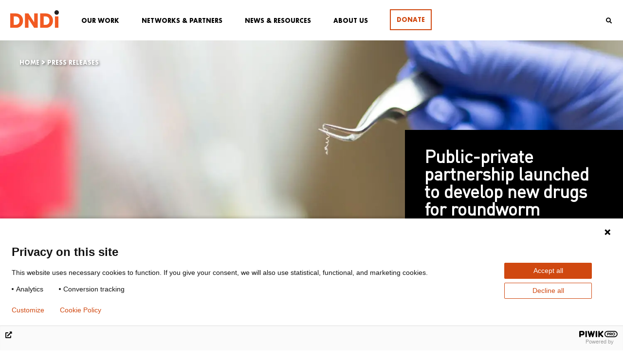

--- FILE ---
content_type: text/html; charset=UTF-8
request_url: https://dndi.org/press-releases/2019/public-private-partnership-launched-develop-ew-drugs-for-roundworm-infections/
body_size: 43948
content:
<!DOCTYPE html>
<html dir="ltr" lang="en-GB" prefix="og: https://ogp.me/ns#">
<head>
	<meta charset="UTF-8">
	<meta name="viewport" content="width=device-width, initial-scale=1.0, viewport-fit=cover" />		<title>Public-private partnership launched to develop new drugs for roundworm infections | DNDi</title>
<script id=optmlpreload></script>	<style>img:is([sizes="auto" i], [sizes^="auto," i]) { contain-intrinsic-size: 3000px 1500px }</style>
	
		<!-- All in One SEO 4.8.9 - aioseo.com -->
	<meta name="description" content="Geneva – 28 November 2019 “Pan-nematode” drug development platform is part of Europe’s Horizon 2020 programme A new consortium of research institutes, universities, not-for-profit organizations, and pharmaceutical companies has teamed up to develop novel drugs for infections caused by parasitic worms (helminths), a debilitating group of diseases that includes river blindness, lymphatic filariasis, as well as infection with hookworm and whipworm, which together affect close to a billion people." />
	<meta name="robots" content="max-image-preview:large" />
	<meta name="author" content="Leah Esteves"/>
	<link rel="canonical" href="https://dndi.org/press-releases/2019/public-private-partnership-launched-develop-ew-drugs-for-roundworm-infections/" />
	<meta name="generator" content="All in One SEO (AIOSEO) 4.8.9" />
		<meta property="og:locale" content="en_GB" />
		<meta property="og:site_name" content="Drugs for Neglected Diseases initiative (DNDi)" />
		<meta property="og:type" content="article" />
		<meta property="og:title" content="Public-private partnership launched to develop new drugs for roundworm infections | DNDi" />
		<meta property="og:description" content="Geneva – 28 November 2019 “Pan-nematode” drug development platform is part of Europe’s Horizon 2020 programme A new consortium of research institutes, universities, not-for-profit organizations, and pharmaceutical companies has teamed up to develop novel drugs for infections caused by parasitic worms (helminths), a debilitating group of diseases that includes river blindness, lymphatic filariasis, as well as infection with hookworm and whipworm, which together affect close to a billion people." />
		<meta property="og:url" content="https://dndi.org/press-releases/2019/public-private-partnership-launched-develop-ew-drugs-for-roundworm-infections/" />
		<meta property="fb:admins" content="110900476454" />
		<meta property="og:image" content="https://mlo1gfdw4hud.i.optimole.com/w:1500/h:1000/q:mauto/f:best/https://dndi.org/wp-content/uploads/2020/02/DNDi_MontclairStateUniversity_FilarialWorms.jpg" />
		<meta property="og:image:secure_url" content="https://mlo1gfdw4hud.i.optimole.com/w:1500/h:1000/q:mauto/f:best/https://dndi.org/wp-content/uploads/2020/02/DNDi_MontclairStateUniversity_FilarialWorms.jpg" />
		<meta property="og:image:width" content="1500" />
		<meta property="og:image:height" content="1000" />
		<meta property="article:published_time" content="2019-11-26T23:00:00+00:00" />
		<meta property="article:modified_time" content="2021-05-05T14:58:38+00:00" />
		<meta property="article:publisher" content="https://www.facebook.com/dndi.org/" />
		<meta name="twitter:card" content="summary_large_image" />
		<meta name="twitter:site" content="@DNDi" />
		<meta name="twitter:title" content="Public-private partnership launched to develop new drugs for roundworm infections | DNDi" />
		<meta name="twitter:description" content="Geneva – 28 November 2019 “Pan-nematode” drug development platform is part of Europe’s Horizon 2020 programme A new consortium of research institutes, universities, not-for-profit organizations, and pharmaceutical companies has teamed up to develop novel drugs for infections caused by parasitic worms (helminths), a debilitating group of diseases that includes river blindness, lymphatic filariasis, as well as infection with hookworm and whipworm, which together affect close to a billion people." />
		<meta name="twitter:creator" content="@DNDi" />
		<meta name="twitter:image" content="https://mlo1gfdw4hud.i.optimole.com/w:1500/h:1000/q:mauto/f:best/https://dndi.org/wp-content/uploads/2020/02/DNDi_MontclairStateUniversity_FilarialWorms.jpg" />
		<script type="application/ld+json" class="aioseo-schema">
			{"@context":"https:\/\/schema.org","@graph":[{"@type":"BreadcrumbList","@id":"https:\/\/dndi.org\/press-releases\/2019\/public-private-partnership-launched-develop-ew-drugs-for-roundworm-infections\/#breadcrumblist","itemListElement":[{"@type":"ListItem","@id":"https:\/\/dndi.org#listItem","position":1,"name":"Home","item":"https:\/\/dndi.org","nextItem":{"@type":"ListItem","@id":"https:\/\/dndi.org\/press\/press-releases\/#listItem","name":"Press releases"}},{"@type":"ListItem","@id":"https:\/\/dndi.org\/press\/press-releases\/#listItem","position":2,"name":"Press releases","item":"https:\/\/dndi.org\/press\/press-releases\/","nextItem":{"@type":"ListItem","@id":"https:\/\/dndi.org\/press-releases\/2019\/public-private-partnership-launched-develop-ew-drugs-for-roundworm-infections\/#listItem","name":"Public-private partnership launched to develop new drugs for roundworm infections"},"previousItem":{"@type":"ListItem","@id":"https:\/\/dndi.org#listItem","name":"Home"}},{"@type":"ListItem","@id":"https:\/\/dndi.org\/press-releases\/2019\/public-private-partnership-launched-develop-ew-drugs-for-roundworm-infections\/#listItem","position":3,"name":"Public-private partnership launched to develop new drugs for roundworm infections","previousItem":{"@type":"ListItem","@id":"https:\/\/dndi.org\/press\/press-releases\/#listItem","name":"Press releases"}}]},{"@type":"Organization","@id":"https:\/\/dndi.org\/#organization","name":"DNDi","description":"Best science for the most neglected","url":"https:\/\/dndi.org\/","logo":{"@type":"ImageObject","url":"https:\/\/mlo1gfdw4hud.i.optimole.com\/w:auto\/h:auto\/q:mauto\/f:best\/ig:avif\/https:\/\/dndi.org\/wp-content\/uploads\/2024\/02\/DNDi_Logo_EN_Full-Colour.svg","@id":"https:\/\/dndi.org\/press-releases\/2019\/public-private-partnership-launched-develop-ew-drugs-for-roundworm-infections\/#organizationLogo"},"image":{"@id":"https:\/\/dndi.org\/press-releases\/2019\/public-private-partnership-launched-develop-ew-drugs-for-roundworm-infections\/#organizationLogo"},"sameAs":["https:\/\/www.facebook.com\/dndi.org\/","https:\/\/twitter.com\/DNDi","https:\/\/www.instagram.com\/drugsforneglecteddiseases\/","https:\/\/www.youtube.com\/dndiconnect","https:\/\/www.linkedin.com\/company\/dndi"]},{"@type":"Person","@id":"https:\/\/dndi.org\/author\/llaframboisedndi-org\/#author","url":"https:\/\/dndi.org\/author\/llaframboisedndi-org\/","name":"Leah Esteves","image":{"@type":"ImageObject","@id":"https:\/\/dndi.org\/press-releases\/2019\/public-private-partnership-launched-develop-ew-drugs-for-roundworm-infections\/#authorImage","url":"https:\/\/secure.gravatar.com\/avatar\/12e6ff2e334639bf8460b3907ff251509748ef8356cdec7798500485360d5535?s=96&d=mm&r=g","width":96,"height":96,"caption":"Leah Esteves"}},{"@type":"WebPage","@id":"https:\/\/dndi.org\/press-releases\/2019\/public-private-partnership-launched-develop-ew-drugs-for-roundworm-infections\/#webpage","url":"https:\/\/dndi.org\/press-releases\/2019\/public-private-partnership-launched-develop-ew-drugs-for-roundworm-infections\/","name":"Public-private partnership launched to develop new drugs for roundworm infections | DNDi","description":"Geneva \u2013 28 November 2019 \u201cPan-nematode\u201d drug development platform is part of Europe\u2019s Horizon 2020 programme A new consortium of research institutes, universities, not-for-profit organizations, and pharmaceutical companies has teamed up to develop novel drugs for infections caused by parasitic worms (helminths), a debilitating group of diseases that includes river blindness, lymphatic filariasis, as well as infection with hookworm and whipworm, which together affect close to a billion people.","inLanguage":"en-GB","isPartOf":{"@id":"https:\/\/dndi.org\/#website"},"breadcrumb":{"@id":"https:\/\/dndi.org\/press-releases\/2019\/public-private-partnership-launched-develop-ew-drugs-for-roundworm-infections\/#breadcrumblist"},"author":{"@id":"https:\/\/dndi.org\/author\/llaframboisedndi-org\/#author"},"creator":{"@id":"https:\/\/dndi.org\/author\/llaframboisedndi-org\/#author"},"image":{"@type":"ImageObject","url":"https:\/\/mlo1gfdw4hud.i.optimole.com\/w:1500\/h:1000\/q:mauto\/f:best\/https:\/\/dndi.org\/wp-content\/uploads\/2020\/02\/DNDi_MontclairStateUniversity_FilarialWorms.jpg","@id":"https:\/\/dndi.org\/press-releases\/2019\/public-private-partnership-launched-develop-ew-drugs-for-roundworm-infections\/#mainImage","width":1500,"height":1000,"caption":"Adult brugia worms being transferred for testing against various compounds that are being examined in the laboratory."},"primaryImageOfPage":{"@id":"https:\/\/dndi.org\/press-releases\/2019\/public-private-partnership-launched-develop-ew-drugs-for-roundworm-infections\/#mainImage"},"datePublished":"2019-11-27T00:00:00+01:00","dateModified":"2021-05-05T16:58:38+02:00"},{"@type":"WebSite","@id":"https:\/\/dndi.org\/#website","url":"https:\/\/dndi.org\/","name":"DNDi","description":"Best science for the most neglected","inLanguage":"en-GB","publisher":{"@id":"https:\/\/dndi.org\/#organization"}}]}
		</script>
		<!-- All in One SEO -->

<link rel='dns-prefetch' href='//cdn.jsdelivr.net' />
<link rel='dns-prefetch' href='//use.fontawesome.com' />
<link rel='dns-prefetch' href='//mlo1gfdw4hud.i.optimole.com' />
<link rel='preconnect' href='https://mlo1gfdw4hud.i.optimole.com' />
<!-- <link rel='stylesheet' id='wp-block-library-css' href='https://dndi.org/wp-includes/css/dist/block-library/style.min.css?ver=6.8.3' type='text/css' media='all' /> -->
<link rel="stylesheet" type="text/css" href="//dndi.org/wp-content/cache/wpfc-minified/ghumnrk/hcw18.css" media="all"/>
<style id='wp-block-library-theme-inline-css' type='text/css'>
.wp-block-audio :where(figcaption){color:#555;font-size:13px;text-align:center}.is-dark-theme .wp-block-audio :where(figcaption){color:#ffffffa6}.wp-block-audio{margin:0 0 1em}.wp-block-code{border:1px solid #ccc;border-radius:4px;font-family:Menlo,Consolas,monaco,monospace;padding:.8em 1em}.wp-block-embed :where(figcaption){color:#555;font-size:13px;text-align:center}.is-dark-theme .wp-block-embed :where(figcaption){color:#ffffffa6}.wp-block-embed{margin:0 0 1em}.blocks-gallery-caption{color:#555;font-size:13px;text-align:center}.is-dark-theme .blocks-gallery-caption{color:#ffffffa6}:root :where(.wp-block-image figcaption){color:#555;font-size:13px;text-align:center}.is-dark-theme :root :where(.wp-block-image figcaption){color:#ffffffa6}.wp-block-image{margin:0 0 1em}.wp-block-pullquote{border-bottom:4px solid;border-top:4px solid;color:currentColor;margin-bottom:1.75em}.wp-block-pullquote cite,.wp-block-pullquote footer,.wp-block-pullquote__citation{color:currentColor;font-size:.8125em;font-style:normal;text-transform:uppercase}.wp-block-quote{border-left:.25em solid;margin:0 0 1.75em;padding-left:1em}.wp-block-quote cite,.wp-block-quote footer{color:currentColor;font-size:.8125em;font-style:normal;position:relative}.wp-block-quote:where(.has-text-align-right){border-left:none;border-right:.25em solid;padding-left:0;padding-right:1em}.wp-block-quote:where(.has-text-align-center){border:none;padding-left:0}.wp-block-quote.is-large,.wp-block-quote.is-style-large,.wp-block-quote:where(.is-style-plain){border:none}.wp-block-search .wp-block-search__label{font-weight:700}.wp-block-search__button{border:1px solid #ccc;padding:.375em .625em}:where(.wp-block-group.has-background){padding:1.25em 2.375em}.wp-block-separator.has-css-opacity{opacity:.4}.wp-block-separator{border:none;border-bottom:2px solid;margin-left:auto;margin-right:auto}.wp-block-separator.has-alpha-channel-opacity{opacity:1}.wp-block-separator:not(.is-style-wide):not(.is-style-dots){width:100px}.wp-block-separator.has-background:not(.is-style-dots){border-bottom:none;height:1px}.wp-block-separator.has-background:not(.is-style-wide):not(.is-style-dots){height:2px}.wp-block-table{margin:0 0 1em}.wp-block-table td,.wp-block-table th{word-break:normal}.wp-block-table :where(figcaption){color:#555;font-size:13px;text-align:center}.is-dark-theme .wp-block-table :where(figcaption){color:#ffffffa6}.wp-block-video :where(figcaption){color:#555;font-size:13px;text-align:center}.is-dark-theme .wp-block-video :where(figcaption){color:#ffffffa6}.wp-block-video{margin:0 0 1em}:root :where(.wp-block-template-part.has-background){margin-bottom:0;margin-top:0;padding:1.25em 2.375em}
</style>
<style id='classic-theme-styles-inline-css' type='text/css'>
/*! This file is auto-generated */
.wp-block-button__link{color:#fff;background-color:#32373c;border-radius:9999px;box-shadow:none;text-decoration:none;padding:calc(.667em + 2px) calc(1.333em + 2px);font-size:1.125em}.wp-block-file__button{background:#32373c;color:#fff;text-decoration:none}
</style>
<style id='otter-advanced-columns-style-inline-css' type='text/css'>
.wp-block-themeisle-blocks-advanced-columns-separators{position:absolute;left:0;width:100%;overflow-x:clip}.wp-block-themeisle-blocks-advanced-columns-separators.top{top:0}.wp-block-themeisle-blocks-advanced-columns-separators.bottom{bottom:0}.wp-block-themeisle-blocks-advanced-columns-separators.bottom svg{position:absolute;bottom:0}.wp-block-themeisle-blocks-advanced-columns-separators svg{height:100px}.wp-block-themeisle-blocks-advanced-columns-separators .rotate{transform:rotate(180deg)}html[lang=ja] .wp-block-themeisle-blocks-advanced-columns .innerblocks-wrap,html[lang=ko] .wp-block-themeisle-blocks-advanced-columns .innerblocks-wrap,html[lang=zh] .wp-block-themeisle-blocks-advanced-columns .innerblocks-wrap,html[lang=zh-Hans] .wp-block-themeisle-blocks-advanced-columns .innerblocks-wrap,html[lang=zh-Hant] .wp-block-themeisle-blocks-advanced-columns .innerblocks-wrap{word-break:normal}.wp-block-themeisle-blocks-advanced-columns{--background: transparent;--columns-width: 100%;--horizontal-align: unset;background:var(--background);justify-content:var(--horizontal-align);transition:.3s}.wp-block-themeisle-blocks-advanced-columns .wp-themeisle-block-overlay,.wp-block-themeisle-blocks-advanced-columns .wp-block-themeisle-blocks-advanced-columns-overlay{position:absolute;width:100%;height:100%;top:0;left:0}.wp-block-themeisle-blocks-advanced-columns .wp-block-themeisle-blocks-advanced-column:only-child{max-width:var(--columns-width)}.wp-block-themeisle-blocks-advanced-columns .wp-block-themeisle-blocks-advanced-column{--background: transparent;--background-color-hover: var( --background );--link-color: inherit;background:var(--background);transition:.3s}.wp-block-themeisle-blocks-advanced-columns .wp-block-themeisle-blocks-advanced-column:hover{background:var(--background-color-hover)}.wp-block-themeisle-blocks-advanced-columns .wp-block-themeisle-blocks-advanced-column>*{position:relative}.wp-block-themeisle-blocks-advanced-columns .wp-block-themeisle-blocks-advanced-column .wp-block-themeisle-blocks-advanced-column-overlay{position:absolute;width:100%;height:100%;top:0;left:0}.wp-block-themeisle-blocks-advanced-columns .wp-block-themeisle-blocks-advanced-column .wp-block-themeisle-blocks-slider{display:grid}.wp-block-themeisle-blocks-advanced-columns .wp-block-themeisle-blocks-advanced-column .aligncenter{margin-left:auto;margin-right:auto}.wp-block-themeisle-blocks-advanced-columns .wp-block-themeisle-blocks-advanced-column.has-dark-bg{color:var(--text-color, var(--nv-text-dark-bg, #fff))}.wp-block-themeisle-blocks-advanced-columns .wp-block-themeisle-blocks-advanced-column.has-light-bg{color:var(--text-color, var(--nv-text-color, #000))}.wp-block-themeisle-blocks-advanced-columns.has-default-gap .wp-block-themeisle-blocks-advanced-column{margin-left:10px;margin-right:10px}.wp-block-themeisle-blocks-advanced-columns.has-nogap-gap .wp-block-themeisle-blocks-advanced-column{margin-left:0;margin-right:0}.wp-block-themeisle-blocks-advanced-columns.has-narrow-gap .wp-block-themeisle-blocks-advanced-column{margin-left:5px;margin-right:5px}.wp-block-themeisle-blocks-advanced-columns.has-extended-gap .wp-block-themeisle-blocks-advanced-column{margin-left:15px;margin-right:15px}.wp-block-themeisle-blocks-advanced-columns.has-wide-gap .wp-block-themeisle-blocks-advanced-column{margin-left:20px;margin-right:20px}.wp-block-themeisle-blocks-advanced-columns.has-wider-gap .wp-block-themeisle-blocks-advanced-column{margin-left:30px;margin-right:30px}.wp-block-themeisle-blocks-advanced-columns.has-dark-bg{color:var(--text-color, var(--nv-text-dark-bg, #fff))}.wp-block-themeisle-blocks-advanced-columns.has-light-bg{color:var(--text-color, var(--nv-text-color, #000))}.wp-block-themeisle-blocks-advanced-columns>.innerblocks-wrap:not(:first-child,:last-child){z-index:1}@media(min-width: 960px){.wp-block-themeisle-blocks-advanced-columns{display:flex;position:relative}.wp-block-themeisle-blocks-advanced-columns.has-vertical-flex-start>.innerblocks-wrap,.wp-block-themeisle-blocks-advanced-columns.has-vertical-top>.innerblocks-wrap{align-items:flex-start}.wp-block-themeisle-blocks-advanced-columns.has-vertical-center>.innerblocks-wrap{align-items:center}.wp-block-themeisle-blocks-advanced-columns.has-vertical-flex-end>.innerblocks-wrap,.wp-block-themeisle-blocks-advanced-columns.has-vertical-bottom>.innerblocks-wrap{align-items:flex-end}.wp-block-themeisle-blocks-advanced-columns .innerblocks-wrap{display:flex;flex-basis:100%;word-break:keep-all;max-width:var(--columns-width)}.wp-block-themeisle-blocks-advanced-columns .innerblocks-wrap .wp-block-themeisle-blocks-advanced-column{position:relative}.wp-block-themeisle-blocks-advanced-columns .innerblocks-wrap .wp-block-themeisle-blocks-advanced-column:first-child{margin-left:0}.wp-block-themeisle-blocks-advanced-columns .innerblocks-wrap .wp-block-themeisle-blocks-advanced-column:last-child{margin-right:0}.wp-block-themeisle-blocks-advanced-columns.hide-in-desktop{display:none}.wp-block-themeisle-blocks-advanced-columns.has-1-columns.has-desktop-equal-layout>.innerblocks-wrap>.wp-block-themeisle-blocks-advanced-column{flex-basis:100%}.wp-block-themeisle-blocks-advanced-columns.has-2-columns.has-desktop-equal-layout>.innerblocks-wrap>.wp-block-themeisle-blocks-advanced-column{flex-basis:50%}.wp-block-themeisle-blocks-advanced-columns.has-2-columns.has-desktop-oneTwo-layout>.innerblocks-wrap>.wp-block-themeisle-blocks-advanced-column{flex-basis:33.34%}.wp-block-themeisle-blocks-advanced-columns.has-2-columns.has-desktop-oneTwo-layout>.innerblocks-wrap>.wp-block-themeisle-blocks-advanced-column:last-child{flex-basis:66.66%}.wp-block-themeisle-blocks-advanced-columns.has-2-columns.has-desktop-twoOne-layout>.innerblocks-wrap>.wp-block-themeisle-blocks-advanced-column{flex-basis:33.34%}.wp-block-themeisle-blocks-advanced-columns.has-2-columns.has-desktop-twoOne-layout>.innerblocks-wrap>.wp-block-themeisle-blocks-advanced-column:first-child{flex-basis:66.66%}.wp-block-themeisle-blocks-advanced-columns.has-3-columns.has-desktop-equal-layout>.innerblocks-wrap>.wp-block-themeisle-blocks-advanced-column{flex-basis:33.33%}.wp-block-themeisle-blocks-advanced-columns.has-3-columns.has-desktop-oneOneTwo-layout>.innerblocks-wrap>.wp-block-themeisle-blocks-advanced-column{flex-basis:25%}.wp-block-themeisle-blocks-advanced-columns.has-3-columns.has-desktop-oneOneTwo-layout>.innerblocks-wrap>.wp-block-themeisle-blocks-advanced-column:last-child{flex-basis:50%}.wp-block-themeisle-blocks-advanced-columns.has-3-columns.has-desktop-twoOneOne-layout>.innerblocks-wrap>.wp-block-themeisle-blocks-advanced-column{flex-basis:25%}.wp-block-themeisle-blocks-advanced-columns.has-3-columns.has-desktop-twoOneOne-layout>.innerblocks-wrap>.wp-block-themeisle-blocks-advanced-column:first-child{flex-basis:50%}.wp-block-themeisle-blocks-advanced-columns.has-3-columns.has-desktop-oneTwoOne-layout>.innerblocks-wrap>.wp-block-themeisle-blocks-advanced-column{flex-basis:50%}.wp-block-themeisle-blocks-advanced-columns.has-3-columns.has-desktop-oneTwoOne-layout>.innerblocks-wrap>.wp-block-themeisle-blocks-advanced-column:first-child{flex-basis:25%}.wp-block-themeisle-blocks-advanced-columns.has-3-columns.has-desktop-oneTwoOne-layout>.innerblocks-wrap>.wp-block-themeisle-blocks-advanced-column:last-child{flex-basis:25%}.wp-block-themeisle-blocks-advanced-columns.has-3-columns.has-desktop-oneThreeOne-layout>.innerblocks-wrap>.wp-block-themeisle-blocks-advanced-column{flex-basis:60%}.wp-block-themeisle-blocks-advanced-columns.has-3-columns.has-desktop-oneThreeOne-layout>.innerblocks-wrap>.wp-block-themeisle-blocks-advanced-column:first-child{flex-basis:20%}.wp-block-themeisle-blocks-advanced-columns.has-3-columns.has-desktop-oneThreeOne-layout>.innerblocks-wrap>.wp-block-themeisle-blocks-advanced-column:last-child{flex-basis:20%}.wp-block-themeisle-blocks-advanced-columns.has-4-columns.has-desktop-equal-layout>.innerblocks-wrap>.wp-block-themeisle-blocks-advanced-column{flex-basis:25%}.wp-block-themeisle-blocks-advanced-columns.has-5-columns.has-desktop-equal-layout>.innerblocks-wrap>.wp-block-themeisle-blocks-advanced-column{flex-basis:20%}.wp-block-themeisle-blocks-advanced-columns.has-6-columns.has-desktop-equal-layout>.innerblocks-wrap>.wp-block-themeisle-blocks-advanced-column{flex-basis:16.66%}}@media(min-width: 600px)and (max-width: 959px){.wp-block-themeisle-blocks-advanced-columns{display:flex;position:relative}.wp-block-themeisle-blocks-advanced-columns .innerblocks-wrap{display:flex;flex-basis:100%;word-break:keep-all;max-width:var(--columns-width)}.wp-block-themeisle-blocks-advanced-columns .innerblocks-wrap .wp-block-themeisle-blocks-advanced-column{position:relative;flex:1}.wp-block-themeisle-blocks-advanced-columns.hide-in-tablet{display:none}.wp-block-themeisle-blocks-advanced-columns.has-2-columns.has-tablet-oneTwo-layout>.innerblocks-wrap>.wp-block-themeisle-blocks-advanced-column:last-child{flex:2}.wp-block-themeisle-blocks-advanced-columns.has-2-columns.has-tablet-twoOne-layout>.innerblocks-wrap>.wp-block-themeisle-blocks-advanced-column:first-child{flex:2}.wp-block-themeisle-blocks-advanced-columns.has-3-columns.has-tablet-oneOneTwo-layout>.innerblocks-wrap>.wp-block-themeisle-blocks-advanced-column:last-child{flex:2}.wp-block-themeisle-blocks-advanced-columns.has-3-columns.has-tablet-twoOneOne-layout>.innerblocks-wrap>.wp-block-themeisle-blocks-advanced-column:first-child{flex:2}.wp-block-themeisle-blocks-advanced-columns.has-3-columns.has-tablet-oneTwoOne-layout>.innerblocks-wrap>.wp-block-themeisle-blocks-advanced-column{flex:2}.wp-block-themeisle-blocks-advanced-columns.has-3-columns.has-tablet-oneTwoOne-layout>.innerblocks-wrap>.wp-block-themeisle-blocks-advanced-column:first-child{flex:1}.wp-block-themeisle-blocks-advanced-columns.has-3-columns.has-tablet-oneTwoOne-layout>.innerblocks-wrap>.wp-block-themeisle-blocks-advanced-column:last-child{flex:1}.wp-block-themeisle-blocks-advanced-columns.has-3-columns.has-tablet-oneThreeOne-layout>.innerblocks-wrap>.wp-block-themeisle-blocks-advanced-column{flex:3}.wp-block-themeisle-blocks-advanced-columns.has-3-columns.has-tablet-oneThreeOne-layout>.innerblocks-wrap>.wp-block-themeisle-blocks-advanced-column:first-child{flex:1}.wp-block-themeisle-blocks-advanced-columns.has-3-columns.has-tablet-oneThreeOne-layout>.innerblocks-wrap>.wp-block-themeisle-blocks-advanced-column:last-child{flex:1}.wp-block-themeisle-blocks-advanced-columns:not(.has-tablet-collapsedRows-layout).has-vertical-flex-start>.innerblocks-wrap,.wp-block-themeisle-blocks-advanced-columns:not(.has-tablet-collapsedRows-layout).has-vertical-top>.innerblocks-wrap{align-items:flex-start}.wp-block-themeisle-blocks-advanced-columns:not(.has-tablet-collapsedRows-layout).has-vertical-center>.innerblocks-wrap{align-items:center}.wp-block-themeisle-blocks-advanced-columns:not(.has-tablet-collapsedRows-layout).has-vertical-flex-end>.innerblocks-wrap,.wp-block-themeisle-blocks-advanced-columns:not(.has-tablet-collapsedRows-layout).has-vertical-bottom>.innerblocks-wrap{align-items:flex-end}.wp-block-themeisle-blocks-advanced-columns.has-tablet-collapsedRows-layout>.innerblocks-wrap{flex-direction:column}.wp-block-themeisle-blocks-advanced-columns.has-tablet-collapsedRows-layout.has-reverse-columns-tablet>.innerblocks-wrap{flex-direction:column-reverse}.wp-block-themeisle-blocks-advanced-columns.has-tablet-twoColumnGrid-layout>.innerblocks-wrap{display:flex;flex-wrap:wrap}.wp-block-themeisle-blocks-advanced-columns.has-tablet-twoColumnGrid-layout>.innerblocks-wrap>.wp-block-themeisle-blocks-advanced-column{flex:1 1 40%}.wp-block-themeisle-blocks-advanced-columns.has-tablet-threeColumnGrid-layout>.innerblocks-wrap{display:flex;flex-wrap:wrap}.wp-block-themeisle-blocks-advanced-columns.has-tablet-threeColumnGrid-layout>.innerblocks-wrap>.wp-block-themeisle-blocks-advanced-column{flex:1 1 30%}}@media(max-width: 599px){.wp-block-themeisle-blocks-advanced-columns{display:flex;position:relative}.wp-block-themeisle-blocks-advanced-columns .innerblocks-wrap{display:flex;flex-basis:100%;word-break:keep-all;max-width:var(--columns-width)}.wp-block-themeisle-blocks-advanced-columns .innerblocks-wrap .wp-block-themeisle-blocks-advanced-column{position:relative;flex:1}.wp-block-themeisle-blocks-advanced-columns.hide-in-mobile{display:none}.wp-block-themeisle-blocks-advanced-columns.has-2-columns.has-mobile-oneTwo-layout>.innerblocks-wrap>.wp-block-themeisle-blocks-advanced-column:last-child{flex:2}.wp-block-themeisle-blocks-advanced-columns.has-2-columns.has-mobile-twoOne-layout>.innerblocks-wrap>.wp-block-themeisle-blocks-advanced-column:first-child{flex:2}.wp-block-themeisle-blocks-advanced-columns.has-3-columns.has-mobile-oneOneTwo-layout>.innerblocks-wrap>.wp-block-themeisle-blocks-advanced-column:last-child{flex:2}.wp-block-themeisle-blocks-advanced-columns.has-3-columns.has-mobile-twoOneOne-layout>.innerblocks-wrap>.wp-block-themeisle-blocks-advanced-column:first-child{flex:2}.wp-block-themeisle-blocks-advanced-columns.has-3-columns.has-mobile-oneTwoOne-layout>.innerblocks-wrap>.wp-block-themeisle-blocks-advanced-column{flex:2}.wp-block-themeisle-blocks-advanced-columns.has-3-columns.has-mobile-oneTwoOne-layout>.innerblocks-wrap>.wp-block-themeisle-blocks-advanced-column:first-child{flex:1}.wp-block-themeisle-blocks-advanced-columns.has-3-columns.has-mobile-oneTwoOne-layout>.innerblocks-wrap>.wp-block-themeisle-blocks-advanced-column:last-child{flex:1}.wp-block-themeisle-blocks-advanced-columns.has-3-columns.has-mobile-oneThreeOne-layout>.innerblocks-wrap>.wp-block-themeisle-blocks-advanced-column{flex:3}.wp-block-themeisle-blocks-advanced-columns.has-3-columns.has-mobile-oneThreeOne-layout>.innerblocks-wrap>.wp-block-themeisle-blocks-advanced-column:first-child{flex:1}.wp-block-themeisle-blocks-advanced-columns.has-3-columns.has-mobile-oneThreeOne-layout>.innerblocks-wrap>.wp-block-themeisle-blocks-advanced-column:last-child{flex:1}.wp-block-themeisle-blocks-advanced-columns:not(.has-mobile-collapsedRows-layout).has-vertical-flex-start>.innerblocks-wrap,.wp-block-themeisle-blocks-advanced-columns:not(.has-mobile-collapsedRows-layout).has-vertical-top>.innerblocks-wrap{align-items:flex-start}.wp-block-themeisle-blocks-advanced-columns:not(.has-mobile-collapsedRows-layout).has-vertical-center>.innerblocks-wrap{align-items:center}.wp-block-themeisle-blocks-advanced-columns:not(.has-mobile-collapsedRows-layout).has-vertical-flex-end>.innerblocks-wrap,.wp-block-themeisle-blocks-advanced-columns:not(.has-mobile-collapsedRows-layout).has-vertical-bottom>.innerblocks-wrap{align-items:flex-end}.wp-block-themeisle-blocks-advanced-columns.has-mobile-collapsedRows-layout>.innerblocks-wrap{flex-direction:column}.wp-block-themeisle-blocks-advanced-columns.has-mobile-collapsedRows-layout.has-reverse-columns-mobile>.innerblocks-wrap{flex-direction:column-reverse}.wp-block-themeisle-blocks-advanced-columns.has-mobile-twoColumnGrid-layout>.innerblocks-wrap{display:flex;flex-wrap:wrap}.wp-block-themeisle-blocks-advanced-columns.has-mobile-twoColumnGrid-layout>.innerblocks-wrap>.wp-block-themeisle-blocks-advanced-column{flex:1 1 40%}.wp-block-themeisle-blocks-advanced-columns.has-mobile-threeColumnGrid-layout>.innerblocks-wrap{display:flex;flex-wrap:wrap}.wp-block-themeisle-blocks-advanced-columns.has-mobile-threeColumnGrid-layout>.innerblocks-wrap>.wp-block-themeisle-blocks-advanced-column{flex:1 1 30%}}/*# sourceMappingURL=style.css.map */

</style>
<style id='global-styles-inline-css' type='text/css'>
:root{--wp--preset--aspect-ratio--square: 1;--wp--preset--aspect-ratio--4-3: 4/3;--wp--preset--aspect-ratio--3-4: 3/4;--wp--preset--aspect-ratio--3-2: 3/2;--wp--preset--aspect-ratio--2-3: 2/3;--wp--preset--aspect-ratio--16-9: 16/9;--wp--preset--aspect-ratio--9-16: 9/16;--wp--preset--color--black: #000000;--wp--preset--color--cyan-bluish-gray: #abb8c3;--wp--preset--color--white: #ffffff;--wp--preset--color--pale-pink: #f78da7;--wp--preset--color--vivid-red: #cf2e2e;--wp--preset--color--luminous-vivid-orange: #ff6900;--wp--preset--color--luminous-vivid-amber: #fcb900;--wp--preset--color--light-green-cyan: #7bdcb5;--wp--preset--color--vivid-green-cyan: #00d084;--wp--preset--color--pale-cyan-blue: #8ed1fc;--wp--preset--color--vivid-cyan-blue: #0693e3;--wp--preset--color--vivid-purple: #9b51e0;--wp--preset--color--strong-blue: #0073aa;--wp--preset--color--lighter-blue: #229fd8;--wp--preset--color--very-light-gray: #eee;--wp--preset--color--very-dark-gray: #444;--wp--preset--gradient--vivid-cyan-blue-to-vivid-purple: linear-gradient(135deg,rgba(6,147,227,1) 0%,rgb(155,81,224) 100%);--wp--preset--gradient--light-green-cyan-to-vivid-green-cyan: linear-gradient(135deg,rgb(122,220,180) 0%,rgb(0,208,130) 100%);--wp--preset--gradient--luminous-vivid-amber-to-luminous-vivid-orange: linear-gradient(135deg,rgba(252,185,0,1) 0%,rgba(255,105,0,1) 100%);--wp--preset--gradient--luminous-vivid-orange-to-vivid-red: linear-gradient(135deg,rgba(255,105,0,1) 0%,rgb(207,46,46) 100%);--wp--preset--gradient--very-light-gray-to-cyan-bluish-gray: linear-gradient(135deg,rgb(238,238,238) 0%,rgb(169,184,195) 100%);--wp--preset--gradient--cool-to-warm-spectrum: linear-gradient(135deg,rgb(74,234,220) 0%,rgb(151,120,209) 20%,rgb(207,42,186) 40%,rgb(238,44,130) 60%,rgb(251,105,98) 80%,rgb(254,248,76) 100%);--wp--preset--gradient--blush-light-purple: linear-gradient(135deg,rgb(255,206,236) 0%,rgb(152,150,240) 100%);--wp--preset--gradient--blush-bordeaux: linear-gradient(135deg,rgb(254,205,165) 0%,rgb(254,45,45) 50%,rgb(107,0,62) 100%);--wp--preset--gradient--luminous-dusk: linear-gradient(135deg,rgb(255,203,112) 0%,rgb(199,81,192) 50%,rgb(65,88,208) 100%);--wp--preset--gradient--pale-ocean: linear-gradient(135deg,rgb(255,245,203) 0%,rgb(182,227,212) 50%,rgb(51,167,181) 100%);--wp--preset--gradient--electric-grass: linear-gradient(135deg,rgb(202,248,128) 0%,rgb(113,206,126) 100%);--wp--preset--gradient--midnight: linear-gradient(135deg,rgb(2,3,129) 0%,rgb(40,116,252) 100%);--wp--preset--font-size--small: 12px;--wp--preset--font-size--medium: 20px;--wp--preset--font-size--large: 20px;--wp--preset--font-size--x-large: 42px;--wp--preset--font-size--normal: 16px;--wp--preset--font-size--larger: 24px;--wp--preset--font-size--largest: 36px;--wp--preset--spacing--20: 0.44rem;--wp--preset--spacing--30: 0.67rem;--wp--preset--spacing--40: 1rem;--wp--preset--spacing--50: 1.5rem;--wp--preset--spacing--60: 2.25rem;--wp--preset--spacing--70: 3.38rem;--wp--preset--spacing--80: 5.06rem;--wp--preset--shadow--natural: 6px 6px 9px rgba(0, 0, 0, 0.2);--wp--preset--shadow--deep: 12px 12px 50px rgba(0, 0, 0, 0.4);--wp--preset--shadow--sharp: 6px 6px 0px rgba(0, 0, 0, 0.2);--wp--preset--shadow--outlined: 6px 6px 0px -3px rgba(255, 255, 255, 1), 6px 6px rgba(0, 0, 0, 1);--wp--preset--shadow--crisp: 6px 6px 0px rgba(0, 0, 0, 1);}:where(.is-layout-flex){gap: 0.5em;}:where(.is-layout-grid){gap: 0.5em;}body .is-layout-flex{display: flex;}.is-layout-flex{flex-wrap: wrap;align-items: center;}.is-layout-flex > :is(*, div){margin: 0;}body .is-layout-grid{display: grid;}.is-layout-grid > :is(*, div){margin: 0;}:where(.wp-block-columns.is-layout-flex){gap: 2em;}:where(.wp-block-columns.is-layout-grid){gap: 2em;}:where(.wp-block-post-template.is-layout-flex){gap: 1.25em;}:where(.wp-block-post-template.is-layout-grid){gap: 1.25em;}.has-black-color{color: var(--wp--preset--color--black) !important;}.has-cyan-bluish-gray-color{color: var(--wp--preset--color--cyan-bluish-gray) !important;}.has-white-color{color: var(--wp--preset--color--white) !important;}.has-pale-pink-color{color: var(--wp--preset--color--pale-pink) !important;}.has-vivid-red-color{color: var(--wp--preset--color--vivid-red) !important;}.has-luminous-vivid-orange-color{color: var(--wp--preset--color--luminous-vivid-orange) !important;}.has-luminous-vivid-amber-color{color: var(--wp--preset--color--luminous-vivid-amber) !important;}.has-light-green-cyan-color{color: var(--wp--preset--color--light-green-cyan) !important;}.has-vivid-green-cyan-color{color: var(--wp--preset--color--vivid-green-cyan) !important;}.has-pale-cyan-blue-color{color: var(--wp--preset--color--pale-cyan-blue) !important;}.has-vivid-cyan-blue-color{color: var(--wp--preset--color--vivid-cyan-blue) !important;}.has-vivid-purple-color{color: var(--wp--preset--color--vivid-purple) !important;}.has-black-background-color{background-color: var(--wp--preset--color--black) !important;}.has-cyan-bluish-gray-background-color{background-color: var(--wp--preset--color--cyan-bluish-gray) !important;}.has-white-background-color{background-color: var(--wp--preset--color--white) !important;}.has-pale-pink-background-color{background-color: var(--wp--preset--color--pale-pink) !important;}.has-vivid-red-background-color{background-color: var(--wp--preset--color--vivid-red) !important;}.has-luminous-vivid-orange-background-color{background-color: var(--wp--preset--color--luminous-vivid-orange) !important;}.has-luminous-vivid-amber-background-color{background-color: var(--wp--preset--color--luminous-vivid-amber) !important;}.has-light-green-cyan-background-color{background-color: var(--wp--preset--color--light-green-cyan) !important;}.has-vivid-green-cyan-background-color{background-color: var(--wp--preset--color--vivid-green-cyan) !important;}.has-pale-cyan-blue-background-color{background-color: var(--wp--preset--color--pale-cyan-blue) !important;}.has-vivid-cyan-blue-background-color{background-color: var(--wp--preset--color--vivid-cyan-blue) !important;}.has-vivid-purple-background-color{background-color: var(--wp--preset--color--vivid-purple) !important;}.has-black-border-color{border-color: var(--wp--preset--color--black) !important;}.has-cyan-bluish-gray-border-color{border-color: var(--wp--preset--color--cyan-bluish-gray) !important;}.has-white-border-color{border-color: var(--wp--preset--color--white) !important;}.has-pale-pink-border-color{border-color: var(--wp--preset--color--pale-pink) !important;}.has-vivid-red-border-color{border-color: var(--wp--preset--color--vivid-red) !important;}.has-luminous-vivid-orange-border-color{border-color: var(--wp--preset--color--luminous-vivid-orange) !important;}.has-luminous-vivid-amber-border-color{border-color: var(--wp--preset--color--luminous-vivid-amber) !important;}.has-light-green-cyan-border-color{border-color: var(--wp--preset--color--light-green-cyan) !important;}.has-vivid-green-cyan-border-color{border-color: var(--wp--preset--color--vivid-green-cyan) !important;}.has-pale-cyan-blue-border-color{border-color: var(--wp--preset--color--pale-cyan-blue) !important;}.has-vivid-cyan-blue-border-color{border-color: var(--wp--preset--color--vivid-cyan-blue) !important;}.has-vivid-purple-border-color{border-color: var(--wp--preset--color--vivid-purple) !important;}.has-vivid-cyan-blue-to-vivid-purple-gradient-background{background: var(--wp--preset--gradient--vivid-cyan-blue-to-vivid-purple) !important;}.has-light-green-cyan-to-vivid-green-cyan-gradient-background{background: var(--wp--preset--gradient--light-green-cyan-to-vivid-green-cyan) !important;}.has-luminous-vivid-amber-to-luminous-vivid-orange-gradient-background{background: var(--wp--preset--gradient--luminous-vivid-amber-to-luminous-vivid-orange) !important;}.has-luminous-vivid-orange-to-vivid-red-gradient-background{background: var(--wp--preset--gradient--luminous-vivid-orange-to-vivid-red) !important;}.has-very-light-gray-to-cyan-bluish-gray-gradient-background{background: var(--wp--preset--gradient--very-light-gray-to-cyan-bluish-gray) !important;}.has-cool-to-warm-spectrum-gradient-background{background: var(--wp--preset--gradient--cool-to-warm-spectrum) !important;}.has-blush-light-purple-gradient-background{background: var(--wp--preset--gradient--blush-light-purple) !important;}.has-blush-bordeaux-gradient-background{background: var(--wp--preset--gradient--blush-bordeaux) !important;}.has-luminous-dusk-gradient-background{background: var(--wp--preset--gradient--luminous-dusk) !important;}.has-pale-ocean-gradient-background{background: var(--wp--preset--gradient--pale-ocean) !important;}.has-electric-grass-gradient-background{background: var(--wp--preset--gradient--electric-grass) !important;}.has-midnight-gradient-background{background: var(--wp--preset--gradient--midnight) !important;}.has-small-font-size{font-size: var(--wp--preset--font-size--small) !important;}.has-medium-font-size{font-size: var(--wp--preset--font-size--medium) !important;}.has-large-font-size{font-size: var(--wp--preset--font-size--large) !important;}.has-x-large-font-size{font-size: var(--wp--preset--font-size--x-large) !important;}
:where(.wp-block-post-template.is-layout-flex){gap: 1.25em;}:where(.wp-block-post-template.is-layout-grid){gap: 1.25em;}
:where(.wp-block-columns.is-layout-flex){gap: 2em;}:where(.wp-block-columns.is-layout-grid){gap: 2em;}
:root :where(.wp-block-pullquote){font-size: 1.5em;line-height: 1.6;}
</style>
<!-- <link rel='stylesheet' id='ae-pro-css-css' href='https://dndi.org/wp-content/plugins/anywhere-elementor-pro/includes/assets/css/ae-pro.min.css?ver=6.8.3' type='text/css' media='all' /> -->
<!-- <link rel='stylesheet' id='vegas-css-css' href='https://dndi.org/wp-content/plugins/anywhere-elementor-pro/includes/assets/lib/vegas/vegas.min.css?ver=6.8.3' type='text/css' media='all' /> -->
<!-- <link rel='stylesheet' id='gutenbergbase-style-css' href='https://dndi.org/wp-content/themes/dndi-2020/style.css?ver=6.8.3' type='text/css' media='all' /> -->
<!-- <link rel='stylesheet' id='dndi-2020-themeblocks-style-css' href='https://dndi.org/wp-content/themes/dndi-2020/css/blocks.css?ver=6.8.3' type='text/css' media='all' /> -->
<link rel="stylesheet" type="text/css" href="//dndi.org/wp-content/cache/wpfc-minified/kcu49unx/hcw18.css" media="all"/>
<link rel='stylesheet' id='slick-css' href='//cdn.jsdelivr.net/npm/slick-carousel@1.8.1/slick/slick.css?ver=6.8.3' type='text/css' media='all' />
<!-- <link rel='stylesheet' id='swiper-css' href='https://dndi.org/wp-content/plugins/elementor/assets/lib/swiper/v8/css/swiper.min.css?ver=8.4.5' type='text/css' media='all' /> -->
<!-- <link rel='stylesheet' id='e-swiper-css' href='https://dndi.org/wp-content/plugins/elementor/assets/css/conditionals/e-swiper.min.css?ver=3.28.4' type='text/css' media='all' /> -->
<!-- <link rel='stylesheet' id='elementor-frontend-css' href='https://dndi.org/wp-content/plugins/elementor/assets/css/frontend.min.css?ver=3.28.4' type='text/css' media='all' /> -->
<link rel="stylesheet" type="text/css" href="//dndi.org/wp-content/cache/wpfc-minified/8w4i7c8g/hcw18.css" media="all"/>
<style id='elementor-frontend-inline-css' type='text/css'>
.elementor-39944 .elementor-element.elementor-element-e8336cc:not(.elementor-motion-effects-element-type-background), .elementor-39944 .elementor-element.elementor-element-e8336cc > .elementor-motion-effects-container > .elementor-motion-effects-layer{background-image:url("https://mlo1gfdw4hud.i.optimole.com/w:1500/h:1000/q:mauto/f:best/https://dndi.org/wp-content/uploads/2020/02/DNDi_MontclairStateUniversity_FilarialWorms.jpg");}.elementor-39944 .elementor-element.elementor-element-c26d9b4:not(.elementor-motion-effects-element-type-background), .elementor-39944 .elementor-element.elementor-element-c26d9b4 > .elementor-motion-effects-container > .elementor-motion-effects-layer{background-image:url("https://mlo1gfdw4hud.i.optimole.com/w:1500/h:1000/q:mauto/f:best/https://dndi.org/wp-content/uploads/2020/02/DNDi_MontclairStateUniversity_FilarialWorms.jpg");}
</style>
<!-- <link rel='stylesheet' id='widget-image-css' href='https://dndi.org/wp-content/plugins/elementor/assets/css/widget-image.min.css?ver=3.28.4' type='text/css' media='all' /> -->
<!-- <link rel='stylesheet' id='widget-search-form-css' href='https://dndi.org/wp-content/plugins/elementor-pro/assets/css/widget-search-form.min.css?ver=3.28.3' type='text/css' media='all' /> -->
<!-- <link rel='stylesheet' id='widget-social-icons-css' href='https://dndi.org/wp-content/plugins/elementor/assets/css/widget-social-icons.min.css?ver=3.28.4' type='text/css' media='all' /> -->
<!-- <link rel='stylesheet' id='e-apple-webkit-css' href='https://dndi.org/wp-content/plugins/elementor/assets/css/conditionals/apple-webkit.min.css?ver=3.28.4' type='text/css' media='all' /> -->
<!-- <link rel='stylesheet' id='widget-heading-css' href='https://dndi.org/wp-content/plugins/elementor/assets/css/widget-heading.min.css?ver=3.28.4' type='text/css' media='all' /> -->
<!-- <link rel='stylesheet' id='widget-icon-list-css' href='https://dndi.org/wp-content/plugins/elementor/assets/css/widget-icon-list.min.css?ver=3.28.4' type='text/css' media='all' /> -->
<!-- <link rel='stylesheet' id='widget-spacer-css' href='https://dndi.org/wp-content/plugins/elementor/assets/css/widget-spacer.min.css?ver=3.28.4' type='text/css' media='all' /> -->
<!-- <link rel='stylesheet' id='widget-share-buttons-css' href='https://dndi.org/wp-content/plugins/elementor-pro/assets/css/widget-share-buttons.min.css?ver=3.28.3' type='text/css' media='all' /> -->
<link rel="stylesheet" type="text/css" href="//dndi.org/wp-content/cache/wpfc-minified/1o1eqx52/hcw18.css" media="all"/>
<link rel='stylesheet' id='elementor-post-67859-css' href='https://dndi.org/wp-content/uploads/elementor/css/post-67859.css?ver=1758879551' type='text/css' media='all' />
<link rel='stylesheet' id='elementor-post-2388-css' href='https://dndi.org/wp-content/uploads/elementor/css/post-2388.css?ver=1758879552' type='text/css' media='all' />
<link rel='stylesheet' id='elementor-post-2407-css' href='https://dndi.org/wp-content/uploads/elementor/css/post-2407.css?ver=1759849256' type='text/css' media='all' />
<link rel='stylesheet' id='elementor-post-39944-css' href='https://dndi.org/wp-content/uploads/elementor/css/post-39944.css?ver=1758879553' type='text/css' media='all' />
<!-- <link rel='stylesheet' id='slb_core-css' href='https://dndi.org/wp-content/plugins/simple-lightbox/client/css/app.css?ver=2.9.4' type='text/css' media='all' /> -->
<link rel="stylesheet" type="text/css" href="//dndi.org/wp-content/cache/wpfc-minified/6jwdwsa9/hcw18.css" media="all"/>
<style id='optm_lazyload_noscript_style-inline-css' type='text/css'>
html.optml_no_js img[data-opt-src] { display: none !important; } 
 /* OPTML_VIEWPORT_BG_SELECTORS */
html .elementor-section[data-settings*="background_background"]:not(.optml-bg-lazyloaded),
html .elementor-section > .elementor-background-overlay:not(.optml-bg-lazyloaded),
html [class*="wp-block-cover"][style*="background-image"]:not(.optml-bg-lazyloaded),
html [style*="background-image:url("]:not(.optml-bg-lazyloaded),
html [style*="background-image: url("]:not(.optml-bg-lazyloaded),
html [style*="background:url("]:not(.optml-bg-lazyloaded),
html [style*="background: url("]:not(.optml-bg-lazyloaded),
html [class*="wp-block-group"][style*="background-image"]:not(.optml-bg-lazyloaded),
html .bkgd-load:not(.optml-bg-lazyloaded),
html .elementor-widget-container:not(.optml-bg-lazyloaded),
html .elementor-background-slideshow__slide__image:not(.optml-bg-lazyloaded),
html .o-flip-front:not(.optml-bg-lazyloaded),
html .o-flip-back:not(.optml-bg-lazyloaded),
html .wp-block-themeisle-blocks-advanced-columns:not(.optml-bg-lazyloaded),
html .wp-block-themeisle-blocks-advanced-columns-overlay:not(.optml-bg-lazyloaded),
html .wp-block-themeisle-blocks-advanced-column:not(.optml-bg-lazyloaded),
html .wp-block-themeisle-blocks-advanced-column-overlay:not(.optml-bg-lazyloaded) { background-image: none !important; }
/* OPTML_VIEWPORT_BG_SELECTORS */
</style>
<link rel='stylesheet' id='bfa-font-awesome-css' href='https://use.fontawesome.com/releases/v5.15.4/css/all.css?ver=2.0.3' type='text/css' media='all' />
<link rel='stylesheet' id='bfa-font-awesome-v4-shim-css' href='https://use.fontawesome.com/releases/v5.15.4/css/v4-shims.css?ver=2.0.3' type='text/css' media='all' />
<style id='bfa-font-awesome-v4-shim-inline-css' type='text/css'>

			@font-face {
				font-family: 'FontAwesome';
				src: url('https://use.fontawesome.com/releases/v5.15.4/webfonts/fa-brands-400.eot'),
				url('https://use.fontawesome.com/releases/v5.15.4/webfonts/fa-brands-400.eot?#iefix') format('embedded-opentype'),
				url('https://use.fontawesome.com/releases/v5.15.4/webfonts/fa-brands-400.woff2') format('woff2'),
				url('https://use.fontawesome.com/releases/v5.15.4/webfonts/fa-brands-400.woff') format('woff'),
				url('https://use.fontawesome.com/releases/v5.15.4/webfonts/fa-brands-400.ttf') format('truetype'),
				url('https://use.fontawesome.com/releases/v5.15.4/webfonts/fa-brands-400.svg#fontawesome') format('svg');
			}

			@font-face {
				font-family: 'FontAwesome';
				src: url('https://use.fontawesome.com/releases/v5.15.4/webfonts/fa-solid-900.eot'),
				url('https://use.fontawesome.com/releases/v5.15.4/webfonts/fa-solid-900.eot?#iefix') format('embedded-opentype'),
				url('https://use.fontawesome.com/releases/v5.15.4/webfonts/fa-solid-900.woff2') format('woff2'),
				url('https://use.fontawesome.com/releases/v5.15.4/webfonts/fa-solid-900.woff') format('woff'),
				url('https://use.fontawesome.com/releases/v5.15.4/webfonts/fa-solid-900.ttf') format('truetype'),
				url('https://use.fontawesome.com/releases/v5.15.4/webfonts/fa-solid-900.svg#fontawesome') format('svg');
			}

			@font-face {
				font-family: 'FontAwesome';
				src: url('https://use.fontawesome.com/releases/v5.15.4/webfonts/fa-regular-400.eot'),
				url('https://use.fontawesome.com/releases/v5.15.4/webfonts/fa-regular-400.eot?#iefix') format('embedded-opentype'),
				url('https://use.fontawesome.com/releases/v5.15.4/webfonts/fa-regular-400.woff2') format('woff2'),
				url('https://use.fontawesome.com/releases/v5.15.4/webfonts/fa-regular-400.woff') format('woff'),
				url('https://use.fontawesome.com/releases/v5.15.4/webfonts/fa-regular-400.ttf') format('truetype'),
				url('https://use.fontawesome.com/releases/v5.15.4/webfonts/fa-regular-400.svg#fontawesome') format('svg');
				unicode-range: U+F004-F005,U+F007,U+F017,U+F022,U+F024,U+F02E,U+F03E,U+F044,U+F057-F059,U+F06E,U+F070,U+F075,U+F07B-F07C,U+F080,U+F086,U+F089,U+F094,U+F09D,U+F0A0,U+F0A4-F0A7,U+F0C5,U+F0C7-F0C8,U+F0E0,U+F0EB,U+F0F3,U+F0F8,U+F0FE,U+F111,U+F118-F11A,U+F11C,U+F133,U+F144,U+F146,U+F14A,U+F14D-F14E,U+F150-F152,U+F15B-F15C,U+F164-F165,U+F185-F186,U+F191-F192,U+F1AD,U+F1C1-F1C9,U+F1CD,U+F1D8,U+F1E3,U+F1EA,U+F1F6,U+F1F9,U+F20A,U+F247-F249,U+F24D,U+F254-F25B,U+F25D,U+F267,U+F271-F274,U+F279,U+F28B,U+F28D,U+F2B5-F2B6,U+F2B9,U+F2BB,U+F2BD,U+F2C1-F2C2,U+F2D0,U+F2D2,U+F2DC,U+F2ED,U+F328,U+F358-F35B,U+F3A5,U+F3D1,U+F410,U+F4AD;
			}
		
</style>
<!-- <link rel='stylesheet' id='ubermenu-css' href='https://dndi.org/wp-content/plugins/ubermenu/pro/assets/css/ubermenu.min.css?ver=3.6.1' type='text/css' media='all' /> -->
<!-- <link rel='stylesheet' id='ubermenu-vanilla-css' href='https://dndi.org/wp-content/plugins/ubermenu/assets/css/skins/vanilla.css?ver=6.8.3' type='text/css' media='all' /> -->
<!-- <link rel='stylesheet' id='ubermenu-font-awesome-core-css' href='https://dndi.org/wp-content/plugins/ubermenu/assets/fontawesome/css/fontawesome.min.css?ver=6.8.3' type='text/css' media='all' /> -->
<!-- <link rel='stylesheet' id='ubermenu-font-awesome-solid-css' href='https://dndi.org/wp-content/plugins/ubermenu/assets/fontawesome/css/solid.min.css?ver=6.8.3' type='text/css' media='all' /> -->
<!-- <link rel='stylesheet' id='ubermenu-font-awesome-brands-css' href='https://dndi.org/wp-content/plugins/ubermenu/assets/fontawesome/css/brands.min.css?ver=6.8.3' type='text/css' media='all' /> -->
<!-- <link rel='stylesheet' id='ubermenu-custom-stylesheet-css' href='https://dndi.org/wp-content/plugins/ubermenu/custom/custom.css?ver=3.6.1' type='text/css' media='all' /> -->
<!-- <link rel='stylesheet' id='ecs-styles-css' href='https://dndi.org/wp-content/plugins/ele-custom-skin/assets/css/ecs-style.css?ver=3.1.9' type='text/css' media='all' /> -->
<link rel="stylesheet" type="text/css" href="//dndi.org/wp-content/cache/wpfc-minified/13jtkbro/hcw18.css" media="all"/>
<link rel='stylesheet' id='elementor-post-4182-css' href='https://dndi.org/wp-content/uploads/elementor/css/post-4182.css?ver=1586271281' type='text/css' media='all' />
<link rel='stylesheet' id='elementor-post-69751-css' href='https://dndi.org/wp-content/uploads/elementor/css/post-69751.css?ver=1711622723' type='text/css' media='all' />
<link rel='stylesheet' id='elementor-post-75322-css' href='https://dndi.org/wp-content/uploads/elementor/css/post-75322.css?ver=1698931421' type='text/css' media='all' />
<link rel='stylesheet' id='elementor-post-93611-css' href='https://dndi.org/wp-content/uploads/elementor/css/post-93611.css?ver=1595593832' type='text/css' media='all' />
<script type="text/javascript" src="https://dndi.org/wp-includes/js/jquery/jquery.min.js?ver=3.7.1" id="jquery-core-js"></script>
<script type="text/javascript" src="https://dndi.org/wp-includes/js/jquery/jquery-migrate.min.js?ver=3.4.1" id="jquery-migrate-js"></script>
<script type="text/javascript" src="https://dndi.org/wp-content/themes/dndi-2020/js/mixitup.min.js?ver=1" id="mixitup-js"></script>
<script type="text/javascript" src="https://dndi.org/wp-content/themes/dndi-2020/js/mixitup-multifilter.min.js?ver=1" id="mixitfilter-js"></script>
<script type="text/javascript" src="//cdn.jsdelivr.net/npm/slick-carousel@1.8.1/slick/slick.min.js?ver=1" id="slick-js"></script>
<script type="text/javascript" src="https://dndi.org/wp-content/plugins/elementor/assets/lib/swiper/v8/swiper.min.js?ver=8.4.5" id="swiper-js"></script>
<script type="text/javascript" src="https://dndi.org/wp-content/themes/dndi-2020/js/custom.js?ver=1" id="custom-js"></script>
<script type="text/javascript" id="optml-print-js-after">
/* <![CDATA[ */
			(function(w, d){
					w.addEventListener("beforeprint", function(){
						let images = d.getElementsByTagName( "img" );
							for (let img of images) {
								if ( !img.dataset.optSrc) {
									continue;
								}
								img.src = img.dataset.optSrc;
								delete img.dataset.optSrc;
							}
					});
			
			}(window, document));
								 
/* ]]> */
</script>
<script type="text/javascript" id="ecs_ajax_load-js-extra">
/* <![CDATA[ */
var ecs_ajax_params = {"ajaxurl":"https:\/\/dndi.org\/wp-admin\/admin-ajax.php","posts":"{\"name\":\"public-private-partnership-launched-develop-ew-drugs-for-roundworm-infections\",\"post_type\":\"news\",\"news\":\"public-private-partnership-launched-develop-ew-drugs-for-roundworm-infections\",\"do_not_redirect\":1,\"error\":\"\",\"m\":\"\",\"p\":0,\"post_parent\":\"\",\"subpost\":\"\",\"subpost_id\":\"\",\"attachment\":\"\",\"attachment_id\":0,\"pagename\":\"\",\"page_id\":0,\"second\":\"\",\"minute\":\"\",\"hour\":\"\",\"day\":0,\"monthnum\":0,\"year\":0,\"w\":0,\"category_name\":\"\",\"tag\":\"\",\"cat\":\"\",\"tag_id\":\"\",\"author\":\"\",\"author_name\":\"\",\"feed\":\"\",\"tb\":\"\",\"paged\":0,\"meta_key\":\"\",\"meta_value\":\"\",\"preview\":\"\",\"s\":\"\",\"sentence\":\"\",\"title\":\"\",\"fields\":\"all\",\"menu_order\":\"\",\"embed\":\"\",\"category__in\":[],\"category__not_in\":[],\"category__and\":[],\"post__in\":[],\"post__not_in\":[],\"post_name__in\":[],\"tag__in\":[],\"tag__not_in\":[],\"tag__and\":[],\"tag_slug__in\":[],\"tag_slug__and\":[],\"post_parent__in\":[],\"post_parent__not_in\":[],\"author__in\":[],\"author__not_in\":[],\"search_columns\":[],\"ignore_sticky_posts\":false,\"suppress_filters\":false,\"cache_results\":true,\"update_post_term_cache\":true,\"update_menu_item_cache\":false,\"lazy_load_term_meta\":true,\"update_post_meta_cache\":true,\"posts_per_page\":10,\"nopaging\":false,\"comments_per_page\":\"50\",\"no_found_rows\":false,\"order\":\"DESC\"}"};
/* ]]> */
</script>
<script type="text/javascript" src="https://dndi.org/wp-content/plugins/ele-custom-skin/assets/js/ecs_ajax_pagination.js?ver=3.1.9" id="ecs_ajax_load-js"></script>
<script type="text/javascript" src="https://dndi.org/wp-content/plugins/ele-custom-skin/assets/js/ecs.js?ver=3.1.9" id="ecs-script-js"></script>
<link rel="https://api.w.org/" href="https://dndi.org/wp-json/" /><link rel="alternate" title="JSON" type="application/json" href="https://dndi.org/wp-json/wp/v2/news/54735" /><link rel='shortlink' href='https://dndi.org/?p=54735' />
<link rel="alternate" title="oEmbed (JSON)" type="application/json+oembed" href="https://dndi.org/wp-json/oembed/1.0/embed?url=https%3A%2F%2Fdndi.org%2Fpress-releases%2F2019%2Fpublic-private-partnership-launched-develop-ew-drugs-for-roundworm-infections%2F" />
<link rel="alternate" title="oEmbed (XML)" type="text/xml+oembed" href="https://dndi.org/wp-json/oembed/1.0/embed?url=https%3A%2F%2Fdndi.org%2Fpress-releases%2F2019%2Fpublic-private-partnership-launched-develop-ew-drugs-for-roundworm-infections%2F&#038;format=xml" />
<style id="ubermenu-custom-generated-css">
/** UberMenu Responsive Styles (Breakpoint Setting) **/
@media screen and (min-width: 1025px){
  .ubermenu{ display:block !important; } .ubermenu-responsive .ubermenu-item.ubermenu-hide-desktop{ display:none !important; } .ubermenu-responsive.ubermenu-retractors-responsive .ubermenu-retractor-mobile{ display:none; }   /* Force current submenu always open but below others */ .ubermenu-force-current-submenu .ubermenu-item-level-0.ubermenu-current-menu-item > .ubermenu-submenu-drop, .ubermenu-force-current-submenu .ubermenu-item-level-0.ubermenu-current-menu-ancestor > .ubermenu-submenu-drop {     display: block!important;     opacity: 1!important;     visibility: visible!important;     margin: 0!important;     top: auto!important;     height: auto;     z-index:19; }   /* Invert Horizontal menu to make subs go up */ .ubermenu-invert.ubermenu-horizontal .ubermenu-item-level-0 > .ubermenu-submenu-drop{      top:auto;      bottom:100%; } .ubermenu-invert.ubermenu-horizontal.ubermenu-sub-indicators .ubermenu-item-level-0.ubermenu-has-submenu-drop > .ubermenu-target > .ubermenu-sub-indicator{ transform:rotate(180deg); } /* Make second level flyouts fly up */ .ubermenu-invert.ubermenu-horizontal .ubermenu-submenu .ubermenu-item.ubermenu-active > .ubermenu-submenu-type-flyout{     top:auto;     bottom:0; } /* Clip the submenus properly when inverted */ .ubermenu-invert.ubermenu-horizontal .ubermenu-item-level-0 > .ubermenu-submenu-drop{     clip: rect(-5000px,5000px,auto,-5000px); }    /* Invert Vertical menu to make subs go left */ .ubermenu-invert.ubermenu-vertical .ubermenu-item-level-0 > .ubermenu-submenu-drop{   right:100%;   left:auto; } .ubermenu-invert.ubermenu-vertical.ubermenu-sub-indicators .ubermenu-item-level-0.ubermenu-item-has-children > .ubermenu-target > .ubermenu-sub-indicator{   right:auto;   left:10px; transform:rotate(90deg); } .ubermenu-vertical.ubermenu-invert .ubermenu-item > .ubermenu-submenu-drop {   clip: rect(-5000px,5000px,5000px,-5000px); } /* Vertical Flyout > Flyout */ .ubermenu-vertical.ubermenu-invert.ubermenu-sub-indicators .ubermenu-has-submenu-drop > .ubermenu-target{   padding-left:25px; } .ubermenu-vertical.ubermenu-invert .ubermenu-item > .ubermenu-target > .ubermenu-sub-indicator {   right:auto;   left:10px;   transform:rotate(90deg); } .ubermenu-vertical.ubermenu-invert .ubermenu-item > .ubermenu-submenu-drop.ubermenu-submenu-type-flyout, .ubermenu-vertical.ubermenu-invert .ubermenu-submenu-type-flyout > .ubermenu-item > .ubermenu-submenu-drop {   right: 100%;   left: auto; }  .ubermenu-responsive-toggle{ display:none; }
}
@media screen and (max-width: 1024px){
   .ubermenu-responsive-toggle, .ubermenu-sticky-toggle-wrapper { display: block; }  .ubermenu-responsive{ width:100%; max-height:500px; visibility:visible; overflow:visible;  -webkit-transition:max-height 1s ease-in; transition:max-height .3s ease-in; } .ubermenu-responsive.ubermenu-items-align-center{     text-align:left; } .ubermenu-responsive.ubermenu{ margin:0; } .ubermenu-responsive.ubermenu .ubermenu-nav{ display:block; }  .ubermenu-responsive.ubermenu-responsive-nocollapse, .ubermenu-repsonsive.ubermenu-no-transitions{ display:block; max-height:none; }  .ubermenu-responsive.ubermenu-responsive-collapse{ max-height:none; visibility:visible; overflow:visible; } .ubermenu-responsive.ubermenu-responsive-collapse{ max-height:0; overflow:hidden !important; visibility:hidden; } .ubermenu-responsive.ubermenu-in-transition, .ubermenu-responsive.ubermenu-in-transition .ubermenu-nav{ overflow:hidden !important; visibility:visible; } .ubermenu-responsive.ubermenu-responsive-collapse:not(.ubermenu-in-transition){ border-top-width:0; border-bottom-width:0; } .ubermenu-responsive.ubermenu-responsive-collapse .ubermenu-item .ubermenu-submenu{ display:none; }  .ubermenu-responsive .ubermenu-item-level-0{ width:50%; } .ubermenu-responsive.ubermenu-responsive-single-column .ubermenu-item-level-0{ float:none; clear:both; width:100%; } .ubermenu-responsive .ubermenu-item.ubermenu-item-level-0 > .ubermenu-target{ border:none; box-shadow:none; } .ubermenu-responsive .ubermenu-item.ubermenu-has-submenu-flyout{ position:static; } .ubermenu-responsive.ubermenu-sub-indicators .ubermenu-submenu-type-flyout .ubermenu-has-submenu-drop > .ubermenu-target > .ubermenu-sub-indicator{ transform:rotate(0); right:10px; left:auto; } .ubermenu-responsive .ubermenu-nav .ubermenu-item .ubermenu-submenu.ubermenu-submenu-drop{ width:100%; min-width:100%; max-width:100%; top:auto; left:0 !important; } .ubermenu-responsive.ubermenu-has-border .ubermenu-nav .ubermenu-item .ubermenu-submenu.ubermenu-submenu-drop{ left: -1px !important; /* For borders */ } .ubermenu-responsive .ubermenu-submenu.ubermenu-submenu-type-mega > .ubermenu-item.ubermenu-column{ min-height:0; border-left:none;  float:left; /* override left/center/right content alignment */ display:block; } .ubermenu-responsive .ubermenu-item.ubermenu-active > .ubermenu-submenu.ubermenu-submenu-type-mega{     max-height:none;     height:auto;/*prevent overflow scrolling since android is still finicky*/     overflow:visible; } .ubermenu-responsive.ubermenu-transition-slide .ubermenu-item.ubermenu-in-transition > .ubermenu-submenu-drop{ max-height:1000px; /* because of slide transition */ } .ubermenu .ubermenu-submenu-type-flyout .ubermenu-submenu-type-mega{ min-height:0; } .ubermenu.ubermenu-responsive .ubermenu-column, .ubermenu.ubermenu-responsive .ubermenu-column-auto{ min-width:50%; } .ubermenu.ubermenu-responsive .ubermenu-autoclear > .ubermenu-column{ clear:none; } .ubermenu.ubermenu-responsive .ubermenu-column:nth-of-type(2n+1){ clear:both; } .ubermenu.ubermenu-responsive .ubermenu-submenu-retractor-top:not(.ubermenu-submenu-retractor-top-2) .ubermenu-column:nth-of-type(2n+1){ clear:none; } .ubermenu.ubermenu-responsive .ubermenu-submenu-retractor-top:not(.ubermenu-submenu-retractor-top-2) .ubermenu-column:nth-of-type(2n+2){ clear:both; }  .ubermenu-responsive-single-column-subs .ubermenu-submenu .ubermenu-item { float: none; clear: both; width: 100%; min-width: 100%; }   .ubermenu.ubermenu-responsive .ubermenu-tabs, .ubermenu.ubermenu-responsive .ubermenu-tabs-group, .ubermenu.ubermenu-responsive .ubermenu-tab, .ubermenu.ubermenu-responsive .ubermenu-tab-content-panel{ /** TABS SHOULD BE 100%  ACCORDION */ width:100%; min-width:100%; max-width:100%; left:0; } .ubermenu.ubermenu-responsive .ubermenu-tabs, .ubermenu.ubermenu-responsive .ubermenu-tab-content-panel{ min-height:0 !important;/* Override Inline Style from JS */ } .ubermenu.ubermenu-responsive .ubermenu-tabs{ z-index:15; } .ubermenu.ubermenu-responsive .ubermenu-tab-content-panel{ z-index:20; } /* Tab Layering */ .ubermenu-responsive .ubermenu-tab{ position:relative; } .ubermenu-responsive .ubermenu-tab.ubermenu-active{ position:relative; z-index:20; } .ubermenu-responsive .ubermenu-tab > .ubermenu-target{ border-width:0 0 1px 0; } .ubermenu-responsive.ubermenu-sub-indicators .ubermenu-tabs > .ubermenu-tabs-group > .ubermenu-tab.ubermenu-has-submenu-drop > .ubermenu-target > .ubermenu-sub-indicator{ transform:rotate(0); right:10px; left:auto; }  .ubermenu-responsive .ubermenu-tabs > .ubermenu-tabs-group > .ubermenu-tab > .ubermenu-tab-content-panel{ top:auto; border-width:1px; } .ubermenu-responsive .ubermenu-tab-layout-bottom > .ubermenu-tabs-group{ /*position:relative;*/ }   .ubermenu-reponsive .ubermenu-item-level-0 > .ubermenu-submenu-type-stack{ /* Top Level Stack Columns */ position:relative; }  .ubermenu-responsive .ubermenu-submenu-type-stack .ubermenu-column, .ubermenu-responsive .ubermenu-submenu-type-stack .ubermenu-column-auto{ /* Stack Columns */ width:100%; max-width:100%; }   .ubermenu-responsive .ubermenu-item-mini{ /* Mini items */ min-width:0; width:auto; float:left; clear:none !important; } .ubermenu-responsive .ubermenu-item.ubermenu-item-mini > a.ubermenu-target{ padding-left:20px; padding-right:20px; }   .ubermenu-responsive .ubermenu-item.ubermenu-hide-mobile{ /* Hiding items */ display:none !important; }  .ubermenu-responsive.ubermenu-hide-bkgs .ubermenu-submenu.ubermenu-submenu-bkg-img{ /** Hide Background Images in Submenu */ background-image:none; } .ubermenu.ubermenu-responsive .ubermenu-item-level-0.ubermenu-item-mini{ min-width:0; width:auto; } .ubermenu-vertical .ubermenu-item.ubermenu-item-level-0{ width:100%; } .ubermenu-vertical.ubermenu-sub-indicators .ubermenu-item-level-0.ubermenu-item-has-children > .ubermenu-target > .ubermenu-sub-indicator{ right:10px; left:auto; transform:rotate(0); } .ubermenu-vertical .ubermenu-item.ubermenu-item-level-0.ubermenu-relative.ubermenu-active > .ubermenu-submenu-drop.ubermenu-submenu-align-vertical_parent_item{     top:auto; }   .ubermenu.ubermenu-responsive .ubermenu-tabs{     position:static; } /* Tabs on Mobile with mouse (but not click) - leave space to hover off */ .ubermenu:not(.ubermenu-is-mobile):not(.ubermenu-submenu-indicator-closes) .ubermenu-submenu .ubermenu-tab[data-ubermenu-trigger="mouseover"] .ubermenu-tab-content-panel, .ubermenu:not(.ubermenu-is-mobile):not(.ubermenu-submenu-indicator-closes) .ubermenu-submenu .ubermenu-tab[data-ubermenu-trigger="hover_intent"] .ubermenu-tab-content-panel{     margin-left:6%; width:94%; min-width:94%; }  /* Sub indicator close visibility */ .ubermenu.ubermenu-submenu-indicator-closes .ubermenu-active > .ubermenu-target > .ubermenu-sub-indicator-close{ display:block; } .ubermenu.ubermenu-submenu-indicator-closes .ubermenu-active > .ubermenu-target > .ubermenu-sub-indicator{ display:none; }  .ubermenu .ubermenu-tabs .ubermenu-tab-content-panel{     box-shadow: 0 5px 10px rgba(0,0,0,.075); }  .ubermenu-responsive-toggle{ display:block; }
}
@media screen and (max-width: 480px){
  .ubermenu.ubermenu-responsive .ubermenu-item-level-0{ width:100%; } .ubermenu.ubermenu-responsive .ubermenu-column, .ubermenu.ubermenu-responsive .ubermenu-column-auto{ min-width:100%; } .ubermenu .ubermenu-autocolumn:not(:first-child), .ubermenu .ubermenu-autocolumn:not(:first-child) .ubermenu-submenu-type-stack{     padding-top:0; } .ubermenu .ubermenu-autocolumn:not(:last-child), .ubermenu .ubermenu-autocolumn:not(:last-child) .ubermenu-submenu-type-stack{     padding-bottom:0; } .ubermenu .ubermenu-autocolumn > .ubermenu-submenu-type-stack > .ubermenu-item-normal:first-child{     margin-top:0; } 
}


/** UberMenu Custom Menu Styles (Customizer) **/
/* main */
 .ubermenu-main .ubermenu-item .ubermenu-submenu-drop { -webkit-transition-duration:.3s; -ms-transition-duration:.3s; transition-duration:.3s; }
 .ubermenu-main { max-width:1920px; margin-top:1px; background-color:#ffffff; background:-webkit-gradient(linear,left top,left bottom,from(#ffffff),to(#ffffff)); background:-webkit-linear-gradient(top,#ffffff,#ffffff); background:-moz-linear-gradient(top,#ffffff,#ffffff); background:-ms-linear-gradient(top,#ffffff,#ffffff); background:-o-linear-gradient(top,#ffffff,#ffffff); background:linear-gradient(top,#ffffff,#ffffff); border:1px solid #ffffff; }
 .ubermenu.ubermenu-main:not(.ubermenu-responsive-collapse) { max-height:2500px; }
 .ubermenu-main .ubermenu-item-level-0 > .ubermenu-target { font-size:12px; text-transform:uppercase; color:#000000; border-left:1px solid #ffffff; }
 .ubermenu-main .ubermenu-nav .ubermenu-item.ubermenu-item-level-0 > .ubermenu-target { font-weight:bold; }
 .ubermenu.ubermenu-main .ubermenu-item-level-0:hover > .ubermenu-target, .ubermenu-main .ubermenu-item-level-0.ubermenu-active > .ubermenu-target { color:#d04810; background-color:#ffffff; background:-webkit-gradient(linear,left top,left bottom,from(#ffffff),to(#ffffff)); background:-webkit-linear-gradient(top,#ffffff,#ffffff); background:-moz-linear-gradient(top,#ffffff,#ffffff); background:-ms-linear-gradient(top,#ffffff,#ffffff); background:-o-linear-gradient(top,#ffffff,#ffffff); background:linear-gradient(top,#ffffff,#ffffff); }
 .ubermenu.ubermenu-main .ubermenu-item-level-0 > .ubermenu-target { background-color:#ffffff; background:-webkit-gradient(linear,left top,left bottom,from(#ffffff),to(#ffffff)); background:-webkit-linear-gradient(top,#ffffff,#ffffff); background:-moz-linear-gradient(top,#ffffff,#ffffff); background:-ms-linear-gradient(top,#ffffff,#ffffff); background:-o-linear-gradient(top,#ffffff,#ffffff); background:linear-gradient(top,#ffffff,#ffffff); }
 .ubermenu-main .ubermenu-item-level-0.ubermenu-current-menu-item > .ubermenu-target, .ubermenu-main .ubermenu-item-level-0.ubermenu-current-menu-parent > .ubermenu-target, .ubermenu-main .ubermenu-item-level-0.ubermenu-current-menu-ancestor > .ubermenu-target { background-color:#ffffff; background:-webkit-gradient(linear,left top,left bottom,from(#ffffff),to(#ffffff)); background:-webkit-linear-gradient(top,#ffffff,#ffffff); background:-moz-linear-gradient(top,#ffffff,#ffffff); background:-ms-linear-gradient(top,#ffffff,#ffffff); background:-o-linear-gradient(top,#ffffff,#ffffff); background:linear-gradient(top,#ffffff,#ffffff); }
 .ubermenu-main .ubermenu-item.ubermenu-item-level-0 > .ubermenu-highlight { background-color:#ffffff; background:-webkit-gradient(linear,left top,left bottom,from(#ffffff),to(#ffffff)); background:-webkit-linear-gradient(top,#ffffff,#ffffff); background:-moz-linear-gradient(top,#ffffff,#ffffff); background:-ms-linear-gradient(top,#ffffff,#ffffff); background:-o-linear-gradient(top,#ffffff,#ffffff); background:linear-gradient(top,#ffffff,#ffffff); }
 .ubermenu-main .ubermenu-item-level-0 > .ubermenu-target, .ubermenu-main .ubermenu-item-level-0 > .ubermenu-custom-content.ubermenu-custom-content-padded { padding-top:32px; padding-bottom:32px; }
 .ubermenu-main .ubermenu-submenu.ubermenu-submenu-drop { background-color:#ffffff; }
 .ubermenu-main .ubermenu-item-normal > .ubermenu-target,.ubermenu-main .ubermenu-submenu .ubermenu-target,.ubermenu-main .ubermenu-submenu .ubermenu-nonlink,.ubermenu-main .ubermenu-submenu .ubermenu-widget,.ubermenu-main .ubermenu-submenu .ubermenu-custom-content-padded,.ubermenu-main .ubermenu-submenu .ubermenu-retractor,.ubermenu-main .ubermenu-submenu .ubermenu-colgroup .ubermenu-column,.ubermenu-main .ubermenu-submenu.ubermenu-submenu-type-stack > .ubermenu-item-normal > .ubermenu-target,.ubermenu-main .ubermenu-submenu.ubermenu-submenu-padded { padding:20px 30px 0px 30px; }
 .ubermenu-main .ubermenu-grid-row { padding-right:20px 30px 0px 30px; }
 .ubermenu-main .ubermenu-grid-row .ubermenu-target { padding-right:0; }
 .ubermenu-main .ubermenu-submenu .ubermenu-item-header > .ubermenu-target, .ubermenu-main .ubermenu-tab > .ubermenu-target { font-size:22px; }
 .ubermenu-main .ubermenu-submenu .ubermenu-item-header > .ubermenu-target { color:#000000; }
 .ubermenu-main .ubermenu-submenu .ubermenu-item-header > .ubermenu-target:hover { color:#d04810; }
 .ubermenu-main .ubermenu-submenu .ubermenu-item-header.ubermenu-has-submenu-stack > .ubermenu-target { border:none; }
 .ubermenu-main .ubermenu-submenu-type-stack { padding-top:0; }
 .ubermenu-main .ubermenu-item-normal > .ubermenu-target { color:#000000; font-size:14px; }
 .ubermenu.ubermenu-main .ubermenu-item-normal > .ubermenu-target:hover, .ubermenu.ubermenu-main .ubermenu-item-normal.ubermenu-active > .ubermenu-target { color:#d04810; }
 .ubermenu-main .ubermenu-submenu-type-flyout > .ubermenu-item-normal > .ubermenu-target { padding-top:8px; padding-bottom:8px; }
 .ubermenu.ubermenu-main .ubermenu-submenu .ubermenu-tab.ubermenu-active > .ubermenu-target { color:#dd3333; }
 .ubermenu-responsive-toggle.ubermenu-responsive-toggle-main { font-size:25px; padding:0px; background:#ffffff; color:#0a0000; }
 .ubermenu-responsive-toggle.ubermenu-responsive-toggle-main:hover { background:#ffffff; color:#d04810; }
 .ubermenu-responsive-toggle-main, .ubermenu-main, .ubermenu-main .ubermenu-target, .ubermenu-main .ubermenu-nav .ubermenu-item-level-0 .ubermenu-target { font-family:futura-bold,sans-serif; }
/* tab */
 .ubermenu-tab { max-width:1920px; background:#ffffff; }
 .ubermenu-tab .ubermenu-item-level-0 > .ubermenu-target { font-size:16px; text-transform:capitalize; color:#000000; }
 .ubermenu-tab .ubermenu-item-level-0 > .ubermenu-target, .ubermenu-tab .ubermenu-item-level-0 > .ubermenu-target.ubermenu-item-notext > .ubermenu-icon { line-height:22px; }
 .ubermenu.ubermenu-tab .ubermenu-tabs .ubermenu-tabs-group > .ubermenu-tab > .ubermenu-target { font-size:16px; }
 .ubermenu-responsive-toggle.ubermenu-responsive-toggle-tab { font-size:16px; padding:22px 20px 22px 20px; background:#000000; color:#ffffff; }
 .ubermenu-responsive-toggle.ubermenu-responsive-toggle-tab:hover { background:#0a0a0a; color:#ffffff; }


/** UberMenu Custom Menu Item Styles (Menu Item Settings) **/
/* 41875 */  .ubermenu .ubermenu-active > .ubermenu-submenu.ubermenu-submenu-id-41875, .ubermenu .ubermenu-in-transition > .ubermenu-submenu.ubermenu-submenu-id-41875 { padding:.5em 1em 3em 1em; }
/* 41874 */  .ubermenu .ubermenu-active > .ubermenu-submenu.ubermenu-submenu-id-41874, .ubermenu .ubermenu-in-transition > .ubermenu-submenu.ubermenu-submenu-id-41874 { padding:.5em 1em 3em 1em; }
/* 72888 */  .ubermenu .ubermenu-item.ubermenu-item-72888 > .ubermenu-target { color:#d04810; }
/* 74815 */  .ubermenu .ubermenu-active > .ubermenu-submenu.ubermenu-submenu-id-74815, .ubermenu .ubermenu-in-transition > .ubermenu-submenu.ubermenu-submenu-id-74815 { padding:.5em 1em 3em 1em; }
/* 39433 */  .ubermenu .ubermenu-active > .ubermenu-submenu.ubermenu-submenu-id-39433, .ubermenu .ubermenu-in-transition > .ubermenu-submenu.ubermenu-submenu-id-39433 { padding:.5em 1em 3em 1em; }
/* 59463 */  .ubermenu .ubermenu-active > .ubermenu-submenu.ubermenu-submenu-id-59463, .ubermenu .ubermenu-in-transition > .ubermenu-submenu.ubermenu-submenu-id-59463 { padding:25px 50px 50px 0px; }
/* 11687 */  .ubermenu .ubermenu-submenu.ubermenu-submenu-id-11687 { min-width:1px; }
/* 59462 */  .ubermenu .ubermenu-item.ubermenu-item-59462 > .ubermenu-target,.ubermenu .ubermenu-item.ubermenu-item-59462 > .ubermenu-content-block,.ubermenu .ubermenu-item.ubermenu-item-59462.ubermenu-custom-content-padded { padding:20px; }


/** UberMenu Custom Tweaks (General Settings) **/
.ubermenu .ubermenu-target-text {
  font-weight:normal;
}

.ubermenu-main .ubermenu-submenu-type-mega {
    min-width: auto;
}

.ubermenu-main .ubermenu-nav >li:last-child .ubermenu-submenu-type-mega {
    min-width: 40%;
}

.ubermenu-main ul.ubermenu-submenu-drop a.ubermenu-target{
  font-family: futura-bold,sans-serif!important;
}

.ubermenu-main ul.ubermenu-submenu-drop ul.ubermenu-submenu a.ubermenu-target{
 font-family:'dinot_regular',sans-serif!important;
}

.ubermenu-main .ubermenu-item-home .ubermenu-image {
    margin-top: 18px;
    margin-left: 20px;
    margin-right: 25px;
}


.ubermenu-main .custom-grid + .ubermenu-submenu-type-stack{
  -moz-column-count: 2;
  -webkit-column-count: 2;
  -ms-column-count: 2;
  -o-column-count: 2;
   column-count: 2;
}

@media screen and (max-width: 1024px) {
 .ubermenu .ubermenu-item .ubermenu-submenu-drop{
     position:relative;
  }

.ubermenu-responsive-default.ubermenu-responsive.ubermenu .ubermenu-nav{
   background-color:#fff;
  }
}


@media screen and (max-width: 480px) {
   .ubermenu-main .custom-span{
	display:none;
     }
     .ubermenu-main .ubermenu-submenu-type-stack{
         padding-bottom:0px;
   }
}



/** UberMenu Custom Tweaks - Mobile **/
@media screen and (max-width:1024px){
.ubermenu-main .ubermenu-item-level-0 > .ubermenu-target{
   padding-top:20px;
   padding-bottom:20px;
}


.ubermenu-main .ubermenu-item-level-0 {
    border-style: solid;
    border-width: 1px 0px 0px 0px;
    border-color: #e0e0e0;
}

.ubermenu-main .ubermenu-item-level-0:last-child {
    border-style: solid;
    border-width: 1px 0px 1px 0px;
    border-color: #e0e0e0;
}

.ubermenu-main .custom-grid + .ubermenu-submenu-type-stack{
  -moz-column-count: 1;
  -webkit-column-count: 1;
  -ms-column-count: 1;
  -o-column-count: 1;
   column-count: 1;
}

}
/* Status: Loaded from Transient */

</style><meta name="generator" content="Elementor 3.28.4; features: e_font_icon_svg, additional_custom_breakpoints, e_local_google_fonts; settings: css_print_method-external, google_font-enabled, font_display-auto">
			<style>
				.e-con.e-parent:nth-of-type(n+4):not(.e-lazyloaded):not(.e-no-lazyload),
				.e-con.e-parent:nth-of-type(n+4):not(.e-lazyloaded):not(.e-no-lazyload) * {
					background-image: none !important;
				}
				@media screen and (max-height: 1024px) {
					.e-con.e-parent:nth-of-type(n+3):not(.e-lazyloaded):not(.e-no-lazyload),
					.e-con.e-parent:nth-of-type(n+3):not(.e-lazyloaded):not(.e-no-lazyload) * {
						background-image: none !important;
					}
				}
				@media screen and (max-height: 640px) {
					.e-con.e-parent:nth-of-type(n+2):not(.e-lazyloaded):not(.e-no-lazyload),
					.e-con.e-parent:nth-of-type(n+2):not(.e-lazyloaded):not(.e-no-lazyload) * {
						background-image: none !important;
					}
				}
			</style>
			<meta http-equiv="Accept-CH" content="Viewport-Width, ECT" />
		<style type="text/css">
			img[data-opt-src]:not([data-opt-lazy-loaded]) {
				transition: .2s filter linear, .2s opacity linear, .2s border-radius linear;
				-webkit-transition: .2s filter linear, .2s opacity linear, .2s border-radius linear;
				-moz-transition: .2s filter linear, .2s opacity linear, .2s border-radius linear;
				-o-transition: .2s filter linear, .2s opacity linear, .2s border-radius linear;
			}
			img[data-opt-src]:not([data-opt-lazy-loaded]) {
					opacity: .75;
					-webkit-filter: blur(8px);
					-moz-filter: blur(8px);
					-o-filter: blur(8px);
					-ms-filter: blur(8px);
					filter: blur(8px);
					transform: scale(1.04);
					animation: 0.1s ease-in;
					-webkit-transform: translate3d(0, 0, 0);
			}
			/** optmliframelazyloadplaceholder */
		</style>
		<script type="application/javascript">
					document.documentElement.className = document.documentElement.className.replace(/\boptml_no_js\b/g, "");
						(function(w, d){
							var b = d.getElementsByTagName("head")[0];
							var s = d.createElement("script");
							var v = ("IntersectionObserver" in w && "isIntersecting" in w.IntersectionObserverEntry.prototype) ? "_no_poly" : "";
							s.async = true;
							s.src = "https://mlo1gfdw4hud.i.optimole.com/js-lib/v2/latest/optimole_lib" + v  + ".min.js";
							b.appendChild(s);
							w.optimoleData = {
								lazyloadOnly: "optimole-lazy-only",
								backgroundReplaceClasses: [],
								nativeLazyload : false,
								scalingDisabled: false,
								watchClasses: [],
								backgroundLazySelectors: ".elementor-section[data-settings*=\"background_background\"], .elementor-section > .elementor-background-overlay, [class*=\"wp-block-cover\"][style*=\"background-image\"], [style*=\"background-image:url(\"], [style*=\"background-image: url(\"], [style*=\"background:url(\"], [style*=\"background: url(\"], [class*=\"wp-block-group\"][style*=\"background-image\"], .bkgd-load, .elementor-widget-container, .elementor-background-slideshow__slide__image, .o-flip-front, .o-flip-back, .wp-block-themeisle-blocks-advanced-columns, .wp-block-themeisle-blocks-advanced-columns-overlay, .wp-block-themeisle-blocks-advanced-column, .wp-block-themeisle-blocks-advanced-column-overlay",
								network_optimizations: true,
								ignoreDpr: false,
								quality: 0,
								maxWidth: 1920,
								maxHeight: 1080,
							}
						}(window, document));
		</script><style type="text/css">.dndorange {
color: #FF7500;
} 
</style><link rel="icon" href="https://dndi.org/wp-content/uploads/2023/01/cropped-favicon-1-32x32.png" sizes="32x32" />
<link rel="icon" href="https://dndi.org/wp-content/uploads/2023/01/cropped-favicon-1-192x192.png" sizes="192x192" />
<link rel="apple-touch-icon" href="https://dndi.org/wp-content/uploads/2023/01/cropped-favicon-1-180x180.png" />
<meta name="msapplication-TileImage" content="https://dndi.org/wp-content/uploads/2023/01/cropped-favicon-1-270x270.png" />
		<style type="text/css" id="wp-custom-css">
			.custom-grid {
	gap: 0;
}		</style>
		</head>
<body class="wp-singular news-template-default single single-news postid-54735 wp-embed-responsive wp-theme-dndi-2020 elementor-default elementor-template-full-width elementor-kit-67859 elementor-page-39944">
<script type="text/javascript">
(function(window, document, dataLayerName, id) {
window[dataLayerName]=window[dataLayerName]||[],window[dataLayerName].push({start:(new Date).getTime(),event:"stg.start"});var scripts=document.getElementsByTagName('script')[0],tags=document.createElement('script');
function stgCreateCookie(a,b,c){var d="";if(c){var e=new Date;e.setTime(e.getTime()+24*c*60*60*1e3),d="; expires="+e.toUTCString();f="; SameSite=Strict"}document.cookie=a+"="+b+d+f+"; path=/"}
var isStgDebug=(window.location.href.match("stg_debug")||document.cookie.match("stg_debug"))&&!window.location.href.match("stg_disable_debug");stgCreateCookie("stg_debug",isStgDebug?1:"",isStgDebug?14:-1);
var qP=[];dataLayerName!=="dataLayer"&&qP.push("data_layer_name="+dataLayerName),isStgDebug&&qP.push("stg_debug");var qPString=qP.length>0?("?"+qP.join("&")):"";
tags.async=!0,tags.src="https://dndi.containers.piwik.pro/"+id+".js"+qPString,scripts.parentNode.insertBefore(tags,scripts);
!function(a,n,i){a[n]=a[n]||{};for(var c=0;c<i.length;c++)!function(i){a[n][i]=a[n][i]||{},a[n][i].api=a[n][i].api||function(){var a=[].slice.call(arguments,0);"string"==typeof a[0]&&window[dataLayerName].push({event:n+"."+i+":"+a[0],parameters:[].slice.call(arguments,1)})}}(i[c])}(window,"ppms",["tm","cm"]);
})(window, document, 'dataLayer', '96d00761-eda1-47a5-bc30-d957bce0707b');
</script>
		<div data-elementor-type="header" data-elementor-id="2388" class="elementor elementor-2388 elementor-location-header" data-elementor-post-type="elementor_library">
					<section class="has_ae_slider elementor-section elementor-top-section elementor-element elementor-element-cf9e380 elementor-section-boxed elementor-section-height-default elementor-section-height-default ae-bg-gallery-type-default" data-id="cf9e380" data-element_type="section">
						<div class="elementor-container elementor-column-gap-no">
					<div class="has_ae_slider elementor-column elementor-col-100 elementor-top-column elementor-element elementor-element-2adbd23 ae-bg-gallery-type-default" data-id="2adbd23" data-element_type="column">
			<div class="elementor-widget-wrap elementor-element-populated">
						<div class="elementor-element elementor-element-63d10d8 elementor-widget elementor-widget-html" data-id="63d10d8" data-element_type="widget" data-widget_type="html.default">
				<div class="elementor-widget-container">
					<script type="text/javascript">
(function(window, document, dataLayerName, id) {
window[dataLayerName]=window[dataLayerName]||[],window[dataLayerName].push({start:(new Date).getTime(),event:"stg.start"});var scripts=document.getElementsByTagName('script')[0],tags=document.createElement('script');
function stgCreateCookie(a,b,c){var d="";if(c){var e=new Date;e.setTime(e.getTime()+24*c*60*60*1e3),d="; expires="+e.toUTCString();f="; SameSite=Strict"}document.cookie=a+"="+b+d+f+"; path=/"}
var isStgDebug=(window.location.href.match("stg_debug")||document.cookie.match("stg_debug"))&&!window.location.href.match("stg_disable_debug");stgCreateCookie("stg_debug",isStgDebug?1:"",isStgDebug?14:-1);
var qP=[];dataLayerName!=="dataLayer"&&qP.push("data_layer_name="+dataLayerName),isStgDebug&&qP.push("stg_debug");var qPString=qP.length>0?("?"+qP.join("&")):"";
tags.async=!0,tags.src="https://dndi.containers.piwik.pro/"+id+".js"+qPString,scripts.parentNode.insertBefore(tags,scripts);
!function(a,n,i){a[n]=a[n]||{};for(var c=0;c<i.length;c++)!function(i){a[n][i]=a[n][i]||{},a[n][i].api=a[n][i].api||function(){var a=[].slice.call(arguments,0);"string"==typeof a[0]&&window[dataLayerName].push({event:n+"."+i+":"+a[0],parameters:[].slice.call(arguments,1)})}}(i[c])}(window,"ppms",["tm","cm"]);
})(window, document, 'dataLayer', '96d00761-eda1-47a5-bc30-d957bce0707b');
</script>				</div>
				</div>
					</div>
		</div>
					</div>
		</section>
				<section class="has_ae_slider elementor-section elementor-top-section elementor-element elementor-element-9565d54 elementor-section-full_width custom-topnav elementor-hidden-tablet elementor-hidden-phone elementor-section-height-default elementor-section-height-default ae-bg-gallery-type-default" data-id="9565d54" data-element_type="section">
						<div class="elementor-container elementor-column-gap-no">
					<div class="has_ae_slider elementor-column elementor-col-100 elementor-top-column elementor-element elementor-element-8a1222f ae-bg-gallery-type-default" data-id="8a1222f" data-element_type="column">
			<div class="elementor-widget-wrap elementor-element-populated">
						<div class="elementor-element elementor-element-b5b66b7 elementor-widget elementor-widget-wp-widget-ubermenu_navigation_widget" data-id="b5b66b7" data-element_type="widget" data-widget_type="wp-widget-ubermenu_navigation_widget.default">
				<div class="elementor-widget-container">
					
<!-- UberMenu [Configuration:main] [Theme Loc:header] [Integration:auto] -->
<a class="ubermenu-responsive-toggle ubermenu-responsive-toggle-main ubermenu-skin-vanilla ubermenu-loc-header ubermenu-responsive-toggle-content-align-center ubermenu-responsive-toggle-align-full ubermenu-responsive-toggle-icon-only " tabindex="0" data-ubermenu-target="ubermenu-main-213-header-2"><i class="fas fa-bars" ></i></a><nav id="ubermenu-main-213-header-2" class="ubermenu ubermenu-nojs ubermenu-main ubermenu-menu-213 ubermenu-loc-header ubermenu-responsive ubermenu-responsive-single-column ubermenu-responsive-1024 ubermenu-responsive-collapse ubermenu-horizontal ubermenu-transition-slide ubermenu-trigger-hover_intent ubermenu-skin-vanilla  ubermenu-bar-align-center ubermenu-items-align-left ubermenu-bound ubermenu-sub-indicators ubermenu-retractors-responsive ubermenu-submenu-indicator-closes"><ul id="ubermenu-nav-main-213-header" class="ubermenu-nav" data-title="top navigation"><li id="menu-item-59462" class="nolazyload ubermenu-item ubermenu-item-type-post_type ubermenu-item-object-page ubermenu-item-home ubermenu-item-59462 ubermenu-item-level-0 ubermenu-column ubermenu-column-auto" ><a class="ubermenu-target ubermenu-target-with-image ubermenu-item-layout-image_only ubermenu-content-align-center ubermenu-item-notext" href="https://dndi.org/" tabindex="0"><img decoding=async data-opt-id=1395229648  fetchpriority="high" class="ubermenu-image ubermenu-image-size-medium" src="https://mlo1gfdw4hud.i.optimole.com/w:auto/h:auto/q:mauto/f:best/ig:avif/https://dndi.org/wp-content/uploads/2024/02/DNDi_Logo_No-Tagline_Full-Colour.svg" width="100" height="38" alt="DNDi_Logo_No-Tagline_Full Colour"  /></a></li><li id="menu-item-41874" class="ubermenu-item ubermenu-item-type-custom ubermenu-item-object-custom ubermenu-item-has-children ubermenu-item-41874 ubermenu-item-level-0 ubermenu-column ubermenu-column-auto ubermenu-has-submenu-drop ubermenu-has-submenu-mega" ><a class="ubermenu-target ubermenu-item-layout-default ubermenu-content-align-left ubermenu-item-layout-text_only" tabindex="0"><span class="ubermenu-target-title ubermenu-target-text">Our work</span><i class='ubermenu-sub-indicator fas fa-angle-down'></i></a><ul  class="ubermenu-submenu ubermenu-submenu-id-41874 ubermenu-submenu-type-mega ubermenu-submenu-drop ubermenu-submenu-align-left_edge_item"  ><li id="menu-item-59463" class="ubermenu-item ubermenu-item-type-post_type ubermenu-item-object-page ubermenu-item-has-children ubermenu-item-59463 ubermenu-item-auto ubermenu-item-header ubermenu-item-level-1 ubermenu-column ubermenu-column-auto ubermenu-has-submenu-stack" ><a class="ubermenu-target ubermenu-item-layout-default ubermenu-item-layout-text_only custom-grid" href="https://dndi.org/diseases/"><span class="ubermenu-target-title ubermenu-target-text">Diseases</span></a><ul  class="ubermenu-submenu ubermenu-submenu-id-59463 ubermenu-submenu-type-auto ubermenu-submenu-type-stack"  ><li id="menu-item-59471" class="ubermenu-item ubermenu-item-type-post_type ubermenu-item-object-disease ubermenu-item-59471 ubermenu-item-auto ubermenu-item-normal ubermenu-item-level-2 ubermenu-column ubermenu-column-auto" ><a class="ubermenu-target ubermenu-item-layout-default ubermenu-item-layout-text_only" href="https://dndi.org/diseases/sleeping-sickness/"><span class="ubermenu-target-title ubermenu-target-text">Sleeping sickness</span></a></li><li id="menu-item-59464" class="ubermenu-item ubermenu-item-type-post_type ubermenu-item-object-disease ubermenu-item-59464 ubermenu-item-auto ubermenu-item-normal ubermenu-item-level-2 ubermenu-column ubermenu-column-auto" ><a class="ubermenu-target ubermenu-item-layout-default ubermenu-item-layout-text_only" href="https://dndi.org/diseases/visceral-leishmaniasis/"><span class="ubermenu-target-title ubermenu-target-text">Visceral leishmaniasis</span></a></li><li id="menu-item-59470" class="ubermenu-item ubermenu-item-type-post_type ubermenu-item-object-disease ubermenu-item-59470 ubermenu-item-auto ubermenu-item-normal ubermenu-item-level-2 ubermenu-column ubermenu-column-auto" ><a class="ubermenu-target ubermenu-item-layout-default ubermenu-item-layout-text_only" href="https://dndi.org/diseases/cutaneous-leishmaniasis/"><span class="ubermenu-target-title ubermenu-target-text">Cutaneous leishmaniasis</span></a></li><li id="menu-item-59468" class="ubermenu-item ubermenu-item-type-post_type ubermenu-item-object-disease ubermenu-item-59468 ubermenu-item-auto ubermenu-item-normal ubermenu-item-level-2 ubermenu-column ubermenu-column-auto" ><a class="ubermenu-target ubermenu-item-layout-default ubermenu-item-layout-text_only" href="https://dndi.org/diseases/chagas/"><span class="ubermenu-target-title ubermenu-target-text">Chagas disease</span></a></li><li id="menu-item-124394" class="ubermenu-item ubermenu-item-type-post_type ubermenu-item-object-disease ubermenu-item-124394 ubermenu-item-auto ubermenu-item-normal ubermenu-item-level-2 ubermenu-column ubermenu-column-auto" ><a class="ubermenu-target ubermenu-item-layout-default ubermenu-item-layout-text_only" href="https://dndi.org/diseases/parasitic-worms/"><span class="ubermenu-target-title ubermenu-target-text">Parasitic worms</span></a></li><li id="menu-item-59466" class="ubermenu-item ubermenu-item-type-post_type ubermenu-item-object-disease ubermenu-item-59466 ubermenu-item-auto ubermenu-item-normal ubermenu-item-level-2 ubermenu-column ubermenu-column-auto" ><a class="ubermenu-target ubermenu-item-layout-default ubermenu-item-layout-text_only" href="https://dndi.org/diseases/mycetoma/"><span class="ubermenu-target-title ubermenu-target-text">Mycetoma</span></a></li><li id="menu-item-105319" class="ubermenu-item ubermenu-item-type-post_type ubermenu-item-object-disease ubermenu-item-105319 ubermenu-item-auto ubermenu-item-normal ubermenu-item-level-2 ubermenu-column ubermenu-column-auto" ><a class="ubermenu-target ubermenu-item-layout-default ubermenu-item-layout-text_only" href="https://dndi.org/diseases/dengue/"><span class="ubermenu-target-title ubermenu-target-text">Dengue</span></a></li><li id="menu-item-59469" class="ubermenu-item ubermenu-item-type-post_type ubermenu-item-object-disease ubermenu-item-59469 ubermenu-item-auto ubermenu-item-normal ubermenu-item-level-2 ubermenu-column ubermenu-column-auto" ><a class="ubermenu-target ubermenu-item-layout-default ubermenu-item-layout-text_only" href="https://dndi.org/diseases/paediatric-hiv/"><span class="ubermenu-target-title ubermenu-target-text">Paediatric HIV</span></a></li><li id="menu-item-102720" class="ubermenu-item ubermenu-item-type-post_type ubermenu-item-object-disease ubermenu-item-102720 ubermenu-item-auto ubermenu-item-normal ubermenu-item-level-2 ubermenu-column ubermenu-column-auto" ><a class="ubermenu-target ubermenu-item-layout-default ubermenu-item-layout-text_only" href="https://dndi.org/diseases/cryptococcal-meningitis/"><span class="ubermenu-target-title ubermenu-target-text">Cryptococcal meningitis</span></a></li><li id="menu-item-59465" class="ubermenu-item ubermenu-item-type-post_type ubermenu-item-object-disease ubermenu-item-59465 ubermenu-item-auto ubermenu-item-normal ubermenu-item-level-2 ubermenu-column ubermenu-column-auto" ><a class="ubermenu-target ubermenu-item-layout-default ubermenu-item-layout-text_only" href="https://dndi.org/diseases/hepatitis-c/"><span class="ubermenu-target-title ubermenu-target-text">Hepatitis C</span></a></li><li id="menu-item-81042" class="ubermenu-item ubermenu-item-type-post_type ubermenu-item-object-disease ubermenu-item-81042 ubermenu-item-auto ubermenu-item-normal ubermenu-item-level-2 ubermenu-column ubermenu-column-auto" ><a class="ubermenu-target ubermenu-item-layout-default ubermenu-item-layout-text_only" href="https://dndi.org/diseases/pandemic-preparedness/"><span class="ubermenu-target-title ubermenu-target-text">Pandemic preparedness</span></a></li><li id="menu-item-91563" class="ubermenu-item ubermenu-item-type-post_type ubermenu-item-object-disease ubermenu-item-91563 ubermenu-item-auto ubermenu-item-normal ubermenu-item-level-2 ubermenu-column ubermenu-column-auto" ><a class="ubermenu-target ubermenu-item-layout-default ubermenu-item-layout-text_only" href="https://dndi.org/diseases/amr/"><span class="ubermenu-target-title ubermenu-target-text">Antimicrobial resistance</span></a></li></ul></li><li id="menu-item-59473" class="ubermenu-item ubermenu-item-type-post_type ubermenu-item-object-page ubermenu-item-has-children ubermenu-item-59473 ubermenu-item-auto ubermenu-item-header ubermenu-item-level-1 ubermenu-column ubermenu-column-auto ubermenu-has-submenu-stack" ><a class="ubermenu-target ubermenu-item-layout-default ubermenu-item-layout-text_only" href="https://dndi.org/research-development/"><span class="ubermenu-target-title ubermenu-target-text">Research &#038; development</span></a><ul  class="ubermenu-submenu ubermenu-submenu-id-59473 ubermenu-submenu-type-auto ubermenu-submenu-type-stack"  ><li id="menu-item-72887" class="ubermenu-item ubermenu-item-type-post_type ubermenu-item-object-page ubermenu-item-72887 ubermenu-item-auto ubermenu-item-normal ubermenu-item-level-2 ubermenu-column ubermenu-column-auto" ><a class="ubermenu-target ubermenu-item-layout-default ubermenu-item-layout-text_only" href="https://dndi.org/research-development/portfolio/"><span class="ubermenu-target-title ubermenu-target-text">R&#038;D portfolio &#038; list of projects</span></a></li><li id="menu-item-67440" class="ubermenu-item ubermenu-item-type-post_type ubermenu-item-object-page ubermenu-item-67440 ubermenu-item-auto ubermenu-item-normal ubermenu-item-level-2 ubermenu-column ubermenu-column-auto" ><a class="ubermenu-target ubermenu-item-layout-default ubermenu-item-layout-text_only" href="https://dndi.org/research-development/drug-discovery/"><span class="ubermenu-target-title ubermenu-target-text">Drug discovery</span></a></li><li id="menu-item-74091" class="ubermenu-item ubermenu-item-type-post_type ubermenu-item-object-page ubermenu-item-74091 ubermenu-item-auto ubermenu-item-normal ubermenu-item-level-2 ubermenu-column ubermenu-column-auto" ><a class="ubermenu-target ubermenu-item-layout-default ubermenu-item-layout-text_only" href="https://dndi.org/research-development/translational-research/"><span class="ubermenu-target-title ubermenu-target-text">Translational research</span></a></li><li id="menu-item-74137" class="ubermenu-item ubermenu-item-type-post_type ubermenu-item-object-page ubermenu-item-74137 ubermenu-item-auto ubermenu-item-normal ubermenu-item-level-2 ubermenu-column ubermenu-column-auto" ><a class="ubermenu-target ubermenu-item-layout-default ubermenu-item-layout-text_only" href="https://dndi.org/research-development/clinical-trials/"><span class="ubermenu-target-title ubermenu-target-text">Clinical trials</span></a></li><li id="menu-item-82855" class="ubermenu-item ubermenu-item-type-post_type ubermenu-item-object-page ubermenu-item-82855 ubermenu-item-auto ubermenu-item-normal ubermenu-item-level-2 ubermenu-column ubermenu-column-auto" ><a class="ubermenu-target ubermenu-item-layout-default ubermenu-item-layout-text_only" href="https://dndi.org/research-development/registration-and-access/"><span class="ubermenu-target-title ubermenu-target-text">Registration &#038; access</span></a></li><li id="menu-item-80599" class="ubermenu-item ubermenu-item-type-post_type ubermenu-item-object-page ubermenu-item-80599 ubermenu-item-auto ubermenu-item-normal ubermenu-item-level-2 ubermenu-column ubermenu-column-auto" ><a class="ubermenu-target ubermenu-item-layout-default ubermenu-item-layout-text_only" href="https://dndi.org/research-development/treatments-delivered/"><span class="ubermenu-target-title ubermenu-target-text">Treatments delivered</span></a></li></ul></li><li id="menu-item-59474" class="ubermenu-item ubermenu-item-type-post_type ubermenu-item-object-page ubermenu-item-has-children ubermenu-item-59474 ubermenu-item-auto ubermenu-item-header ubermenu-item-level-1 ubermenu-column ubermenu-column-auto ubermenu-has-submenu-stack" ><a class="ubermenu-target ubermenu-item-layout-default ubermenu-item-layout-text_only" href="https://dndi.org/advocacy/"><span class="ubermenu-target-title ubermenu-target-text">Advocacy</span></a><ul  class="ubermenu-submenu ubermenu-submenu-id-59474 ubermenu-submenu-type-auto ubermenu-submenu-type-stack"  ><li id="menu-item-72973" class="ubermenu-item ubermenu-item-type-post_type ubermenu-item-object-page ubermenu-item-72973 ubermenu-item-auto ubermenu-item-normal ubermenu-item-level-2 ubermenu-column ubermenu-column-auto" ><a class="ubermenu-target ubermenu-item-layout-default ubermenu-item-layout-text_only" href="https://dndi.org/advocacy/open-and-collaborative-rd/"><span class="ubermenu-target-title ubermenu-target-text">Open and collaborative R&#038;D</span></a></li><li id="menu-item-72972" class="ubermenu-item ubermenu-item-type-post_type ubermenu-item-object-page ubermenu-item-72972 ubermenu-item-auto ubermenu-item-normal ubermenu-item-level-2 ubermenu-column ubermenu-column-auto" ><a class="ubermenu-target ubermenu-item-layout-default ubermenu-item-layout-text_only" href="https://dndi.org/advocacy/transparency-rd-costs/"><span class="ubermenu-target-title ubermenu-target-text">Transparency of R&#038;D costs</span></a></li><li id="menu-item-72971" class="ubermenu-item ubermenu-item-type-post_type ubermenu-item-object-page ubermenu-item-72971 ubermenu-item-auto ubermenu-item-normal ubermenu-item-level-2 ubermenu-column ubermenu-column-auto" ><a class="ubermenu-target ubermenu-item-layout-default ubermenu-item-layout-text_only" href="https://dndi.org/advocacy/pro-access-policies-intellectual-property-licensing/"><span class="ubermenu-target-title ubermenu-target-text">Pro-access policies and IP</span></a></li><li id="menu-item-111768" class="ubermenu-item ubermenu-item-type-post_type ubermenu-item-object-page ubermenu-item-111768 ubermenu-item-auto ubermenu-item-normal ubermenu-item-level-2 ubermenu-column ubermenu-column-auto" ><a class="ubermenu-target ubermenu-item-layout-default ubermenu-item-layout-text_only" href="https://dndi.org/advocacy/innovating-for-childrens-health/"><span class="ubermenu-target-title ubermenu-target-text">Children’s health</span></a></li><li id="menu-item-111766" class="ubermenu-item ubermenu-item-type-post_type ubermenu-item-object-page ubermenu-item-111766 ubermenu-item-auto ubermenu-item-normal ubermenu-item-level-2 ubermenu-column ubermenu-column-auto" ><a class="ubermenu-target ubermenu-item-layout-default ubermenu-item-layout-text_only" href="https://dndi.org/advocacy/gender-equity-in-drug-development/"><span class="ubermenu-target-title ubermenu-target-text">Gender equity</span></a></li><li id="menu-item-111767" class="ubermenu-item ubermenu-item-type-post_type ubermenu-item-object-page ubermenu-item-111767 ubermenu-item-auto ubermenu-item-normal ubermenu-item-level-2 ubermenu-column ubermenu-column-auto" ><a class="ubermenu-target ubermenu-item-layout-default ubermenu-item-layout-text_only" href="https://dndi.org/advocacy/confronting-climate-change/"><span class="ubermenu-target-title ubermenu-target-text">Climate change</span></a></li><li id="menu-item-111769" class="ubermenu-item ubermenu-item-type-post_type ubermenu-item-object-page ubermenu-item-111769 ubermenu-item-auto ubermenu-item-normal ubermenu-item-level-2 ubermenu-column ubermenu-column-auto" ><a class="ubermenu-target ubermenu-item-layout-default ubermenu-item-layout-text_only" href="https://dndi.org/advocacy/ai-and-new-technologies-for-pharmaceutical-rd/"><span class="ubermenu-target-title ubermenu-target-text">AI and new technologies</span></a></li></ul></li></ul></li><li id="menu-item-41875" class="ubermenu-item ubermenu-item-type-custom ubermenu-item-object-custom ubermenu-item-has-children ubermenu-item-41875 ubermenu-item-level-0 ubermenu-column ubermenu-column-auto ubermenu-has-submenu-drop ubermenu-has-submenu-mega" ><a class="ubermenu-target ubermenu-item-layout-default ubermenu-item-layout-text_only" tabindex="0"><span class="ubermenu-target-title ubermenu-target-text">Networks &#038; partners</span><i class='ubermenu-sub-indicator fas fa-angle-down'></i></a><ul  class="ubermenu-submenu ubermenu-submenu-id-41875 ubermenu-submenu-type-mega ubermenu-submenu-drop ubermenu-submenu-align-left_edge_item"  ><li id="menu-item-59475" class="ubermenu-item ubermenu-item-type-post_type ubermenu-item-object-page ubermenu-item-has-children ubermenu-item-59475 ubermenu-item-auto ubermenu-item-header ubermenu-item-level-1 ubermenu-column ubermenu-column-auto ubermenu-has-submenu-stack" ><a class="ubermenu-target ubermenu-item-layout-default ubermenu-item-layout-text_only" href="https://dndi.org/partnerships/"><span class="ubermenu-target-title ubermenu-target-text">Partnerships</span></a><ul  class="ubermenu-submenu ubermenu-submenu-id-59475 ubermenu-submenu-type-auto ubermenu-submenu-type-stack"  ><li id="menu-item-76355" class="ubermenu-item ubermenu-item-type-post_type ubermenu-item-object-page ubermenu-item-76355 ubermenu-item-auto ubermenu-item-normal ubermenu-item-level-2 ubermenu-column ubermenu-column-auto" ><a class="ubermenu-target ubermenu-item-layout-default ubermenu-item-layout-text_only" href="https://dndi.org/partnerships/industry-partners/"><span class="ubermenu-target-title ubermenu-target-text">Our partners</span></a></li><li id="menu-item-72987" class="ubermenu-item ubermenu-item-type-post_type ubermenu-item-object-page ubermenu-item-72987 ubermenu-item-auto ubermenu-item-normal ubermenu-item-level-2 ubermenu-column ubermenu-column-auto" ><a class="ubermenu-target ubermenu-item-layout-default ubermenu-item-layout-text_only" href="https://dndi.org/partnerships/partnering-with-us/"><span class="ubermenu-target-title ubermenu-target-text">Partnering with us</span></a></li></ul></li><li id="menu-item-59476" class="ubermenu-item ubermenu-item-type-post_type ubermenu-item-object-page ubermenu-item-has-children ubermenu-item-59476 ubermenu-item-auto ubermenu-item-header ubermenu-item-level-1 ubermenu-column ubermenu-column-auto ubermenu-has-submenu-stack" ><a class="ubermenu-target ubermenu-item-layout-default ubermenu-item-layout-text_only" href="https://dndi.org/global-networks/"><span class="ubermenu-target-title ubermenu-target-text">Global networks</span></a><ul  class="ubermenu-submenu ubermenu-submenu-id-59476 ubermenu-submenu-type-auto ubermenu-submenu-type-stack"  ><li id="menu-item-68466" class="ubermenu-item ubermenu-item-type-post_type ubermenu-item-object-page ubermenu-item-68466 ubermenu-item-auto ubermenu-item-normal ubermenu-item-level-2 ubermenu-column ubermenu-column-auto" ><a class="ubermenu-target ubermenu-item-layout-default ubermenu-item-layout-text_only" href="https://dndi.org/global-networks/chagas-platform/"><span class="ubermenu-target-title ubermenu-target-text">Chagas Platform</span></a></li><li id="menu-item-111284" class="ubermenu-item ubermenu-item-type-post_type ubermenu-item-object-project ubermenu-item-111284 ubermenu-item-auto ubermenu-item-normal ubermenu-item-level-2 ubermenu-column ubermenu-column-auto" ><a class="ubermenu-target ubermenu-item-layout-default ubermenu-item-layout-text_only" href="https://dndi.org/global-networks/dengue-alliance/"><span class="ubermenu-target-title ubermenu-target-text">Dengue Alliance</span></a></li><li id="menu-item-68467" class="ubermenu-item ubermenu-item-type-post_type ubermenu-item-object-page ubermenu-item-68467 ubermenu-item-auto ubermenu-item-normal ubermenu-item-level-2 ubermenu-column ubermenu-column-auto" ><a class="ubermenu-target ubermenu-item-layout-default ubermenu-item-layout-text_only" href="https://dndi.org/global-networks/hat-platform/"><span class="ubermenu-target-title ubermenu-target-text">HAT Platform</span></a></li><li id="menu-item-68468" class="ubermenu-item ubermenu-item-type-post_type ubermenu-item-object-page ubermenu-item-68468 ubermenu-item-auto ubermenu-item-normal ubermenu-item-level-2 ubermenu-column ubermenu-column-auto" ><a class="ubermenu-target ubermenu-item-layout-default ubermenu-item-layout-text_only" href="https://dndi.org/global-networks/leap-platform/"><span class="ubermenu-target-title ubermenu-target-text">LEAP Platform</span></a></li><li id="menu-item-68469" class="ubermenu-item ubermenu-item-type-post_type ubermenu-item-object-page ubermenu-item-68469 ubermenu-item-auto ubermenu-item-normal ubermenu-item-level-2 ubermenu-column ubermenu-column-auto" ><a class="ubermenu-target ubermenu-item-layout-default ubermenu-item-layout-text_only" href="https://dndi.org/global-networks/redeleish-network/"><span class="ubermenu-target-title ubermenu-target-text">redeLEISH Network</span></a></li></ul></li><li id="menu-item-59477" class="ubermenu-item ubermenu-item-type-post_type ubermenu-item-object-page ubermenu-item-has-children ubermenu-item-59477 ubermenu-item-auto ubermenu-item-header ubermenu-item-level-1 ubermenu-column ubermenu-column-auto ubermenu-has-submenu-stack" ><a class="ubermenu-target ubermenu-item-layout-default ubermenu-item-layout-text_only custom-grid" href="https://dndi.org/dndi-worldwide/"><span class="ubermenu-target-title ubermenu-target-text">DNDi worldwide</span></a><ul  class="ubermenu-submenu ubermenu-submenu-id-59477 ubermenu-submenu-type-auto ubermenu-submenu-type-stack"  ><li id="menu-item-81291" class="ubermenu-item ubermenu-item-type-post_type ubermenu-item-object-region ubermenu-item-81291 ubermenu-item-auto ubermenu-item-normal ubermenu-item-level-2 ubermenu-column ubermenu-column-auto" ><a class="ubermenu-target ubermenu-item-layout-default ubermenu-item-layout-text_only" href="https://dndi.org/region/dndi-switzerland/"><span class="ubermenu-target-title ubermenu-target-text">DNDi Switzerland</span></a></li><li id="menu-item-81290" class="ubermenu-item ubermenu-item-type-post_type ubermenu-item-object-region ubermenu-item-81290 ubermenu-item-auto ubermenu-item-normal ubermenu-item-level-2 ubermenu-column ubermenu-column-auto" ><a class="ubermenu-target ubermenu-item-layout-default ubermenu-item-layout-text_only" href="https://dndi.org/region/dndi-east-africa/"><span class="ubermenu-target-title ubermenu-target-text">DNDi Eastern Africa</span></a></li><li id="menu-item-81287" class="ubermenu-item ubermenu-item-type-post_type ubermenu-item-object-region ubermenu-item-81287 ubermenu-item-auto ubermenu-item-normal ubermenu-item-level-2 ubermenu-column ubermenu-column-auto" ><a class="ubermenu-target ubermenu-item-layout-default ubermenu-item-layout-text_only" href="https://dndi.org/region/dndi-japan/"><span class="ubermenu-target-title ubermenu-target-text">DNDi Japan</span></a></li><li id="menu-item-81286" class="ubermenu-item ubermenu-item-type-post_type ubermenu-item-object-region ubermenu-item-81286 ubermenu-item-auto ubermenu-item-normal ubermenu-item-level-2 ubermenu-column ubermenu-column-auto" ><a class="ubermenu-target ubermenu-item-layout-default ubermenu-item-layout-text_only" href="https://dndi.org/region/dndi-latin-america/"><span class="ubermenu-target-title ubermenu-target-text">DNDi Latin America</span></a></li><li id="menu-item-81285" class="ubermenu-item ubermenu-item-type-post_type ubermenu-item-object-region ubermenu-item-81285 ubermenu-item-auto ubermenu-item-normal ubermenu-item-level-2 ubermenu-column ubermenu-column-auto" ><a class="ubermenu-target ubermenu-item-layout-default ubermenu-item-layout-text_only" href="https://dndi.org/region/dndi-north-america/"><span class="ubermenu-target-title ubermenu-target-text">DNDi North America</span></a></li><li id="menu-item-81288" class="ubermenu-item ubermenu-item-type-post_type ubermenu-item-object-region ubermenu-item-81288 ubermenu-item-auto ubermenu-item-normal ubermenu-item-level-2 ubermenu-column ubermenu-column-auto" ><a class="ubermenu-target ubermenu-item-layout-default ubermenu-item-layout-text_only" href="https://dndi.org/region/dndi-south-asia/"><span class="ubermenu-target-title ubermenu-target-text">DNDi South Asia</span></a></li><li id="menu-item-81283" class="ubermenu-item ubermenu-item-type-post_type ubermenu-item-object-region ubermenu-item-81283 ubermenu-item-auto ubermenu-item-normal ubermenu-item-level-2 ubermenu-column ubermenu-column-auto" ><a class="ubermenu-target ubermenu-item-layout-default ubermenu-item-layout-text_only" href="https://dndi.org/region/dndi-south-east-asia/"><span class="ubermenu-target-title ubermenu-target-text">DNDi South-East Asia</span></a></li><li id="menu-item-81289" class="ubermenu-item ubermenu-item-type-post_type ubermenu-item-object-region ubermenu-item-81289 ubermenu-item-auto ubermenu-item-normal ubermenu-item-level-2 ubermenu-column ubermenu-column-auto" ><a class="ubermenu-target ubermenu-item-layout-default ubermenu-item-layout-text_only" href="https://dndi.org/region/dndi-west-central-africa/"><span class="ubermenu-target-title ubermenu-target-text">DNDi West and Central Africa</span></a></li></ul></li></ul></li><li id="menu-item-74815" class="ubermenu-item ubermenu-item-type-custom ubermenu-item-object-custom ubermenu-item-has-children ubermenu-item-74815 ubermenu-item-level-0 ubermenu-column ubermenu-column-auto ubermenu-has-submenu-drop ubermenu-has-submenu-mega" ><a class="ubermenu-target ubermenu-item-layout-default ubermenu-item-layout-text_only" href="#" tabindex="0"><span class="ubermenu-target-title ubermenu-target-text">News &#038; resources</span><i class='ubermenu-sub-indicator fas fa-angle-down'></i></a><ul  class="ubermenu-submenu ubermenu-submenu-id-74815 ubermenu-submenu-type-mega ubermenu-submenu-drop ubermenu-submenu-align-left_edge_item"  ><li id="menu-item-74812" class="ubermenu-item ubermenu-item-type-post_type ubermenu-item-object-page ubermenu-item-has-children ubermenu-item-74812 ubermenu-item-auto ubermenu-item-header ubermenu-item-level-1 ubermenu-column ubermenu-column-auto ubermenu-has-submenu-stack" ><a class="ubermenu-target ubermenu-item-layout-default ubermenu-item-layout-text_only" href="https://dndi.org/news-and-stories/"><span class="ubermenu-target-title ubermenu-target-text">News &#038; stories</span></a><ul  class="ubermenu-submenu ubermenu-submenu-id-74812 ubermenu-submenu-type-auto ubermenu-submenu-type-stack"  ><li id="menu-item-83278" class="ubermenu-item ubermenu-item-type-taxonomy ubermenu-item-object-news_post_type ubermenu-item-83278 ubermenu-item-auto ubermenu-item-normal ubermenu-item-level-2 ubermenu-column ubermenu-column-auto" ><a class="ubermenu-target ubermenu-item-layout-default ubermenu-item-layout-text_only" href="https://dndi.org/news-and-stories/news/"><span class="ubermenu-target-title ubermenu-target-text">News</span></a></li><li id="menu-item-83279" class="ubermenu-item ubermenu-item-type-taxonomy ubermenu-item-object-news_post_type ubermenu-item-83279 ubermenu-item-auto ubermenu-item-normal ubermenu-item-level-2 ubermenu-column ubermenu-column-auto" ><a class="ubermenu-target ubermenu-item-layout-default ubermenu-item-layout-text_only" href="https://dndi.org/news-and-stories/stories/"><span class="ubermenu-target-title ubermenu-target-text">Stories</span></a></li><li id="menu-item-83280" class="ubermenu-item ubermenu-item-type-taxonomy ubermenu-item-object-news_post_type ubermenu-item-83280 ubermenu-item-auto ubermenu-item-normal ubermenu-item-level-2 ubermenu-column ubermenu-column-auto" ><a class="ubermenu-target ubermenu-item-layout-default ubermenu-item-layout-text_only" href="https://dndi.org/news-and-stories/statements/"><span class="ubermenu-target-title ubermenu-target-text">Statements</span></a></li><li id="menu-item-83281" class="ubermenu-item ubermenu-item-type-taxonomy ubermenu-item-object-news_post_type ubermenu-item-83281 ubermenu-item-auto ubermenu-item-normal ubermenu-item-level-2 ubermenu-column ubermenu-column-auto" ><a class="ubermenu-target ubermenu-item-layout-default ubermenu-item-layout-text_only" href="https://dndi.org/news-and-stories/viewpoints/"><span class="ubermenu-target-title ubermenu-target-text">Viewpoints</span></a></li><li id="menu-item-101109" class="ubermenu-item ubermenu-item-type-post_type ubermenu-item-object-page ubermenu-item-101109 ubermenu-item-auto ubermenu-item-normal ubermenu-item-level-2 ubermenu-column ubermenu-column-auto" ><a class="ubermenu-target ubermenu-item-layout-default ubermenu-item-layout-text_only" href="https://dndi.org/news-and-stories/social-media/"><span class="ubermenu-target-title ubermenu-target-text">Social media</span></a></li><li id="menu-item-81282" class="ubermenu-item ubermenu-item-type-post_type ubermenu-item-object-page ubermenu-item-81282 ubermenu-item-auto ubermenu-item-normal ubermenu-item-level-2 ubermenu-column ubermenu-column-auto" ><a class="ubermenu-target ubermenu-item-layout-default ubermenu-item-layout-text_only" href="https://dndi.org/news-and-stories/newsletters/"><span class="ubermenu-target-title ubermenu-target-text">eNews Newsletter</span></a></li></ul></li><li id="menu-item-73033" class="ubermenu-item ubermenu-item-type-post_type ubermenu-item-object-page ubermenu-item-has-children ubermenu-item-73033 ubermenu-item-auto ubermenu-item-header ubermenu-item-level-1 ubermenu-column ubermenu-column-auto ubermenu-has-submenu-stack" ><a class="ubermenu-target ubermenu-item-layout-default ubermenu-item-layout-text_only" href="https://dndi.org/press/"><span class="ubermenu-target-title ubermenu-target-text">Press</span></a><ul  class="ubermenu-submenu ubermenu-submenu-id-73033 ubermenu-submenu-type-auto ubermenu-submenu-type-stack"  ><li id="menu-item-83276" class="ubermenu-item ubermenu-item-type-taxonomy ubermenu-item-object-news_post_type ubermenu-current-news-ancestor ubermenu-current-menu-parent ubermenu-current-news-parent ubermenu-item-83276 ubermenu-item-auto ubermenu-item-normal ubermenu-item-level-2 ubermenu-column ubermenu-column-auto" ><a class="ubermenu-target ubermenu-item-layout-default ubermenu-item-layout-text_only" href="https://dndi.org/press/press-releases/"><span class="ubermenu-target-title ubermenu-target-text">Press releases</span></a></li><li id="menu-item-83277" class="ubermenu-item ubermenu-item-type-taxonomy ubermenu-item-object-news_post_type ubermenu-item-83277 ubermenu-item-auto ubermenu-item-normal ubermenu-item-level-2 ubermenu-column ubermenu-column-auto" ><a class="ubermenu-target ubermenu-item-layout-default ubermenu-item-layout-text_only" href="https://dndi.org/press/in-the-media/"><span class="ubermenu-target-title ubermenu-target-text">In the media</span></a></li><li id="menu-item-114647" class="ubermenu-item ubermenu-item-type-post_type ubermenu-item-object-page ubermenu-item-114647 ubermenu-item-auto ubermenu-item-normal ubermenu-item-level-2 ubermenu-column ubermenu-column-auto" ><a class="ubermenu-target ubermenu-item-layout-default ubermenu-item-layout-text_only" href="https://dndi.org/press/podcasts-radio-tv/"><span class="ubermenu-target-title ubermenu-target-text">Podcasts, radio &#038; TV</span></a></li><li id="menu-item-122345" class="ubermenu-item ubermenu-item-type-post_type ubermenu-item-object-page ubermenu-item-122345 ubermenu-item-auto ubermenu-item-normal ubermenu-item-level-2 ubermenu-column ubermenu-column-auto" ><a class="ubermenu-target ubermenu-item-layout-default ubermenu-item-layout-text_only" href="https://dndi.org/press/media-workshops-fellowships/"><span class="ubermenu-target-title ubermenu-target-text">Media workshops</span></a></li></ul></li><li id="menu-item-74811" class="ubermenu-item ubermenu-item-type-post_type ubermenu-item-object-page ubermenu-item-has-children ubermenu-item-74811 ubermenu-item-auto ubermenu-item-header ubermenu-item-level-1 ubermenu-column ubermenu-column-auto ubermenu-has-submenu-stack" ><a class="ubermenu-target ubermenu-item-layout-default ubermenu-item-layout-text_only" href="https://dndi.org/resources/"><span class="ubermenu-target-title ubermenu-target-text">Resources</span></a><ul  class="ubermenu-submenu ubermenu-submenu-id-74811 ubermenu-submenu-type-auto ubermenu-submenu-type-stack"  ><li id="menu-item-83274" class="ubermenu-item ubermenu-item-type-taxonomy ubermenu-item-object-news_post_type ubermenu-item-83274 ubermenu-item-auto ubermenu-item-normal ubermenu-item-level-2 ubermenu-column ubermenu-column-auto" ><a class="ubermenu-target ubermenu-item-layout-default ubermenu-item-layout-text_only" href="https://dndi.org/resources/scientific-articles/"><span class="ubermenu-target-title ubermenu-target-text">Scientific articles</span></a></li><li id="menu-item-83273" class="ubermenu-item ubermenu-item-type-taxonomy ubermenu-item-object-news_post_type ubermenu-item-83273 ubermenu-item-auto ubermenu-item-normal ubermenu-item-level-2 ubermenu-column ubermenu-column-auto" ><a class="ubermenu-target ubermenu-item-layout-default ubermenu-item-layout-text_only" href="https://dndi.org/resources/publications/"><span class="ubermenu-target-title ubermenu-target-text">Our publications</span></a></li><li id="menu-item-83275" class="ubermenu-item ubermenu-item-type-taxonomy ubermenu-item-object-news_post_type ubermenu-item-83275 ubermenu-item-auto ubermenu-item-normal ubermenu-item-level-2 ubermenu-column ubermenu-column-auto" ><a class="ubermenu-target ubermenu-item-layout-default ubermenu-item-layout-text_only" href="https://dndi.org/resources/videos/"><span class="ubermenu-target-title ubermenu-target-text">Videos</span></a></li></ul></li><li id="menu-item-81931" class="ubermenu-item ubermenu-item-type-post_type ubermenu-item-object-page ubermenu-item-81931 ubermenu-item-auto ubermenu-item-header ubermenu-item-level-1 ubermenu-column ubermenu-column-auto" ><a class="ubermenu-target ubermenu-item-layout-default ubermenu-item-layout-text_only" href="https://dndi.org/events/"><span class="ubermenu-target-title ubermenu-target-text">Events</span></a></li></ul></li><li id="menu-item-39433" class="ubermenu-item ubermenu-item-type-custom ubermenu-item-object-custom ubermenu-item-has-children ubermenu-item-39433 ubermenu-item-level-0 ubermenu-column ubermenu-column-auto ubermenu-has-submenu-drop ubermenu-has-submenu-mega" ><a class="ubermenu-target ubermenu-item-layout-default ubermenu-item-layout-text_only" href="#" tabindex="0"><span class="ubermenu-target-title ubermenu-target-text">About us</span><i class='ubermenu-sub-indicator fas fa-angle-down'></i></a><ul  class="ubermenu-submenu ubermenu-submenu-id-39433 ubermenu-submenu-type-auto ubermenu-submenu-type-mega ubermenu-submenu-drop ubermenu-submenu-align-left_edge_item"  ><li id="menu-item-59482" class="ubermenu-item ubermenu-item-type-post_type ubermenu-item-object-page ubermenu-item-has-children ubermenu-item-59482 ubermenu-item-auto ubermenu-item-header ubermenu-item-level-1 ubermenu-column ubermenu-column-auto ubermenu-has-submenu-stack" ><a class="ubermenu-target ubermenu-item-layout-default ubermenu-item-layout-text_only" href="https://dndi.org/about/"><span class="ubermenu-target-title ubermenu-target-text">About</span></a><ul  class="ubermenu-submenu ubermenu-submenu-id-59482 ubermenu-submenu-type-auto ubermenu-submenu-type-stack"  ><li id="menu-item-59481" class="ubermenu-item ubermenu-item-type-post_type ubermenu-item-object-page ubermenu-item-59481 ubermenu-item-auto ubermenu-item-normal ubermenu-item-level-2 ubermenu-column ubermenu-column-auto" ><a class="ubermenu-target ubermenu-item-layout-default ubermenu-item-layout-text_only" href="https://dndi.org/about/who-we-are/"><span class="ubermenu-target-title ubermenu-target-text">Who we are</span></a></li><li id="menu-item-116439" class="ubermenu-item ubermenu-item-type-post_type ubermenu-item-object-page ubermenu-item-116439 ubermenu-item-auto ubermenu-item-normal ubermenu-item-level-2 ubermenu-column ubermenu-column-auto" ><a class="ubermenu-target ubermenu-item-layout-default ubermenu-item-layout-text_only" href="https://dndi.org/about/our-story-20-years-dndi/"><span class="ubermenu-target-title ubermenu-target-text">Our story</span></a></li><li id="menu-item-59480" class="ubermenu-item ubermenu-item-type-post_type ubermenu-item-object-page ubermenu-item-59480 ubermenu-item-auto ubermenu-item-normal ubermenu-item-level-2 ubermenu-column ubermenu-column-auto" ><a class="ubermenu-target ubermenu-item-layout-default ubermenu-item-layout-text_only" href="https://dndi.org/about/how-we-work/"><span class="ubermenu-target-title ubermenu-target-text">How we work</span></a></li><li id="menu-item-100331" class="ubermenu-item ubermenu-item-type-post_type ubermenu-item-object-page ubermenu-item-100331 ubermenu-item-auto ubermenu-item-normal ubermenu-item-level-2 ubermenu-column ubermenu-column-auto" ><a class="ubermenu-target ubermenu-item-layout-default ubermenu-item-layout-text_only" href="https://dndi.org/about/strategy/"><span class="ubermenu-target-title ubermenu-target-text">Our strategy</span></a></li><li id="menu-item-72998" class="ubermenu-item ubermenu-item-type-post_type ubermenu-item-object-page ubermenu-item-72998 ubermenu-item-auto ubermenu-item-normal ubermenu-item-level-2 ubermenu-column ubermenu-column-auto" ><a class="ubermenu-target ubermenu-item-layout-default ubermenu-item-layout-text_only" href="https://dndi.org/about/donors/"><span class="ubermenu-target-title ubermenu-target-text">Our donors</span></a></li><li id="menu-item-75098" class="ubermenu-item ubermenu-item-type-post_type ubermenu-item-object-page ubermenu-item-75098 ubermenu-item-auto ubermenu-item-normal ubermenu-item-level-2 ubermenu-column ubermenu-column-auto" ><a class="ubermenu-target ubermenu-item-layout-default ubermenu-item-layout-text_only" href="https://dndi.org/about/annual-reports/"><span class="ubermenu-target-title ubermenu-target-text">Annual reports</span></a></li><li id="menu-item-115854" class="ubermenu-item ubermenu-item-type-post_type ubermenu-item-object-page ubermenu-item-115854 ubermenu-item-auto ubermenu-item-normal ubermenu-item-level-2 ubermenu-column ubermenu-column-auto" ><a class="ubermenu-target ubermenu-item-layout-default ubermenu-item-layout-text_only" href="https://dndi.org/about/prizes-and-awards/"><span class="ubermenu-target-title ubermenu-target-text">Our prizes and awards</span></a></li></ul></li><li id="menu-item-59483" class="ubermenu-item ubermenu-item-type-post_type ubermenu-item-object-page ubermenu-item-has-children ubermenu-item-59483 ubermenu-item-auto ubermenu-item-header ubermenu-item-level-1 ubermenu-column ubermenu-column-auto ubermenu-has-submenu-stack" ><a class="ubermenu-target ubermenu-item-layout-default ubermenu-item-layout-text_only" href="https://dndi.org/our-people/"><span class="ubermenu-target-title ubermenu-target-text">Our people</span></a><ul  class="ubermenu-submenu ubermenu-submenu-id-59483 ubermenu-submenu-type-auto ubermenu-submenu-type-stack"  ><li id="menu-item-75159" class="ubermenu-item ubermenu-item-type-post_type ubermenu-item-object-page ubermenu-item-75159 ubermenu-item-auto ubermenu-item-normal ubermenu-item-level-2 ubermenu-column ubermenu-column-auto" ><a class="ubermenu-target ubermenu-item-layout-default ubermenu-item-layout-text_only" href="https://dndi.org/our-people/our-leadership/"><span class="ubermenu-target-title ubermenu-target-text">Our leadership</span></a></li><li id="menu-item-76979" class="ubermenu-item ubermenu-item-type-post_type ubermenu-item-object-page ubermenu-item-76979 ubermenu-item-auto ubermenu-item-normal ubermenu-item-level-2 ubermenu-column ubermenu-column-auto" ><a class="ubermenu-target ubermenu-item-layout-default ubermenu-item-layout-text_only" href="https://dndi.org/our-people/our-governance/"><span class="ubermenu-target-title ubermenu-target-text">Our governance</span></a></li><li id="menu-item-73006" class="ubermenu-item ubermenu-item-type-post_type ubermenu-item-object-page ubermenu-item-73006 ubermenu-item-auto ubermenu-item-normal ubermenu-item-level-2 ubermenu-column ubermenu-column-auto" ><a class="ubermenu-target ubermenu-item-layout-default ubermenu-item-layout-text_only" href="https://dndi.org/our-people/contact-us/"><span class="ubermenu-target-title ubermenu-target-text">Contact us</span></a></li></ul></li><li id="menu-item-59484" class="ubermenu-item ubermenu-item-type-post_type ubermenu-item-object-page ubermenu-item-has-children ubermenu-item-59484 ubermenu-item-auto ubermenu-item-header ubermenu-item-level-1 ubermenu-column ubermenu-column-auto ubermenu-has-submenu-stack" ><a class="ubermenu-target ubermenu-item-layout-default ubermenu-item-layout-text_only" href="https://dndi.org/work-with-us/"><span class="ubermenu-target-title ubermenu-target-text">Work with us</span></a><ul  class="ubermenu-submenu ubermenu-submenu-id-59484 ubermenu-submenu-type-auto ubermenu-submenu-type-stack"  ><li id="menu-item-74942" class="ubermenu-item ubermenu-item-type-post_type ubermenu-item-object-page ubermenu-item-74942 ubermenu-item-auto ubermenu-item-normal ubermenu-item-level-2 ubermenu-column ubermenu-column-auto" ><a class="ubermenu-target ubermenu-item-layout-default ubermenu-item-layout-text_only" href="https://dndi.org/work-with-us/working-at-dndi/"><span class="ubermenu-target-title ubermenu-target-text">Working at DNDi</span></a></li><li id="menu-item-120217" class="ubermenu-item ubermenu-item-type-custom ubermenu-item-object-custom ubermenu-item-120217 ubermenu-item-auto ubermenu-item-normal ubermenu-item-level-2 ubermenu-column ubermenu-column-auto" ><a class="ubermenu-target ubermenu-item-layout-default ubermenu-item-layout-text_only" href="https://careers-dndi.icims.com/"><span class="ubermenu-target-title ubermenu-target-text">Job opportunities</span></a></li><li id="menu-item-74987" class="ubermenu-item ubermenu-item-type-post_type ubermenu-item-object-page ubermenu-item-74987 ubermenu-item-auto ubermenu-item-normal ubermenu-item-level-2 ubermenu-column ubermenu-column-auto" ><a class="ubermenu-target ubermenu-item-layout-default ubermenu-item-layout-text_only" href="https://dndi.org/work-with-us/requests-for-proposals/"><span class="ubermenu-target-title ubermenu-target-text">Requests for proposal</span></a></li></ul></li></ul></li><li id="menu-item-72888" class="orange ubermenu-item ubermenu-item-type-post_type ubermenu-item-object-page ubermenu-item-72888 ubermenu-item-level-0 ubermenu-column ubermenu-column-auto" ><a class="ubermenu-target ubermenu-item-layout-default ubermenu-item-layout-text_only donate-btn elementor-3946 elementor-element elementor-element-cde4f25 elementor-button" href="https://dndi.org/donate/" tabindex="0"><span class="ubermenu-target-title ubermenu-target-text">Donate</span></a></li><li id="menu-item-11687" class="ubermenu-item ubermenu-item-type-custom ubermenu-item-object-custom ubermenu-item-has-children ubermenu-item-11687 ubermenu-item-level-0 ubermenu-column ubermenu-column-auto ubermenu-align-right ubermenu-has-submenu-drop ubermenu-has-submenu-mega" ><span class="ubermenu-target ubermenu-target-with-icon ubermenu-item-layout-default ubermenu-item-layout-icon_left ubermenu-noindicator top-search ubermenu-item-notext" tabindex="0"><i class="ubermenu-icon fas fa-search" ></i></span><ul  class="ubermenu-submenu ubermenu-submenu-id-11687 ubermenu-submenu-type-auto ubermenu-submenu-type-mega ubermenu-submenu-drop ubermenu-submenu-align-right_edge_bar"  ><li id="menu-item-11688" class="ubermenu-item ubermenu-item-type-custom ubermenu-item-object-ubermenu-custom ubermenu-item-11688 ubermenu-item-auto ubermenu-item-header ubermenu-item-level-1 ubermenu-column ubermenu-column-full" ><div class="ubermenu-content-block ubermenu-custom-content">		<div data-elementor-type="section" data-elementor-id="70499" class="elementor elementor-70499 elementor-location-header" data-elementor-post-type="elementor_library">
					<section class="has_ae_slider elementor-section elementor-top-section elementor-element elementor-element-fb5a3c7 elementor-section-full_width elementor-section-height-default elementor-section-height-default ae-bg-gallery-type-default" data-id="fb5a3c7" data-element_type="section">
						<div class="elementor-container elementor-column-gap-no">
					<div class="has_ae_slider elementor-column elementor-col-100 elementor-top-column elementor-element elementor-element-9e15bc9 ae-bg-gallery-type-default" data-id="9e15bc9" data-element_type="column">
			<div class="elementor-widget-wrap elementor-element-populated">
						<div class="elementor-element elementor-element-799bafa elementor-search-form--skin-classic elementor-search-form--button-type-icon elementor-search-form--icon-search elementor-widget elementor-widget-search-form" data-id="799bafa" data-element_type="widget" id="header-search-form" data-settings="{&quot;skin&quot;:&quot;classic&quot;}" data-widget_type="search-form.default">
				<div class="elementor-widget-container">
							<search role="search">
			<form class="elementor-search-form" action="https://dndi.org" method="get">
												<div class="elementor-search-form__container">
					<label class="elementor-screen-only" for="elementor-search-form-799bafa">Search</label>

					
					<input id="elementor-search-form-799bafa" placeholder="Enter keyword" class="elementor-search-form__input" type="search" name="s" value="">
					
											<button class="elementor-search-form__submit" type="submit" aria-label="Search">
															<div class="e-font-icon-svg-container"><svg class="fa fa-search e-font-icon-svg e-fas-search" viewBox="0 0 512 512" xmlns="http://www.w3.org/2000/svg"><path d="M505 442.7L405.3 343c-4.5-4.5-10.6-7-17-7H372c27.6-35.3 44-79.7 44-128C416 93.1 322.9 0 208 0S0 93.1 0 208s93.1 208 208 208c48.3 0 92.7-16.4 128-44v16.3c0 6.4 2.5 12.5 7 17l99.7 99.7c9.4 9.4 24.6 9.4 33.9 0l28.3-28.3c9.4-9.4 9.4-24.6.1-34zM208 336c-70.7 0-128-57.2-128-128 0-70.7 57.2-128 128-128 70.7 0 128 57.2 128 128 0 70.7-57.2 128-128 128z"></path></svg></div>													</button>
					
									</div>
			</form>
		</search>
						</div>
				</div>
					</div>
		</div>
					</div>
		</section>
				</div>
		
</div></li></ul></li></ul></nav>
<!-- End UberMenu -->
				</div>
				</div>
					</div>
		</div>
					</div>
		</section>
				<section class="has_ae_slider elementor-section elementor-top-section elementor-element elementor-element-066a5ef custom-mobilenav elementor-hidden-desktop elementor-section-boxed elementor-section-height-default elementor-section-height-default ae-bg-gallery-type-default" data-id="066a5ef" data-element_type="section">
						<div class="elementor-container elementor-column-gap-default">
					<div class="has_ae_slider elementor-column elementor-col-25 elementor-top-column elementor-element elementor-element-4745daa section1 ae-bg-gallery-type-default" data-id="4745daa" data-element_type="column">
			<div class="elementor-widget-wrap elementor-element-populated">
						<div class="elementor-element elementor-element-edc0b35 elementor-align-center elementor-tablet-align-center elementor-widget elementor-widget-button" data-id="edc0b35" data-element_type="widget" data-widget_type="button.default">
				<div class="elementor-widget-container">
									<div class="elementor-button-wrapper">
					<a class="elementor-button elementor-button-link elementor-size-sm" href="#">
						<span class="elementor-button-content-wrapper">
						<span class="elementor-button-icon">
				<svg aria-hidden="true" class="e-font-icon-svg e-fas-search" viewBox="0 0 512 512" xmlns="http://www.w3.org/2000/svg"><path d="M505 442.7L405.3 343c-4.5-4.5-10.6-7-17-7H372c27.6-35.3 44-79.7 44-128C416 93.1 322.9 0 208 0S0 93.1 0 208s93.1 208 208 208c48.3 0 92.7-16.4 128-44v16.3c0 6.4 2.5 12.5 7 17l99.7 99.7c9.4 9.4 24.6 9.4 33.9 0l28.3-28.3c9.4-9.4 9.4-24.6.1-34zM208 336c-70.7 0-128-57.2-128-128 0-70.7 57.2-128 128-128 70.7 0 128 57.2 128 128 0 70.7-57.2 128-128 128z"></path></svg>			</span>
								</span>
					</a>
				</div>
								</div>
				</div>
					</div>
		</div>
				<div class="has_ae_slider elementor-column elementor-col-50 elementor-top-column elementor-element elementor-element-d71c56f section2 ae-bg-gallery-type-default" data-id="d71c56f" data-element_type="column">
			<div class="elementor-widget-wrap elementor-element-populated">
						<div class="elementor-element elementor-element-f801b18 elementor-widget elementor-widget-image" data-id="f801b18" data-element_type="widget" data-widget_type="image.default">
				<div class="elementor-widget-container">
																<a href="https://dndi.org">
							<img decoding=async data-opt-id=1395229648  fetchpriority="high" src="https://mlo1gfdw4hud.i.optimole.com/w:auto/h:auto/q:mauto/f:best/ig:avif/https://dndi.org/wp-content/uploads/2024/02/DNDi_Logo_No-Tagline_Full-Colour.svg" class="attachment-full size-full wp-image-117424" alt="" srcset="https://mlo1gfdw4hud.i.optimole.com/dpr:2/w:auto/h:auto/q:mauto/f:best/ig:avif/https://dndi.org/wp-content/uploads/2024/02/DNDi_Logo_No-Tagline_Full-Colour.svg 2x" />								</a>
															</div>
				</div>
					</div>
		</div>
				<div class="has_ae_slider elementor-column elementor-col-25 elementor-top-column elementor-element elementor-element-1d39566 section3 ae-bg-gallery-type-default" data-id="1d39566" data-element_type="column">
			<div class="elementor-widget-wrap elementor-element-populated">
						<div class="elementor-element elementor-element-8b8b4ed elementor-align-center elementor-tablet-align-center elementor-widget elementor-widget-button" data-id="8b8b4ed" data-element_type="widget" data-widget_type="button.default">
				<div class="elementor-widget-container">
									<div class="elementor-button-wrapper">
					<a class="elementor-button elementor-button-link elementor-size-sm" href="#">
						<span class="elementor-button-content-wrapper">
						<span class="elementor-button-icon">
				<svg aria-hidden="true" class="e-font-icon-svg e-fas-bars" viewBox="0 0 448 512" xmlns="http://www.w3.org/2000/svg"><path d="M16 132h416c8.837 0 16-7.163 16-16V76c0-8.837-7.163-16-16-16H16C7.163 60 0 67.163 0 76v40c0 8.837 7.163 16 16 16zm0 160h416c8.837 0 16-7.163 16-16v-40c0-8.837-7.163-16-16-16H16c-8.837 0-16 7.163-16 16v40c0 8.837 7.163 16 16 16zm0 160h416c8.837 0 16-7.163 16-16v-40c0-8.837-7.163-16-16-16H16c-8.837 0-16 7.163-16 16v40c0 8.837 7.163 16 16 16z"></path></svg>			</span>
								</span>
					</a>
				</div>
								</div>
				</div>
					</div>
		</div>
					</div>
		</section>
				<section class="has_ae_slider elementor-section elementor-top-section elementor-element elementor-element-6b0c035 mobile-search elementor-hidden-desktop elementor-section-boxed elementor-section-height-default elementor-section-height-default ae-bg-gallery-type-default" data-id="6b0c035" data-element_type="section">
						<div class="elementor-container elementor-column-gap-default">
					<div class="has_ae_slider elementor-column elementor-col-100 elementor-top-column elementor-element elementor-element-a1c1171 ae-bg-gallery-type-default" data-id="a1c1171" data-element_type="column">
			<div class="elementor-widget-wrap elementor-element-populated">
						<div class="elementor-element elementor-element-7535466 elementor-search-form--skin-classic elementor-search-form--button-type-icon elementor-search-form--icon-search elementor-widget elementor-widget-search-form" data-id="7535466" data-element_type="widget" id="header-search-form" data-settings="{&quot;skin&quot;:&quot;classic&quot;}" data-widget_type="search-form.default">
				<div class="elementor-widget-container">
							<search role="search">
			<form class="elementor-search-form" action="https://dndi.org" method="get">
												<div class="elementor-search-form__container">
					<label class="elementor-screen-only" for="elementor-search-form-7535466">Search</label>

					
					<input id="elementor-search-form-7535466" placeholder="Enter keyword" class="elementor-search-form__input" type="search" name="s" value="">
					
											<button class="elementor-search-form__submit" type="submit" aria-label="Search">
															<div class="e-font-icon-svg-container"><svg class="fa fa-search e-font-icon-svg e-fas-search" viewBox="0 0 512 512" xmlns="http://www.w3.org/2000/svg"><path d="M505 442.7L405.3 343c-4.5-4.5-10.6-7-17-7H372c27.6-35.3 44-79.7 44-128C416 93.1 322.9 0 208 0S0 93.1 0 208s93.1 208 208 208c48.3 0 92.7-16.4 128-44v16.3c0 6.4 2.5 12.5 7 17l99.7 99.7c9.4 9.4 24.6 9.4 33.9 0l28.3-28.3c9.4-9.4 9.4-24.6.1-34zM208 336c-70.7 0-128-57.2-128-128 0-70.7 57.2-128 128-128 70.7 0 128 57.2 128 128 0 70.7-57.2 128-128 128z"></path></svg></div>													</button>
					
									</div>
			</form>
		</search>
						</div>
				</div>
					</div>
		</div>
					</div>
		</section>
				<section class="has_ae_slider elementor-section elementor-top-section elementor-element elementor-element-f81ffb6 elementor-section-full_width menu-slide elementor-hidden-desktop elementor-section-height-default elementor-section-height-default ae-bg-gallery-type-default" data-id="f81ffb6" data-element_type="section">
						<div class="elementor-container elementor-column-gap-no">
					<div class="has_ae_slider elementor-column elementor-col-100 elementor-top-column elementor-element elementor-element-f406505 ae-bg-gallery-type-default" data-id="f406505" data-element_type="column">
			<div class="elementor-widget-wrap elementor-element-populated">
						<div class="elementor-element elementor-element-104f163 elementor-widget elementor-widget-wp-widget-ubermenu_navigation_widget" data-id="104f163" data-element_type="widget" data-widget_type="wp-widget-ubermenu_navigation_widget.default">
				<div class="elementor-widget-container">
					
<!-- UberMenu [Configuration:main] [Theme Loc:header] [Integration:auto] -->
<a class="ubermenu-responsive-toggle ubermenu-responsive-toggle-main ubermenu-skin-vanilla ubermenu-loc-header ubermenu-responsive-toggle-content-align-center ubermenu-responsive-toggle-align-full ubermenu-responsive-toggle-icon-only " tabindex="0" data-ubermenu-target="ubermenu-main-213-header-4"><i class="fas fa-bars" ></i></a><nav id="ubermenu-main-213-header-4" class="ubermenu ubermenu-nojs ubermenu-main ubermenu-menu-213 ubermenu-loc-header ubermenu-responsive ubermenu-responsive-single-column ubermenu-responsive-1024 ubermenu-responsive-collapse ubermenu-horizontal ubermenu-transition-slide ubermenu-trigger-hover_intent ubermenu-skin-vanilla  ubermenu-bar-align-center ubermenu-items-align-left ubermenu-bound ubermenu-sub-indicators ubermenu-retractors-responsive ubermenu-submenu-indicator-closes"><ul id="ubermenu-nav-main-213-header" class="ubermenu-nav" data-title="top navigation"><li class="nolazyload ubermenu-item ubermenu-item-type-post_type ubermenu-item-object-page ubermenu-item-home ubermenu-item-59462 ubermenu-item-level-0 ubermenu-column ubermenu-column-auto" ><a class="ubermenu-target ubermenu-target-with-image ubermenu-item-layout-image_only ubermenu-content-align-center ubermenu-item-notext" href="https://dndi.org/" tabindex="0"><img decoding=async data-opt-id=1395229648  fetchpriority="high" class="ubermenu-image ubermenu-image-size-medium" src="https://mlo1gfdw4hud.i.optimole.com/w:auto/h:auto/q:mauto/f:best/ig:avif/https://dndi.org/wp-content/uploads/2024/02/DNDi_Logo_No-Tagline_Full-Colour.svg" width="100" height="38" alt="DNDi_Logo_No-Tagline_Full Colour"  /></a></li><li class="ubermenu-item ubermenu-item-type-custom ubermenu-item-object-custom ubermenu-item-has-children ubermenu-item-41874 ubermenu-item-level-0 ubermenu-column ubermenu-column-auto ubermenu-has-submenu-drop ubermenu-has-submenu-mega" ><a class="ubermenu-target ubermenu-item-layout-default ubermenu-content-align-left ubermenu-item-layout-text_only" tabindex="0"><span class="ubermenu-target-title ubermenu-target-text">Our work</span><i class='ubermenu-sub-indicator fas fa-angle-down'></i></a><ul  class="ubermenu-submenu ubermenu-submenu-id-41874 ubermenu-submenu-type-mega ubermenu-submenu-drop ubermenu-submenu-align-left_edge_item"  ><li class="ubermenu-item ubermenu-item-type-post_type ubermenu-item-object-page ubermenu-item-has-children ubermenu-item-59463 ubermenu-item-auto ubermenu-item-header ubermenu-item-level-1 ubermenu-column ubermenu-column-auto ubermenu-has-submenu-stack" ><a class="ubermenu-target ubermenu-item-layout-default ubermenu-item-layout-text_only custom-grid" href="https://dndi.org/diseases/"><span class="ubermenu-target-title ubermenu-target-text">Diseases</span></a><ul  class="ubermenu-submenu ubermenu-submenu-id-59463 ubermenu-submenu-type-auto ubermenu-submenu-type-stack"  ><li class="ubermenu-item ubermenu-item-type-post_type ubermenu-item-object-disease ubermenu-item-59471 ubermenu-item-auto ubermenu-item-normal ubermenu-item-level-2 ubermenu-column ubermenu-column-auto" ><a class="ubermenu-target ubermenu-item-layout-default ubermenu-item-layout-text_only" href="https://dndi.org/diseases/sleeping-sickness/"><span class="ubermenu-target-title ubermenu-target-text">Sleeping sickness</span></a></li><li class="ubermenu-item ubermenu-item-type-post_type ubermenu-item-object-disease ubermenu-item-59464 ubermenu-item-auto ubermenu-item-normal ubermenu-item-level-2 ubermenu-column ubermenu-column-auto" ><a class="ubermenu-target ubermenu-item-layout-default ubermenu-item-layout-text_only" href="https://dndi.org/diseases/visceral-leishmaniasis/"><span class="ubermenu-target-title ubermenu-target-text">Visceral leishmaniasis</span></a></li><li class="ubermenu-item ubermenu-item-type-post_type ubermenu-item-object-disease ubermenu-item-59470 ubermenu-item-auto ubermenu-item-normal ubermenu-item-level-2 ubermenu-column ubermenu-column-auto" ><a class="ubermenu-target ubermenu-item-layout-default ubermenu-item-layout-text_only" href="https://dndi.org/diseases/cutaneous-leishmaniasis/"><span class="ubermenu-target-title ubermenu-target-text">Cutaneous leishmaniasis</span></a></li><li class="ubermenu-item ubermenu-item-type-post_type ubermenu-item-object-disease ubermenu-item-59468 ubermenu-item-auto ubermenu-item-normal ubermenu-item-level-2 ubermenu-column ubermenu-column-auto" ><a class="ubermenu-target ubermenu-item-layout-default ubermenu-item-layout-text_only" href="https://dndi.org/diseases/chagas/"><span class="ubermenu-target-title ubermenu-target-text">Chagas disease</span></a></li><li class="ubermenu-item ubermenu-item-type-post_type ubermenu-item-object-disease ubermenu-item-124394 ubermenu-item-auto ubermenu-item-normal ubermenu-item-level-2 ubermenu-column ubermenu-column-auto" ><a class="ubermenu-target ubermenu-item-layout-default ubermenu-item-layout-text_only" href="https://dndi.org/diseases/parasitic-worms/"><span class="ubermenu-target-title ubermenu-target-text">Parasitic worms</span></a></li><li class="ubermenu-item ubermenu-item-type-post_type ubermenu-item-object-disease ubermenu-item-59466 ubermenu-item-auto ubermenu-item-normal ubermenu-item-level-2 ubermenu-column ubermenu-column-auto" ><a class="ubermenu-target ubermenu-item-layout-default ubermenu-item-layout-text_only" href="https://dndi.org/diseases/mycetoma/"><span class="ubermenu-target-title ubermenu-target-text">Mycetoma</span></a></li><li class="ubermenu-item ubermenu-item-type-post_type ubermenu-item-object-disease ubermenu-item-105319 ubermenu-item-auto ubermenu-item-normal ubermenu-item-level-2 ubermenu-column ubermenu-column-auto" ><a class="ubermenu-target ubermenu-item-layout-default ubermenu-item-layout-text_only" href="https://dndi.org/diseases/dengue/"><span class="ubermenu-target-title ubermenu-target-text">Dengue</span></a></li><li class="ubermenu-item ubermenu-item-type-post_type ubermenu-item-object-disease ubermenu-item-59469 ubermenu-item-auto ubermenu-item-normal ubermenu-item-level-2 ubermenu-column ubermenu-column-auto" ><a class="ubermenu-target ubermenu-item-layout-default ubermenu-item-layout-text_only" href="https://dndi.org/diseases/paediatric-hiv/"><span class="ubermenu-target-title ubermenu-target-text">Paediatric HIV</span></a></li><li class="ubermenu-item ubermenu-item-type-post_type ubermenu-item-object-disease ubermenu-item-102720 ubermenu-item-auto ubermenu-item-normal ubermenu-item-level-2 ubermenu-column ubermenu-column-auto" ><a class="ubermenu-target ubermenu-item-layout-default ubermenu-item-layout-text_only" href="https://dndi.org/diseases/cryptococcal-meningitis/"><span class="ubermenu-target-title ubermenu-target-text">Cryptococcal meningitis</span></a></li><li class="ubermenu-item ubermenu-item-type-post_type ubermenu-item-object-disease ubermenu-item-59465 ubermenu-item-auto ubermenu-item-normal ubermenu-item-level-2 ubermenu-column ubermenu-column-auto" ><a class="ubermenu-target ubermenu-item-layout-default ubermenu-item-layout-text_only" href="https://dndi.org/diseases/hepatitis-c/"><span class="ubermenu-target-title ubermenu-target-text">Hepatitis C</span></a></li><li class="ubermenu-item ubermenu-item-type-post_type ubermenu-item-object-disease ubermenu-item-81042 ubermenu-item-auto ubermenu-item-normal ubermenu-item-level-2 ubermenu-column ubermenu-column-auto" ><a class="ubermenu-target ubermenu-item-layout-default ubermenu-item-layout-text_only" href="https://dndi.org/diseases/pandemic-preparedness/"><span class="ubermenu-target-title ubermenu-target-text">Pandemic preparedness</span></a></li><li class="ubermenu-item ubermenu-item-type-post_type ubermenu-item-object-disease ubermenu-item-91563 ubermenu-item-auto ubermenu-item-normal ubermenu-item-level-2 ubermenu-column ubermenu-column-auto" ><a class="ubermenu-target ubermenu-item-layout-default ubermenu-item-layout-text_only" href="https://dndi.org/diseases/amr/"><span class="ubermenu-target-title ubermenu-target-text">Antimicrobial resistance</span></a></li></ul></li><li class="ubermenu-item ubermenu-item-type-post_type ubermenu-item-object-page ubermenu-item-has-children ubermenu-item-59473 ubermenu-item-auto ubermenu-item-header ubermenu-item-level-1 ubermenu-column ubermenu-column-auto ubermenu-has-submenu-stack" ><a class="ubermenu-target ubermenu-item-layout-default ubermenu-item-layout-text_only" href="https://dndi.org/research-development/"><span class="ubermenu-target-title ubermenu-target-text">Research &#038; development</span></a><ul  class="ubermenu-submenu ubermenu-submenu-id-59473 ubermenu-submenu-type-auto ubermenu-submenu-type-stack"  ><li class="ubermenu-item ubermenu-item-type-post_type ubermenu-item-object-page ubermenu-item-72887 ubermenu-item-auto ubermenu-item-normal ubermenu-item-level-2 ubermenu-column ubermenu-column-auto" ><a class="ubermenu-target ubermenu-item-layout-default ubermenu-item-layout-text_only" href="https://dndi.org/research-development/portfolio/"><span class="ubermenu-target-title ubermenu-target-text">R&#038;D portfolio &#038; list of projects</span></a></li><li class="ubermenu-item ubermenu-item-type-post_type ubermenu-item-object-page ubermenu-item-67440 ubermenu-item-auto ubermenu-item-normal ubermenu-item-level-2 ubermenu-column ubermenu-column-auto" ><a class="ubermenu-target ubermenu-item-layout-default ubermenu-item-layout-text_only" href="https://dndi.org/research-development/drug-discovery/"><span class="ubermenu-target-title ubermenu-target-text">Drug discovery</span></a></li><li class="ubermenu-item ubermenu-item-type-post_type ubermenu-item-object-page ubermenu-item-74091 ubermenu-item-auto ubermenu-item-normal ubermenu-item-level-2 ubermenu-column ubermenu-column-auto" ><a class="ubermenu-target ubermenu-item-layout-default ubermenu-item-layout-text_only" href="https://dndi.org/research-development/translational-research/"><span class="ubermenu-target-title ubermenu-target-text">Translational research</span></a></li><li class="ubermenu-item ubermenu-item-type-post_type ubermenu-item-object-page ubermenu-item-74137 ubermenu-item-auto ubermenu-item-normal ubermenu-item-level-2 ubermenu-column ubermenu-column-auto" ><a class="ubermenu-target ubermenu-item-layout-default ubermenu-item-layout-text_only" href="https://dndi.org/research-development/clinical-trials/"><span class="ubermenu-target-title ubermenu-target-text">Clinical trials</span></a></li><li class="ubermenu-item ubermenu-item-type-post_type ubermenu-item-object-page ubermenu-item-82855 ubermenu-item-auto ubermenu-item-normal ubermenu-item-level-2 ubermenu-column ubermenu-column-auto" ><a class="ubermenu-target ubermenu-item-layout-default ubermenu-item-layout-text_only" href="https://dndi.org/research-development/registration-and-access/"><span class="ubermenu-target-title ubermenu-target-text">Registration &#038; access</span></a></li><li class="ubermenu-item ubermenu-item-type-post_type ubermenu-item-object-page ubermenu-item-80599 ubermenu-item-auto ubermenu-item-normal ubermenu-item-level-2 ubermenu-column ubermenu-column-auto" ><a class="ubermenu-target ubermenu-item-layout-default ubermenu-item-layout-text_only" href="https://dndi.org/research-development/treatments-delivered/"><span class="ubermenu-target-title ubermenu-target-text">Treatments delivered</span></a></li></ul></li><li class="ubermenu-item ubermenu-item-type-post_type ubermenu-item-object-page ubermenu-item-has-children ubermenu-item-59474 ubermenu-item-auto ubermenu-item-header ubermenu-item-level-1 ubermenu-column ubermenu-column-auto ubermenu-has-submenu-stack" ><a class="ubermenu-target ubermenu-item-layout-default ubermenu-item-layout-text_only" href="https://dndi.org/advocacy/"><span class="ubermenu-target-title ubermenu-target-text">Advocacy</span></a><ul  class="ubermenu-submenu ubermenu-submenu-id-59474 ubermenu-submenu-type-auto ubermenu-submenu-type-stack"  ><li class="ubermenu-item ubermenu-item-type-post_type ubermenu-item-object-page ubermenu-item-72973 ubermenu-item-auto ubermenu-item-normal ubermenu-item-level-2 ubermenu-column ubermenu-column-auto" ><a class="ubermenu-target ubermenu-item-layout-default ubermenu-item-layout-text_only" href="https://dndi.org/advocacy/open-and-collaborative-rd/"><span class="ubermenu-target-title ubermenu-target-text">Open and collaborative R&#038;D</span></a></li><li class="ubermenu-item ubermenu-item-type-post_type ubermenu-item-object-page ubermenu-item-72972 ubermenu-item-auto ubermenu-item-normal ubermenu-item-level-2 ubermenu-column ubermenu-column-auto" ><a class="ubermenu-target ubermenu-item-layout-default ubermenu-item-layout-text_only" href="https://dndi.org/advocacy/transparency-rd-costs/"><span class="ubermenu-target-title ubermenu-target-text">Transparency of R&#038;D costs</span></a></li><li class="ubermenu-item ubermenu-item-type-post_type ubermenu-item-object-page ubermenu-item-72971 ubermenu-item-auto ubermenu-item-normal ubermenu-item-level-2 ubermenu-column ubermenu-column-auto" ><a class="ubermenu-target ubermenu-item-layout-default ubermenu-item-layout-text_only" href="https://dndi.org/advocacy/pro-access-policies-intellectual-property-licensing/"><span class="ubermenu-target-title ubermenu-target-text">Pro-access policies and IP</span></a></li><li class="ubermenu-item ubermenu-item-type-post_type ubermenu-item-object-page ubermenu-item-111768 ubermenu-item-auto ubermenu-item-normal ubermenu-item-level-2 ubermenu-column ubermenu-column-auto" ><a class="ubermenu-target ubermenu-item-layout-default ubermenu-item-layout-text_only" href="https://dndi.org/advocacy/innovating-for-childrens-health/"><span class="ubermenu-target-title ubermenu-target-text">Children’s health</span></a></li><li class="ubermenu-item ubermenu-item-type-post_type ubermenu-item-object-page ubermenu-item-111766 ubermenu-item-auto ubermenu-item-normal ubermenu-item-level-2 ubermenu-column ubermenu-column-auto" ><a class="ubermenu-target ubermenu-item-layout-default ubermenu-item-layout-text_only" href="https://dndi.org/advocacy/gender-equity-in-drug-development/"><span class="ubermenu-target-title ubermenu-target-text">Gender equity</span></a></li><li class="ubermenu-item ubermenu-item-type-post_type ubermenu-item-object-page ubermenu-item-111767 ubermenu-item-auto ubermenu-item-normal ubermenu-item-level-2 ubermenu-column ubermenu-column-auto" ><a class="ubermenu-target ubermenu-item-layout-default ubermenu-item-layout-text_only" href="https://dndi.org/advocacy/confronting-climate-change/"><span class="ubermenu-target-title ubermenu-target-text">Climate change</span></a></li><li class="ubermenu-item ubermenu-item-type-post_type ubermenu-item-object-page ubermenu-item-111769 ubermenu-item-auto ubermenu-item-normal ubermenu-item-level-2 ubermenu-column ubermenu-column-auto" ><a class="ubermenu-target ubermenu-item-layout-default ubermenu-item-layout-text_only" href="https://dndi.org/advocacy/ai-and-new-technologies-for-pharmaceutical-rd/"><span class="ubermenu-target-title ubermenu-target-text">AI and new technologies</span></a></li></ul></li></ul></li><li class="ubermenu-item ubermenu-item-type-custom ubermenu-item-object-custom ubermenu-item-has-children ubermenu-item-41875 ubermenu-item-level-0 ubermenu-column ubermenu-column-auto ubermenu-has-submenu-drop ubermenu-has-submenu-mega" ><a class="ubermenu-target ubermenu-item-layout-default ubermenu-item-layout-text_only" tabindex="0"><span class="ubermenu-target-title ubermenu-target-text">Networks &#038; partners</span><i class='ubermenu-sub-indicator fas fa-angle-down'></i></a><ul  class="ubermenu-submenu ubermenu-submenu-id-41875 ubermenu-submenu-type-mega ubermenu-submenu-drop ubermenu-submenu-align-left_edge_item"  ><li class="ubermenu-item ubermenu-item-type-post_type ubermenu-item-object-page ubermenu-item-has-children ubermenu-item-59475 ubermenu-item-auto ubermenu-item-header ubermenu-item-level-1 ubermenu-column ubermenu-column-auto ubermenu-has-submenu-stack" ><a class="ubermenu-target ubermenu-item-layout-default ubermenu-item-layout-text_only" href="https://dndi.org/partnerships/"><span class="ubermenu-target-title ubermenu-target-text">Partnerships</span></a><ul  class="ubermenu-submenu ubermenu-submenu-id-59475 ubermenu-submenu-type-auto ubermenu-submenu-type-stack"  ><li class="ubermenu-item ubermenu-item-type-post_type ubermenu-item-object-page ubermenu-item-76355 ubermenu-item-auto ubermenu-item-normal ubermenu-item-level-2 ubermenu-column ubermenu-column-auto" ><a class="ubermenu-target ubermenu-item-layout-default ubermenu-item-layout-text_only" href="https://dndi.org/partnerships/industry-partners/"><span class="ubermenu-target-title ubermenu-target-text">Our partners</span></a></li><li class="ubermenu-item ubermenu-item-type-post_type ubermenu-item-object-page ubermenu-item-72987 ubermenu-item-auto ubermenu-item-normal ubermenu-item-level-2 ubermenu-column ubermenu-column-auto" ><a class="ubermenu-target ubermenu-item-layout-default ubermenu-item-layout-text_only" href="https://dndi.org/partnerships/partnering-with-us/"><span class="ubermenu-target-title ubermenu-target-text">Partnering with us</span></a></li></ul></li><li class="ubermenu-item ubermenu-item-type-post_type ubermenu-item-object-page ubermenu-item-has-children ubermenu-item-59476 ubermenu-item-auto ubermenu-item-header ubermenu-item-level-1 ubermenu-column ubermenu-column-auto ubermenu-has-submenu-stack" ><a class="ubermenu-target ubermenu-item-layout-default ubermenu-item-layout-text_only" href="https://dndi.org/global-networks/"><span class="ubermenu-target-title ubermenu-target-text">Global networks</span></a><ul  class="ubermenu-submenu ubermenu-submenu-id-59476 ubermenu-submenu-type-auto ubermenu-submenu-type-stack"  ><li class="ubermenu-item ubermenu-item-type-post_type ubermenu-item-object-page ubermenu-item-68466 ubermenu-item-auto ubermenu-item-normal ubermenu-item-level-2 ubermenu-column ubermenu-column-auto" ><a class="ubermenu-target ubermenu-item-layout-default ubermenu-item-layout-text_only" href="https://dndi.org/global-networks/chagas-platform/"><span class="ubermenu-target-title ubermenu-target-text">Chagas Platform</span></a></li><li class="ubermenu-item ubermenu-item-type-post_type ubermenu-item-object-project ubermenu-item-111284 ubermenu-item-auto ubermenu-item-normal ubermenu-item-level-2 ubermenu-column ubermenu-column-auto" ><a class="ubermenu-target ubermenu-item-layout-default ubermenu-item-layout-text_only" href="https://dndi.org/global-networks/dengue-alliance/"><span class="ubermenu-target-title ubermenu-target-text">Dengue Alliance</span></a></li><li class="ubermenu-item ubermenu-item-type-post_type ubermenu-item-object-page ubermenu-item-68467 ubermenu-item-auto ubermenu-item-normal ubermenu-item-level-2 ubermenu-column ubermenu-column-auto" ><a class="ubermenu-target ubermenu-item-layout-default ubermenu-item-layout-text_only" href="https://dndi.org/global-networks/hat-platform/"><span class="ubermenu-target-title ubermenu-target-text">HAT Platform</span></a></li><li class="ubermenu-item ubermenu-item-type-post_type ubermenu-item-object-page ubermenu-item-68468 ubermenu-item-auto ubermenu-item-normal ubermenu-item-level-2 ubermenu-column ubermenu-column-auto" ><a class="ubermenu-target ubermenu-item-layout-default ubermenu-item-layout-text_only" href="https://dndi.org/global-networks/leap-platform/"><span class="ubermenu-target-title ubermenu-target-text">LEAP Platform</span></a></li><li class="ubermenu-item ubermenu-item-type-post_type ubermenu-item-object-page ubermenu-item-68469 ubermenu-item-auto ubermenu-item-normal ubermenu-item-level-2 ubermenu-column ubermenu-column-auto" ><a class="ubermenu-target ubermenu-item-layout-default ubermenu-item-layout-text_only" href="https://dndi.org/global-networks/redeleish-network/"><span class="ubermenu-target-title ubermenu-target-text">redeLEISH Network</span></a></li></ul></li><li class="ubermenu-item ubermenu-item-type-post_type ubermenu-item-object-page ubermenu-item-has-children ubermenu-item-59477 ubermenu-item-auto ubermenu-item-header ubermenu-item-level-1 ubermenu-column ubermenu-column-auto ubermenu-has-submenu-stack" ><a class="ubermenu-target ubermenu-item-layout-default ubermenu-item-layout-text_only custom-grid" href="https://dndi.org/dndi-worldwide/"><span class="ubermenu-target-title ubermenu-target-text">DNDi worldwide</span></a><ul  class="ubermenu-submenu ubermenu-submenu-id-59477 ubermenu-submenu-type-auto ubermenu-submenu-type-stack"  ><li class="ubermenu-item ubermenu-item-type-post_type ubermenu-item-object-region ubermenu-item-81291 ubermenu-item-auto ubermenu-item-normal ubermenu-item-level-2 ubermenu-column ubermenu-column-auto" ><a class="ubermenu-target ubermenu-item-layout-default ubermenu-item-layout-text_only" href="https://dndi.org/region/dndi-switzerland/"><span class="ubermenu-target-title ubermenu-target-text">DNDi Switzerland</span></a></li><li class="ubermenu-item ubermenu-item-type-post_type ubermenu-item-object-region ubermenu-item-81290 ubermenu-item-auto ubermenu-item-normal ubermenu-item-level-2 ubermenu-column ubermenu-column-auto" ><a class="ubermenu-target ubermenu-item-layout-default ubermenu-item-layout-text_only" href="https://dndi.org/region/dndi-east-africa/"><span class="ubermenu-target-title ubermenu-target-text">DNDi Eastern Africa</span></a></li><li class="ubermenu-item ubermenu-item-type-post_type ubermenu-item-object-region ubermenu-item-81287 ubermenu-item-auto ubermenu-item-normal ubermenu-item-level-2 ubermenu-column ubermenu-column-auto" ><a class="ubermenu-target ubermenu-item-layout-default ubermenu-item-layout-text_only" href="https://dndi.org/region/dndi-japan/"><span class="ubermenu-target-title ubermenu-target-text">DNDi Japan</span></a></li><li class="ubermenu-item ubermenu-item-type-post_type ubermenu-item-object-region ubermenu-item-81286 ubermenu-item-auto ubermenu-item-normal ubermenu-item-level-2 ubermenu-column ubermenu-column-auto" ><a class="ubermenu-target ubermenu-item-layout-default ubermenu-item-layout-text_only" href="https://dndi.org/region/dndi-latin-america/"><span class="ubermenu-target-title ubermenu-target-text">DNDi Latin America</span></a></li><li class="ubermenu-item ubermenu-item-type-post_type ubermenu-item-object-region ubermenu-item-81285 ubermenu-item-auto ubermenu-item-normal ubermenu-item-level-2 ubermenu-column ubermenu-column-auto" ><a class="ubermenu-target ubermenu-item-layout-default ubermenu-item-layout-text_only" href="https://dndi.org/region/dndi-north-america/"><span class="ubermenu-target-title ubermenu-target-text">DNDi North America</span></a></li><li class="ubermenu-item ubermenu-item-type-post_type ubermenu-item-object-region ubermenu-item-81288 ubermenu-item-auto ubermenu-item-normal ubermenu-item-level-2 ubermenu-column ubermenu-column-auto" ><a class="ubermenu-target ubermenu-item-layout-default ubermenu-item-layout-text_only" href="https://dndi.org/region/dndi-south-asia/"><span class="ubermenu-target-title ubermenu-target-text">DNDi South Asia</span></a></li><li class="ubermenu-item ubermenu-item-type-post_type ubermenu-item-object-region ubermenu-item-81283 ubermenu-item-auto ubermenu-item-normal ubermenu-item-level-2 ubermenu-column ubermenu-column-auto" ><a class="ubermenu-target ubermenu-item-layout-default ubermenu-item-layout-text_only" href="https://dndi.org/region/dndi-south-east-asia/"><span class="ubermenu-target-title ubermenu-target-text">DNDi South-East Asia</span></a></li><li class="ubermenu-item ubermenu-item-type-post_type ubermenu-item-object-region ubermenu-item-81289 ubermenu-item-auto ubermenu-item-normal ubermenu-item-level-2 ubermenu-column ubermenu-column-auto" ><a class="ubermenu-target ubermenu-item-layout-default ubermenu-item-layout-text_only" href="https://dndi.org/region/dndi-west-central-africa/"><span class="ubermenu-target-title ubermenu-target-text">DNDi West and Central Africa</span></a></li></ul></li></ul></li><li class="ubermenu-item ubermenu-item-type-custom ubermenu-item-object-custom ubermenu-item-has-children ubermenu-item-74815 ubermenu-item-level-0 ubermenu-column ubermenu-column-auto ubermenu-has-submenu-drop ubermenu-has-submenu-mega" ><a class="ubermenu-target ubermenu-item-layout-default ubermenu-item-layout-text_only" href="#" tabindex="0"><span class="ubermenu-target-title ubermenu-target-text">News &#038; resources</span><i class='ubermenu-sub-indicator fas fa-angle-down'></i></a><ul  class="ubermenu-submenu ubermenu-submenu-id-74815 ubermenu-submenu-type-mega ubermenu-submenu-drop ubermenu-submenu-align-left_edge_item"  ><li class="ubermenu-item ubermenu-item-type-post_type ubermenu-item-object-page ubermenu-item-has-children ubermenu-item-74812 ubermenu-item-auto ubermenu-item-header ubermenu-item-level-1 ubermenu-column ubermenu-column-auto ubermenu-has-submenu-stack" ><a class="ubermenu-target ubermenu-item-layout-default ubermenu-item-layout-text_only" href="https://dndi.org/news-and-stories/"><span class="ubermenu-target-title ubermenu-target-text">News &#038; stories</span></a><ul  class="ubermenu-submenu ubermenu-submenu-id-74812 ubermenu-submenu-type-auto ubermenu-submenu-type-stack"  ><li class="ubermenu-item ubermenu-item-type-taxonomy ubermenu-item-object-news_post_type ubermenu-item-83278 ubermenu-item-auto ubermenu-item-normal ubermenu-item-level-2 ubermenu-column ubermenu-column-auto" ><a class="ubermenu-target ubermenu-item-layout-default ubermenu-item-layout-text_only" href="https://dndi.org/news-and-stories/news/"><span class="ubermenu-target-title ubermenu-target-text">News</span></a></li><li class="ubermenu-item ubermenu-item-type-taxonomy ubermenu-item-object-news_post_type ubermenu-item-83279 ubermenu-item-auto ubermenu-item-normal ubermenu-item-level-2 ubermenu-column ubermenu-column-auto" ><a class="ubermenu-target ubermenu-item-layout-default ubermenu-item-layout-text_only" href="https://dndi.org/news-and-stories/stories/"><span class="ubermenu-target-title ubermenu-target-text">Stories</span></a></li><li class="ubermenu-item ubermenu-item-type-taxonomy ubermenu-item-object-news_post_type ubermenu-item-83280 ubermenu-item-auto ubermenu-item-normal ubermenu-item-level-2 ubermenu-column ubermenu-column-auto" ><a class="ubermenu-target ubermenu-item-layout-default ubermenu-item-layout-text_only" href="https://dndi.org/news-and-stories/statements/"><span class="ubermenu-target-title ubermenu-target-text">Statements</span></a></li><li class="ubermenu-item ubermenu-item-type-taxonomy ubermenu-item-object-news_post_type ubermenu-item-83281 ubermenu-item-auto ubermenu-item-normal ubermenu-item-level-2 ubermenu-column ubermenu-column-auto" ><a class="ubermenu-target ubermenu-item-layout-default ubermenu-item-layout-text_only" href="https://dndi.org/news-and-stories/viewpoints/"><span class="ubermenu-target-title ubermenu-target-text">Viewpoints</span></a></li><li class="ubermenu-item ubermenu-item-type-post_type ubermenu-item-object-page ubermenu-item-101109 ubermenu-item-auto ubermenu-item-normal ubermenu-item-level-2 ubermenu-column ubermenu-column-auto" ><a class="ubermenu-target ubermenu-item-layout-default ubermenu-item-layout-text_only" href="https://dndi.org/news-and-stories/social-media/"><span class="ubermenu-target-title ubermenu-target-text">Social media</span></a></li><li class="ubermenu-item ubermenu-item-type-post_type ubermenu-item-object-page ubermenu-item-81282 ubermenu-item-auto ubermenu-item-normal ubermenu-item-level-2 ubermenu-column ubermenu-column-auto" ><a class="ubermenu-target ubermenu-item-layout-default ubermenu-item-layout-text_only" href="https://dndi.org/news-and-stories/newsletters/"><span class="ubermenu-target-title ubermenu-target-text">eNews Newsletter</span></a></li></ul></li><li class="ubermenu-item ubermenu-item-type-post_type ubermenu-item-object-page ubermenu-item-has-children ubermenu-item-73033 ubermenu-item-auto ubermenu-item-header ubermenu-item-level-1 ubermenu-column ubermenu-column-auto ubermenu-has-submenu-stack" ><a class="ubermenu-target ubermenu-item-layout-default ubermenu-item-layout-text_only" href="https://dndi.org/press/"><span class="ubermenu-target-title ubermenu-target-text">Press</span></a><ul  class="ubermenu-submenu ubermenu-submenu-id-73033 ubermenu-submenu-type-auto ubermenu-submenu-type-stack"  ><li class="ubermenu-item ubermenu-item-type-taxonomy ubermenu-item-object-news_post_type ubermenu-current-news-ancestor ubermenu-current-menu-parent ubermenu-current-news-parent ubermenu-item-83276 ubermenu-item-auto ubermenu-item-normal ubermenu-item-level-2 ubermenu-column ubermenu-column-auto" ><a class="ubermenu-target ubermenu-item-layout-default ubermenu-item-layout-text_only" href="https://dndi.org/press/press-releases/"><span class="ubermenu-target-title ubermenu-target-text">Press releases</span></a></li><li class="ubermenu-item ubermenu-item-type-taxonomy ubermenu-item-object-news_post_type ubermenu-item-83277 ubermenu-item-auto ubermenu-item-normal ubermenu-item-level-2 ubermenu-column ubermenu-column-auto" ><a class="ubermenu-target ubermenu-item-layout-default ubermenu-item-layout-text_only" href="https://dndi.org/press/in-the-media/"><span class="ubermenu-target-title ubermenu-target-text">In the media</span></a></li><li class="ubermenu-item ubermenu-item-type-post_type ubermenu-item-object-page ubermenu-item-114647 ubermenu-item-auto ubermenu-item-normal ubermenu-item-level-2 ubermenu-column ubermenu-column-auto" ><a class="ubermenu-target ubermenu-item-layout-default ubermenu-item-layout-text_only" href="https://dndi.org/press/podcasts-radio-tv/"><span class="ubermenu-target-title ubermenu-target-text">Podcasts, radio &#038; TV</span></a></li><li class="ubermenu-item ubermenu-item-type-post_type ubermenu-item-object-page ubermenu-item-122345 ubermenu-item-auto ubermenu-item-normal ubermenu-item-level-2 ubermenu-column ubermenu-column-auto" ><a class="ubermenu-target ubermenu-item-layout-default ubermenu-item-layout-text_only" href="https://dndi.org/press/media-workshops-fellowships/"><span class="ubermenu-target-title ubermenu-target-text">Media workshops</span></a></li></ul></li><li class="ubermenu-item ubermenu-item-type-post_type ubermenu-item-object-page ubermenu-item-has-children ubermenu-item-74811 ubermenu-item-auto ubermenu-item-header ubermenu-item-level-1 ubermenu-column ubermenu-column-auto ubermenu-has-submenu-stack" ><a class="ubermenu-target ubermenu-item-layout-default ubermenu-item-layout-text_only" href="https://dndi.org/resources/"><span class="ubermenu-target-title ubermenu-target-text">Resources</span></a><ul  class="ubermenu-submenu ubermenu-submenu-id-74811 ubermenu-submenu-type-auto ubermenu-submenu-type-stack"  ><li class="ubermenu-item ubermenu-item-type-taxonomy ubermenu-item-object-news_post_type ubermenu-item-83274 ubermenu-item-auto ubermenu-item-normal ubermenu-item-level-2 ubermenu-column ubermenu-column-auto" ><a class="ubermenu-target ubermenu-item-layout-default ubermenu-item-layout-text_only" href="https://dndi.org/resources/scientific-articles/"><span class="ubermenu-target-title ubermenu-target-text">Scientific articles</span></a></li><li class="ubermenu-item ubermenu-item-type-taxonomy ubermenu-item-object-news_post_type ubermenu-item-83273 ubermenu-item-auto ubermenu-item-normal ubermenu-item-level-2 ubermenu-column ubermenu-column-auto" ><a class="ubermenu-target ubermenu-item-layout-default ubermenu-item-layout-text_only" href="https://dndi.org/resources/publications/"><span class="ubermenu-target-title ubermenu-target-text">Our publications</span></a></li><li class="ubermenu-item ubermenu-item-type-taxonomy ubermenu-item-object-news_post_type ubermenu-item-83275 ubermenu-item-auto ubermenu-item-normal ubermenu-item-level-2 ubermenu-column ubermenu-column-auto" ><a class="ubermenu-target ubermenu-item-layout-default ubermenu-item-layout-text_only" href="https://dndi.org/resources/videos/"><span class="ubermenu-target-title ubermenu-target-text">Videos</span></a></li></ul></li><li class="ubermenu-item ubermenu-item-type-post_type ubermenu-item-object-page ubermenu-item-81931 ubermenu-item-auto ubermenu-item-header ubermenu-item-level-1 ubermenu-column ubermenu-column-auto" ><a class="ubermenu-target ubermenu-item-layout-default ubermenu-item-layout-text_only" href="https://dndi.org/events/"><span class="ubermenu-target-title ubermenu-target-text">Events</span></a></li></ul></li><li class="ubermenu-item ubermenu-item-type-custom ubermenu-item-object-custom ubermenu-item-has-children ubermenu-item-39433 ubermenu-item-level-0 ubermenu-column ubermenu-column-auto ubermenu-has-submenu-drop ubermenu-has-submenu-mega" ><a class="ubermenu-target ubermenu-item-layout-default ubermenu-item-layout-text_only" href="#" tabindex="0"><span class="ubermenu-target-title ubermenu-target-text">About us</span><i class='ubermenu-sub-indicator fas fa-angle-down'></i></a><ul  class="ubermenu-submenu ubermenu-submenu-id-39433 ubermenu-submenu-type-auto ubermenu-submenu-type-mega ubermenu-submenu-drop ubermenu-submenu-align-left_edge_item"  ><li class="ubermenu-item ubermenu-item-type-post_type ubermenu-item-object-page ubermenu-item-has-children ubermenu-item-59482 ubermenu-item-auto ubermenu-item-header ubermenu-item-level-1 ubermenu-column ubermenu-column-auto ubermenu-has-submenu-stack" ><a class="ubermenu-target ubermenu-item-layout-default ubermenu-item-layout-text_only" href="https://dndi.org/about/"><span class="ubermenu-target-title ubermenu-target-text">About</span></a><ul  class="ubermenu-submenu ubermenu-submenu-id-59482 ubermenu-submenu-type-auto ubermenu-submenu-type-stack"  ><li class="ubermenu-item ubermenu-item-type-post_type ubermenu-item-object-page ubermenu-item-59481 ubermenu-item-auto ubermenu-item-normal ubermenu-item-level-2 ubermenu-column ubermenu-column-auto" ><a class="ubermenu-target ubermenu-item-layout-default ubermenu-item-layout-text_only" href="https://dndi.org/about/who-we-are/"><span class="ubermenu-target-title ubermenu-target-text">Who we are</span></a></li><li class="ubermenu-item ubermenu-item-type-post_type ubermenu-item-object-page ubermenu-item-116439 ubermenu-item-auto ubermenu-item-normal ubermenu-item-level-2 ubermenu-column ubermenu-column-auto" ><a class="ubermenu-target ubermenu-item-layout-default ubermenu-item-layout-text_only" href="https://dndi.org/about/our-story-20-years-dndi/"><span class="ubermenu-target-title ubermenu-target-text">Our story</span></a></li><li class="ubermenu-item ubermenu-item-type-post_type ubermenu-item-object-page ubermenu-item-59480 ubermenu-item-auto ubermenu-item-normal ubermenu-item-level-2 ubermenu-column ubermenu-column-auto" ><a class="ubermenu-target ubermenu-item-layout-default ubermenu-item-layout-text_only" href="https://dndi.org/about/how-we-work/"><span class="ubermenu-target-title ubermenu-target-text">How we work</span></a></li><li class="ubermenu-item ubermenu-item-type-post_type ubermenu-item-object-page ubermenu-item-100331 ubermenu-item-auto ubermenu-item-normal ubermenu-item-level-2 ubermenu-column ubermenu-column-auto" ><a class="ubermenu-target ubermenu-item-layout-default ubermenu-item-layout-text_only" href="https://dndi.org/about/strategy/"><span class="ubermenu-target-title ubermenu-target-text">Our strategy</span></a></li><li class="ubermenu-item ubermenu-item-type-post_type ubermenu-item-object-page ubermenu-item-72998 ubermenu-item-auto ubermenu-item-normal ubermenu-item-level-2 ubermenu-column ubermenu-column-auto" ><a class="ubermenu-target ubermenu-item-layout-default ubermenu-item-layout-text_only" href="https://dndi.org/about/donors/"><span class="ubermenu-target-title ubermenu-target-text">Our donors</span></a></li><li class="ubermenu-item ubermenu-item-type-post_type ubermenu-item-object-page ubermenu-item-75098 ubermenu-item-auto ubermenu-item-normal ubermenu-item-level-2 ubermenu-column ubermenu-column-auto" ><a class="ubermenu-target ubermenu-item-layout-default ubermenu-item-layout-text_only" href="https://dndi.org/about/annual-reports/"><span class="ubermenu-target-title ubermenu-target-text">Annual reports</span></a></li><li class="ubermenu-item ubermenu-item-type-post_type ubermenu-item-object-page ubermenu-item-115854 ubermenu-item-auto ubermenu-item-normal ubermenu-item-level-2 ubermenu-column ubermenu-column-auto" ><a class="ubermenu-target ubermenu-item-layout-default ubermenu-item-layout-text_only" href="https://dndi.org/about/prizes-and-awards/"><span class="ubermenu-target-title ubermenu-target-text">Our prizes and awards</span></a></li></ul></li><li class="ubermenu-item ubermenu-item-type-post_type ubermenu-item-object-page ubermenu-item-has-children ubermenu-item-59483 ubermenu-item-auto ubermenu-item-header ubermenu-item-level-1 ubermenu-column ubermenu-column-auto ubermenu-has-submenu-stack" ><a class="ubermenu-target ubermenu-item-layout-default ubermenu-item-layout-text_only" href="https://dndi.org/our-people/"><span class="ubermenu-target-title ubermenu-target-text">Our people</span></a><ul  class="ubermenu-submenu ubermenu-submenu-id-59483 ubermenu-submenu-type-auto ubermenu-submenu-type-stack"  ><li class="ubermenu-item ubermenu-item-type-post_type ubermenu-item-object-page ubermenu-item-75159 ubermenu-item-auto ubermenu-item-normal ubermenu-item-level-2 ubermenu-column ubermenu-column-auto" ><a class="ubermenu-target ubermenu-item-layout-default ubermenu-item-layout-text_only" href="https://dndi.org/our-people/our-leadership/"><span class="ubermenu-target-title ubermenu-target-text">Our leadership</span></a></li><li class="ubermenu-item ubermenu-item-type-post_type ubermenu-item-object-page ubermenu-item-76979 ubermenu-item-auto ubermenu-item-normal ubermenu-item-level-2 ubermenu-column ubermenu-column-auto" ><a class="ubermenu-target ubermenu-item-layout-default ubermenu-item-layout-text_only" href="https://dndi.org/our-people/our-governance/"><span class="ubermenu-target-title ubermenu-target-text">Our governance</span></a></li><li class="ubermenu-item ubermenu-item-type-post_type ubermenu-item-object-page ubermenu-item-73006 ubermenu-item-auto ubermenu-item-normal ubermenu-item-level-2 ubermenu-column ubermenu-column-auto" ><a class="ubermenu-target ubermenu-item-layout-default ubermenu-item-layout-text_only" href="https://dndi.org/our-people/contact-us/"><span class="ubermenu-target-title ubermenu-target-text">Contact us</span></a></li></ul></li><li class="ubermenu-item ubermenu-item-type-post_type ubermenu-item-object-page ubermenu-item-has-children ubermenu-item-59484 ubermenu-item-auto ubermenu-item-header ubermenu-item-level-1 ubermenu-column ubermenu-column-auto ubermenu-has-submenu-stack" ><a class="ubermenu-target ubermenu-item-layout-default ubermenu-item-layout-text_only" href="https://dndi.org/work-with-us/"><span class="ubermenu-target-title ubermenu-target-text">Work with us</span></a><ul  class="ubermenu-submenu ubermenu-submenu-id-59484 ubermenu-submenu-type-auto ubermenu-submenu-type-stack"  ><li class="ubermenu-item ubermenu-item-type-post_type ubermenu-item-object-page ubermenu-item-74942 ubermenu-item-auto ubermenu-item-normal ubermenu-item-level-2 ubermenu-column ubermenu-column-auto" ><a class="ubermenu-target ubermenu-item-layout-default ubermenu-item-layout-text_only" href="https://dndi.org/work-with-us/working-at-dndi/"><span class="ubermenu-target-title ubermenu-target-text">Working at DNDi</span></a></li><li class="ubermenu-item ubermenu-item-type-custom ubermenu-item-object-custom ubermenu-item-120217 ubermenu-item-auto ubermenu-item-normal ubermenu-item-level-2 ubermenu-column ubermenu-column-auto" ><a class="ubermenu-target ubermenu-item-layout-default ubermenu-item-layout-text_only" href="https://careers-dndi.icims.com/"><span class="ubermenu-target-title ubermenu-target-text">Job opportunities</span></a></li><li class="ubermenu-item ubermenu-item-type-post_type ubermenu-item-object-page ubermenu-item-74987 ubermenu-item-auto ubermenu-item-normal ubermenu-item-level-2 ubermenu-column ubermenu-column-auto" ><a class="ubermenu-target ubermenu-item-layout-default ubermenu-item-layout-text_only" href="https://dndi.org/work-with-us/requests-for-proposals/"><span class="ubermenu-target-title ubermenu-target-text">Requests for proposal</span></a></li></ul></li></ul></li><li class="orange ubermenu-item ubermenu-item-type-post_type ubermenu-item-object-page ubermenu-item-72888 ubermenu-item-level-0 ubermenu-column ubermenu-column-auto" ><a class="ubermenu-target ubermenu-item-layout-default ubermenu-item-layout-text_only donate-btn elementor-3946 elementor-element elementor-element-cde4f25 elementor-button" href="https://dndi.org/donate/" tabindex="0"><span class="ubermenu-target-title ubermenu-target-text">Donate</span></a></li><li class="ubermenu-item ubermenu-item-type-custom ubermenu-item-object-custom ubermenu-item-has-children ubermenu-item-11687 ubermenu-item-level-0 ubermenu-column ubermenu-column-auto ubermenu-align-right ubermenu-has-submenu-drop ubermenu-has-submenu-mega" ><span class="ubermenu-target ubermenu-target-with-icon ubermenu-item-layout-default ubermenu-item-layout-icon_left ubermenu-noindicator top-search ubermenu-item-notext" tabindex="0"><i class="ubermenu-icon fas fa-search" ></i></span><ul  class="ubermenu-submenu ubermenu-submenu-id-11687 ubermenu-submenu-type-auto ubermenu-submenu-type-mega ubermenu-submenu-drop ubermenu-submenu-align-right_edge_bar"  ><li class="ubermenu-item ubermenu-item-type-custom ubermenu-item-object-ubermenu-custom ubermenu-item-11688 ubermenu-item-auto ubermenu-item-header ubermenu-item-level-1 ubermenu-column ubermenu-column-full" ><div class="ubermenu-content-block ubermenu-custom-content">		<div data-elementor-type="section" data-elementor-id="70499" class="elementor elementor-70499 elementor-location-header" data-elementor-post-type="elementor_library">
					<section class="has_ae_slider elementor-section elementor-top-section elementor-element elementor-element-fb5a3c7 elementor-section-full_width elementor-section-height-default elementor-section-height-default ae-bg-gallery-type-default" data-id="fb5a3c7" data-element_type="section">
						<div class="elementor-container elementor-column-gap-no">
					<div class="has_ae_slider elementor-column elementor-col-100 elementor-top-column elementor-element elementor-element-9e15bc9 ae-bg-gallery-type-default" data-id="9e15bc9" data-element_type="column">
			<div class="elementor-widget-wrap elementor-element-populated">
						<div class="elementor-element elementor-element-799bafa elementor-search-form--skin-classic elementor-search-form--button-type-icon elementor-search-form--icon-search elementor-widget elementor-widget-search-form" data-id="799bafa" data-element_type="widget" id="header-search-form" data-settings="{&quot;skin&quot;:&quot;classic&quot;}" data-widget_type="search-form.default">
				<div class="elementor-widget-container">
							<search role="search">
			<form class="elementor-search-form" action="https://dndi.org" method="get">
												<div class="elementor-search-form__container">
					<label class="elementor-screen-only" for="elementor-search-form-799bafa">Search</label>

					
					<input id="elementor-search-form-799bafa" placeholder="Enter keyword" class="elementor-search-form__input" type="search" name="s" value="">
					
											<button class="elementor-search-form__submit" type="submit" aria-label="Search">
															<div class="e-font-icon-svg-container"><svg class="fa fa-search e-font-icon-svg e-fas-search" viewBox="0 0 512 512" xmlns="http://www.w3.org/2000/svg"><path d="M505 442.7L405.3 343c-4.5-4.5-10.6-7-17-7H372c27.6-35.3 44-79.7 44-128C416 93.1 322.9 0 208 0S0 93.1 0 208s93.1 208 208 208c48.3 0 92.7-16.4 128-44v16.3c0 6.4 2.5 12.5 7 17l99.7 99.7c9.4 9.4 24.6 9.4 33.9 0l28.3-28.3c9.4-9.4 9.4-24.6.1-34zM208 336c-70.7 0-128-57.2-128-128 0-70.7 57.2-128 128-128 70.7 0 128 57.2 128 128 0 70.7-57.2 128-128 128z"></path></svg></div>													</button>
					
									</div>
			</form>
		</search>
						</div>
				</div>
					</div>
		</div>
					</div>
		</section>
				</div>
		
</div></li></ul></li></ul></nav>
<!-- End UberMenu -->
				</div>
				</div>
					</div>
		</div>
					</div>
		</section>
				</div>
				<div data-elementor-type="single" data-elementor-id="39944" class="elementor elementor-39944 elementor-location-single post-54735 news type-news status-publish has-post-thumbnail hentry tag-partnership tag-filarial-diseases news_post_type-press-releases topic_type-drug-discovery topic_type-translational-research topic_type-clinical-trials topic_type-partnership" data-elementor-post-type="elementor_library">
			<!-- hidden section 54735-2db4e0d -->		<section class="has_ae_slider elementor-section elementor-top-section elementor-element elementor-element-e8336cc elementor-section-full_width elementor-section-height-min-height elementor-section-items-top elementor-section-content-space-around alignwide elementor-hidden-phone dc-has-condition dc-condition-not_empty elementor-hidden-tablet elementor-section-height-default ae-bg-gallery-type-default" data-id="e8336cc" data-element_type="section" data-settings="{&quot;background_background&quot;:&quot;classic&quot;}">
						<div class="elementor-container elementor-column-gap-no">
					<div class="has_ae_slider elementor-column elementor-col-100 elementor-top-column elementor-element elementor-element-3d3710b ae-bg-gallery-type-default" data-id="3d3710b" data-element_type="column" data-settings="{&quot;background_background&quot;:&quot;classic&quot;}">
			<div class="elementor-widget-wrap elementor-element-populated">
						<section class="has_ae_slider elementor-section elementor-inner-section elementor-element elementor-element-7b3d2f5 elementor-section-full_width elementor-section-height-default elementor-section-height-default ae-bg-gallery-type-default" data-id="7b3d2f5" data-element_type="section" data-settings="{&quot;background_background&quot;:&quot;classic&quot;}">
						<div class="elementor-container elementor-column-gap-no">
					<div class="has_ae_slider elementor-column elementor-col-100 elementor-inner-column elementor-element elementor-element-b18d97e ae-bg-gallery-type-default" data-id="b18d97e" data-element_type="column">
			<div class="elementor-widget-wrap elementor-element-populated">
						<div class="elementor-element elementor-element-e6c66c5 elementor-widget elementor-widget-wp-widget-bcn_widget" data-id="e6c66c5" data-element_type="widget" data-widget_type="wp-widget-bcn_widget.default">
				<div class="elementor-widget-container">
					<div class="breadcrumbs" vocab="https://schema.org/" typeof="BreadcrumbList"><!-- Breadcrumb NavXT 7.4.1 -->
<a href="/" class="home">Home</a><span> &gt; </span><span property="itemListElement" typeof="ListItem"><a property="item" typeof="WebPage" title="Go to the Press releases News Type archives." href="https://dndi.org/press/press-releases/" class="taxonomy news_post_type" aria-current="page"><span property="name">Press releases</span></a><meta property="position" content="2"></span></div>				</div>
				</div>
					</div>
		</div>
					</div>
		</section>
				<section class="has_ae_slider elementor-section elementor-inner-section elementor-element elementor-element-b53f2dc elementor-section-full_width elementor-section-height-default elementor-section-height-default ae-bg-gallery-type-default" data-id="b53f2dc" data-element_type="section" data-settings="{&quot;background_background&quot;:&quot;classic&quot;}">
						<div class="elementor-container elementor-column-gap-no">
			<!-- hidden column 54735-2ec112f -->		<div class="has_ae_slider elementor-column elementor-col-33 elementor-inner-column elementor-element elementor-element-4e908eb ae-bg-gallery-type-default" data-id="4e908eb" data-element_type="column">
			<div class="elementor-widget-wrap">
							</div>
		</div>
				<div class="has_ae_slider elementor-column elementor-col-33 elementor-inner-column elementor-element elementor-element-0ea368f dc-has-condition dc-condition-equal ae-bg-gallery-type-default" data-id="0ea368f" data-element_type="column" data-settings="{&quot;background_background&quot;:&quot;classic&quot;}">
			<div class="elementor-widget-wrap elementor-element-populated">
						<div class="elementor-element elementor-element-7bc4854 elementor-widget elementor-widget-heading" data-id="7bc4854" data-element_type="widget" data-widget_type="heading.default">
				<div class="elementor-widget-container">
					<h1 class="elementor-heading-title elementor-size-default">Public-private partnership launched to develop new drugs for roundworm infections</h1>				</div>
				</div>
				<div class="elementor-element elementor-element-237226c elementor-widget elementor-widget-heading" data-id="237226c" data-element_type="widget" data-widget_type="heading.default">
				<div class="elementor-widget-container">
					<h2 class="elementor-heading-title elementor-size-default">The “Pan-nematode” drug development platform is part of Europe’s Horizon 2020 programme</h2>				</div>
				</div>
					</div>
		</div>
					</div>
		</section>
					</div>
		</div>
					</div>
		</section>
				<section class="has_ae_slider elementor-section elementor-top-section elementor-element elementor-element-c26d9b4 elementor-section-full_width elementor-section-height-min-height elementor-section-items-top elementor-section-content-top dc-has-condition dc-condition-not_empty elementor-hidden-desktop elementor-section-height-default ae-bg-gallery-type-default" data-id="c26d9b4" data-element_type="section" data-settings="{&quot;background_background&quot;:&quot;classic&quot;}">
						<div class="elementor-container elementor-column-gap-wide">
					<div class="has_ae_slider elementor-column elementor-col-100 elementor-top-column elementor-element elementor-element-586ca0c ae-bg-gallery-type-default" data-id="586ca0c" data-element_type="column">
			<div class="elementor-widget-wrap elementor-element-populated">
						<div class="elementor-element elementor-element-a7ef17b elementor-widget elementor-widget-wp-widget-bcn_widget" data-id="a7ef17b" data-element_type="widget" data-widget_type="wp-widget-bcn_widget.default">
				<div class="elementor-widget-container">
					<div class="breadcrumbs" vocab="https://schema.org/" typeof="BreadcrumbList"><!-- Breadcrumb NavXT 7.4.1 -->
<a href="/" class="home">Home</a><span> &gt; </span><span property="itemListElement" typeof="ListItem"><a property="item" typeof="WebPage" title="Go to the Press releases News Type archives." href="https://dndi.org/press/press-releases/" class="taxonomy news_post_type" aria-current="page"><span property="name">Press releases</span></a><meta property="position" content="2"></span></div>				</div>
				</div>
					</div>
		</div>
					</div>
		</section>
				<section class="has_ae_slider elementor-section elementor-top-section elementor-element elementor-element-74a0c81 elementor-section-full_width alignfull elementor-hidden-desktop dc-has-condition dc-condition-not_empty elementor-section-height-default elementor-section-height-default ae-bg-gallery-type-default" data-id="74a0c81" data-element_type="section" data-settings="{&quot;background_background&quot;:&quot;classic&quot;}">
						<div class="elementor-container elementor-column-gap-no">
					<div class="has_ae_slider elementor-column elementor-col-100 elementor-top-column elementor-element elementor-element-498ec59 ae-bg-gallery-type-default" data-id="498ec59" data-element_type="column">
			<div class="elementor-widget-wrap elementor-element-populated">
						<div class="elementor-element elementor-element-dc3fe3c elementor-widget elementor-widget-spacer" data-id="dc3fe3c" data-element_type="widget" data-widget_type="spacer.default">
				<div class="elementor-widget-container">
							<div class="elementor-spacer">
			<div class="elementor-spacer-inner"></div>
		</div>
						</div>
				</div>
				<div class="elementor-element elementor-element-bd34287 elementor-widget elementor-widget-heading" data-id="bd34287" data-element_type="widget" data-widget_type="heading.default">
				<div class="elementor-widget-container">
					<h1 class="elementor-heading-title elementor-size-default">Public-private partnership launched to develop new drugs for roundworm infections</h1>				</div>
				</div>
				<div class="elementor-element elementor-element-6e8d85d elementor-widget elementor-widget-heading" data-id="6e8d85d" data-element_type="widget" data-widget_type="heading.default">
				<div class="elementor-widget-container">
					<h2 class="elementor-heading-title elementor-size-default">The “Pan-nematode” drug development platform is part of Europe’s Horizon 2020 programme</h2>				</div>
				</div>
				<div class="elementor-element elementor-element-f3de217 elementor-widget elementor-widget-spacer" data-id="f3de217" data-element_type="widget" data-widget_type="spacer.default">
				<div class="elementor-widget-container">
							<div class="elementor-spacer">
			<div class="elementor-spacer-inner"></div>
		</div>
						</div>
				</div>
					</div>
		</div>
					</div>
		</section>
				<section class="has_ae_slider elementor-section elementor-top-section elementor-element elementor-element-673e483c elementor-section-boxed elementor-section-height-default elementor-section-height-default ae-bg-gallery-type-default" data-id="673e483c" data-element_type="section">
						<div class="elementor-container elementor-column-gap-default">
					<div class="has_ae_slider elementor-column elementor-col-100 elementor-top-column elementor-element elementor-element-51c44b6d ae-bg-gallery-type-default" data-id="51c44b6d" data-element_type="column">
			<div class="elementor-widget-wrap elementor-element-populated">
						<div class="elementor-element elementor-element-415e9c8 custom-news-image elementor-widget elementor-widget-theme-post-featured-image elementor-widget-image" data-id="415e9c8" data-element_type="widget" data-widget_type="theme-post-featured-image.default">
				<div class="elementor-widget-container">
												<figure class="wp-caption">
										<img decoding=async data-opt-id=1906550649  data-opt-src="https://mlo1gfdw4hud.i.optimole.com/w:1500/h:1000/q:mauto/f:best/https://dndi.org/wp-content/uploads/2020/02/DNDi_MontclairStateUniversity_FilarialWorms.jpg"  loading="lazy" width="1500" height="1000" src="https://mlo1gfdw4hud.i.optimole.com/w:1500/h:1000/q:eco/f:best/https://dndi.org/wp-content/uploads/2020/02/DNDi_MontclairStateUniversity_FilarialWorms.jpg" class="attachment-large size-large wp-image-46589" alt="Adult brugia worms being transferred for testing against various compounds that are being examined in the laboratory." />											<figcaption class="widget-image-caption wp-caption-text"></figcaption>
										</figure>
									</div>
				</div>
				<section class="has_ae_slider elementor-section elementor-inner-section elementor-element elementor-element-fa6bad4 elementor-section-boxed elementor-section-height-default elementor-section-height-default ae-bg-gallery-type-default" data-id="fa6bad4" data-element_type="section">
						<div class="elementor-container elementor-column-gap-default">
					<div class="has_ae_slider elementor-column elementor-col-66 elementor-inner-column elementor-element elementor-element-d40761f ae-bg-gallery-type-default" data-id="d40761f" data-element_type="column">
			<div class="elementor-widget-wrap elementor-element-populated">
						<div class="elementor-element elementor-element-3d4ad39 elementor-widget elementor-widget-shortcode" data-id="3d4ad39" data-element_type="widget" data-widget_type="shortcode.default">
				<div class="elementor-widget-container">
							<div class="elementor-shortcode"><span class="publish-date">

Geneva, Switzerland
  
 &mdash;
  


 28 Nov 2019

</span></div>
						</div>
				</div>
					</div>
		</div>
				<div class="has_ae_slider elementor-column elementor-col-33 elementor-inner-column elementor-element elementor-element-5e65033 ae-bg-gallery-type-default" data-id="5e65033" data-element_type="column">
			<div class="elementor-widget-wrap elementor-element-populated">
						<div class="elementor-element elementor-element-20daf0d elementor-share-buttons--view-icon elementor-share-buttons--skin-framed elementor-share-buttons--align-right elementor-share-buttons--color-custom elementor-widget-mobile__width-auto elementor-share-buttons--shape-square elementor-grid-0 elementor-widget elementor-widget-share-buttons" data-id="20daf0d" data-element_type="widget" data-widget_type="share-buttons.default">
				<div class="elementor-widget-container">
							<div class="elementor-grid">
								<div class="elementor-grid-item">
						<div
							class="elementor-share-btn elementor-share-btn_linkedin"
							role="button"
							tabindex="0"
							aria-label="Share on linkedin"
						>
															<span class="elementor-share-btn__icon">
								<svg class="e-font-icon-svg e-fab-linkedin" viewBox="0 0 448 512" xmlns="http://www.w3.org/2000/svg"><path d="M416 32H31.9C14.3 32 0 46.5 0 64.3v383.4C0 465.5 14.3 480 31.9 480H416c17.6 0 32-14.5 32-32.3V64.3c0-17.8-14.4-32.3-32-32.3zM135.4 416H69V202.2h66.5V416zm-33.2-243c-21.3 0-38.5-17.3-38.5-38.5S80.9 96 102.2 96c21.2 0 38.5 17.3 38.5 38.5 0 21.3-17.2 38.5-38.5 38.5zm282.1 243h-66.4V312c0-24.8-.5-56.7-34.5-56.7-34.6 0-39.9 27-39.9 54.9V416h-66.4V202.2h63.7v29.2h.9c8.9-16.8 30.6-34.5 62.9-34.5 67.2 0 79.7 44.3 79.7 101.9V416z"></path></svg>							</span>
																				</div>
					</div>
									<div class="elementor-grid-item">
						<div
							class="elementor-share-btn elementor-share-btn_twitter"
							role="button"
							tabindex="0"
							aria-label="Share on twitter"
						>
															<span class="elementor-share-btn__icon">
								<svg class="e-font-icon-svg e-fab-twitter" viewBox="0 0 512 512" xmlns="http://www.w3.org/2000/svg"><path d="M459.37 151.716c.325 4.548.325 9.097.325 13.645 0 138.72-105.583 298.558-298.558 298.558-59.452 0-114.68-17.219-161.137-47.106 8.447.974 16.568 1.299 25.34 1.299 49.055 0 94.213-16.568 130.274-44.832-46.132-.975-84.792-31.188-98.112-72.772 6.498.974 12.995 1.624 19.818 1.624 9.421 0 18.843-1.3 27.614-3.573-48.081-9.747-84.143-51.98-84.143-102.985v-1.299c13.969 7.797 30.214 12.67 47.431 13.319-28.264-18.843-46.781-51.005-46.781-87.391 0-19.492 5.197-37.36 14.294-52.954 51.655 63.675 129.3 105.258 216.365 109.807-1.624-7.797-2.599-15.918-2.599-24.04 0-57.828 46.782-104.934 104.934-104.934 30.213 0 57.502 12.67 76.67 33.137 23.715-4.548 46.456-13.32 66.599-25.34-7.798 24.366-24.366 44.833-46.132 57.827 21.117-2.273 41.584-8.122 60.426-16.243-14.292 20.791-32.161 39.308-52.628 54.253z"></path></svg>							</span>
																				</div>
					</div>
									<div class="elementor-grid-item">
						<div
							class="elementor-share-btn elementor-share-btn_facebook"
							role="button"
							tabindex="0"
							aria-label="Share on facebook"
						>
															<span class="elementor-share-btn__icon">
								<svg class="e-font-icon-svg e-fab-facebook" viewBox="0 0 512 512" xmlns="http://www.w3.org/2000/svg"><path d="M504 256C504 119 393 8 256 8S8 119 8 256c0 123.78 90.69 226.38 209.25 245V327.69h-63V256h63v-54.64c0-62.15 37-96.48 93.67-96.48 27.14 0 55.52 4.84 55.52 4.84v61h-31.28c-30.8 0-40.41 19.12-40.41 38.73V256h68.78l-11 71.69h-57.78V501C413.31 482.38 504 379.78 504 256z"></path></svg>							</span>
																				</div>
					</div>
									<div class="elementor-grid-item">
						<div
							class="elementor-share-btn elementor-share-btn_email"
							role="button"
							tabindex="0"
							aria-label="Share on email"
						>
															<span class="elementor-share-btn__icon">
								<svg class="e-font-icon-svg e-fas-envelope" viewBox="0 0 512 512" xmlns="http://www.w3.org/2000/svg"><path d="M502.3 190.8c3.9-3.1 9.7-.2 9.7 4.7V400c0 26.5-21.5 48-48 48H48c-26.5 0-48-21.5-48-48V195.6c0-5 5.7-7.8 9.7-4.7 22.4 17.4 52.1 39.5 154.1 113.6 21.1 15.4 56.7 47.8 92.2 47.6 35.7.3 72-32.8 92.3-47.6 102-74.1 131.6-96.3 154-113.7zM256 320c23.2.4 56.6-29.2 73.4-41.4 132.7-96.3 142.8-104.7 173.4-128.7 5.8-4.5 9.2-11.5 9.2-18.9v-19c0-26.5-21.5-48-48-48H48C21.5 64 0 85.5 0 112v19c0 7.4 3.4 14.3 9.2 18.9 30.6 23.9 40.7 32.4 173.4 128.7 16.8 12.2 50.2 41.8 73.4 41.4z"></path></svg>							</span>
																				</div>
					</div>
									<div class="elementor-grid-item">
						<div
							class="elementor-share-btn elementor-share-btn_print"
							role="button"
							tabindex="0"
							aria-label="Share on print"
						>
															<span class="elementor-share-btn__icon">
								<svg class="e-font-icon-svg e-fas-print" viewBox="0 0 512 512" xmlns="http://www.w3.org/2000/svg"><path d="M448 192V77.25c0-8.49-3.37-16.62-9.37-22.63L393.37 9.37c-6-6-14.14-9.37-22.63-9.37H96C78.33 0 64 14.33 64 32v160c-35.35 0-64 28.65-64 64v112c0 8.84 7.16 16 16 16h48v96c0 17.67 14.33 32 32 32h320c17.67 0 32-14.33 32-32v-96h48c8.84 0 16-7.16 16-16V256c0-35.35-28.65-64-64-64zm-64 256H128v-96h256v96zm0-224H128V64h192v48c0 8.84 7.16 16 16 16h48v96zm48 72c-13.25 0-24-10.75-24-24 0-13.26 10.75-24 24-24s24 10.74 24 24c0 13.25-10.75 24-24 24z"></path></svg>							</span>
																				</div>
					</div>
						</div>
						</div>
				</div>
					</div>
		</div>
					</div>
		</section>
				<div class="elementor-element elementor-element-1d44fa92 alignWidth elementor-widget elementor-widget-ae-post-content" data-id="1d44fa92" data-element_type="widget" data-widget_type="ae-post-content.default">
				<div class="elementor-widget-container">
					                        <div class="ae-element-post-content">
                            
<div class="wp-block-themeisle-blocks-advanced-columns has-1-columns has-desktop-equal-layout has-tablet-equal-layout has-mobile-equal-layout has-default-gap has-vertical-flex-start block-container" id="wp-block-themeisle-blocks-advanced-columns-a27126ac"><div class="wp-block-themeisle-blocks-advanced-columns-overlay"></div><div class="innerblocks-wrap">
<div class="wp-block-themeisle-blocks-advanced-column" id="wp-block-themeisle-blocks-advanced-column-5236d6df">
<ul class="custom-tabs">
      <li>
          <a href="javascript:void(0);" class="no-icon">English<i class="fa fa-sort-down"></i></a>
          <div class="tab_content">
            <ul>
              <li><a href="#" class="dropdown-active">English</a></li>
              <li><a href="2019/press-releases-other-languages/neue-offentlich-private-partnerschaft-zur-entwicklung-von-medikamenten-gegen-parasitare-wurminfektionen-lanciert" class="no-icon">Français</a></li>
            </ul>
          </div>
      </li>
</ul>
</div>
</div></div>


<p>A new consortium of research institutes, universities, not-for-profit organizations, and pharmaceutical companies has teamed up to develop novel drugs for infections caused by parasitic worms (helminths), a debilitating group of diseases that includes river blindness, lymphatic filariasis, as well as infection with hookworm and whipworm, which together affect close to a billion people.</p>
<p>Called the <strong>Helminth Elimination Platform (HELP)</strong>, this new multidisciplinary platform is funded through the European Union’s Horizon 2020 research and innovation programme and will run to September 2024. HELP is led by the Swiss Tropical and Public Health Institute (Swiss TPH), and comprises not-for-profit research and development (R&amp;D) organization, Drugs for Neglected Diseases <em>initiative</em> (DND<em>i</em>), and pharmaceutical companies, Bayer Animal Health and Bristol-Myers Squibb (formerly Celgene). Partnering European and African academic institutions are the University Hospital Bonn, Germany, and Muséum National d’Histoire Naturelle Paris, France, as well as the Ifakara Health Institute, Tanzania, and the University of Buea, Cameroon.</p>
<p><em>&#8216;These gastrointestinal or tissue helminth diseases affect millions of people, yet R&amp;D lags behind that of other neglected tropical diseases</em>,<em>&#8216;</em> said Professor Jennifer Keiser, Head of the Helminth Drug Development Unit at Swiss TPH, and Consortium Coordinator. <em>&#8216;</em><em>By bringing together experience in pharmaceutical development and translational medicine with disease specialists, we will bolster the empty anthelminthic drug pipeline, and put us on the path towards curative drugs that target one or more of these debilitating parasitic worm infections.&#8217;</em></p>
<p>The HELP consortium will work on ‘nematode’ worms, which include both the filarial worms that cause river blindness (onchocerciasis), loiasis, and lymphatic filariasis, and intestinal helminths like hookworm and whipworm, which are transmitted through contaminated soil. More efficacious, safe, and affordable treatments are needed for river blindness, which can cause blinding and debilitating itching of the skin, as well as for infections with soil-transmitted helminths, which can cause abdominal pain, diarrhoea, and considerable growth retardation.</p>
<p><em>&#8216;We’re hoping to develop desperately needed new treatments for at least one &#8211; and because these parasites are related, possibly several &#8211; of these diseases, by bringing together this unprecedented combination of expertise in one group,&#8217;</em> said Sabine Specht, Head of Filarial Diseases, DND<em>i</em>, and co-application of the HELP consortium.</p>
<p>The HELP consortium will undertake activities ranging from drug discovery to development. Compound classes with validated drug targets in parasitological and preclinical studies in veterinary medicine will be evaluated for application in humans. Moreover, oxfendazole and oxantel pamoate, two well characterized compounds, will be studied in early clinical testing. HELP will also contribute to capacity building of affected countries to conduct R&amp;D for these diseases by translational medicine, and lead two clinical first-in-human phase I trials in Africa.</p>
<p>This project has received funding from the European Union’s Horizon 2020 research and innovation programme under grant agreement No 815628.</p>
<p><img data-opt-id=1250420132  decoding="async" data-opt-src="https://mlo1gfdw4hud.i.optimole.com/7AeXmgQ-X9N82HlL/w:150/h:100/q:79/https://dndi.org/wp-content/uploads/2020/01/EU_logo.jpg" class="size-full wp-image-37783 alignnone" src="https://mlo1gfdw4hud.i.optimole.com/7AeXmgQ-X9N82HlL/w:150/h:100/q:eco/https://dndi.org/wp-content/uploads/2020/01/EU_logo.jpg" alt="EU logo" width="150" height="100"><noscript><img data-opt-id=1250420132  decoding="async" class="size-full wp-image-37783 alignnone" src="https://mlo1gfdw4hud.i.optimole.com/7AeXmgQ-X9N82HlL/w:150/h:100/q:79/https://dndi.org/wp-content/uploads/2020/01/EU_logo.jpg" alt="EU logo" width="150" height="100"></noscript></p>
<h3>About Swiss TPH</h3>
<p>The Swiss Tropical and Public Health Institute (Swiss TPH) is a world-leading institute in global health with a particular focus on low- and middle-income countries. Associated with the University of Basel, Swiss TPH combines research, services, and education and training at local, national, and international levels. About 850 people from 80 nations work at Swiss TPH focusing on infectious and non-communicable diseases, environment, society, and health as well as health systems and interventions. <a href="http://www.swisstph.ch" target="_blank" rel="noopener noreferrer">www.swisstph.ch</a></p>
<h3>About DND<em>i</em></h3>
<p>The Drugs for Neglected Diseases <em>initiative</em> (DND<em>i</em>) is a not-for-profit research and development organization working to deliver new treatments for neglected diseases – notably leishmaniasis, sleeping sickness, Chagas disease, specific filarial infections, and mycetoma – as well as treatments for neglected patients, particularly those living with paediatric HIV and hepatitis C. Since its inception in 2003, DND<em>i</em> and its partners have delivered eight innovative treatments to improve the quality of life and health of patients. <a href="http://www.dndi.org">www.dndi.org</a></p>
<h3>About University of Buea</h3>
<p>The University of Buea is a state University in Cameroon, created in 1993. Scientists at the University of Buea work on tropical diseases, notably filariasis. Their work combines experimental models of infection (preclinical research) to clinical trial,&nbsp; and&nbsp; epidemiology. They developed animal models for loaisis for both screening and counter screening of compounds against loaisis, lymphatic filariasis,&nbsp; and onchocerciasis. <a href="http://www.ubuea.cm" target="_blank" rel="noopener noreferrer">www.ubuea.cm</a></p>
<h3>About University Hospital Bonn</h3>
<p>The Institute for Medical Microbiology, Immunology and Parasitology at the Universitätsklinikum Bonn is internationally renowned for its work in tropical medicine, specifically for pioneering a new drug treatment for filariasis. The new treatment exploits the symbiosis between the filarial nematodes and bacterial endosymbionts called Wolbachia, which are susceptible to some classes of antibiotics. <a href="http://www.ukbonn.de" target="_blank" rel="noopener noreferrer">www.ukbonn.de</a></p>
<p><strong>&nbsp;</strong></p>
<h3>About Ifakara Health Institute (IHI)</h3>
<p>Ifakara Health Institute (IHI) is a leading health research organization in Africa, with a strong track record of developing, testing, and validating innovations for health. We are driven by a core strategic mandate for research, training, and services. The institute’s work spans across the full research lifecycle from basic science to policy and translation. IHI’s work is organized in three research departments, six research units, and seven technical units. The research departments are: Environmental Health &amp; Ecological Sciences, Interventions &amp; Clinical Trials, and Health Systems, Impact Evaluation &amp; Policy. The research units are: Grants and Contracts, Training &amp; Capacity Building, Laboratories, Data Systems and Platforms, Vector Control Product Testing, and Chronic Diseases Clinics. The technical units, which are supporting research (our primary activity), are: Internal Audit, Knowledge Management and Communications, Finance Management, Human Resources, Procurement Management, Branch Management and Information &amp; Communication Technology. We have three major offices in Tanzania (Ifakara, Bagamoyo, &amp; Dar es Salaam). <a href="http://www.ihi.or.tz" target="_blank" rel="noopener noreferrer">www.ihi.or.tz</a></p>
<h3>About Muséum National d’Histoire Naturelle</h3>
<p>The Muséum National d’Histoire Naturelle is a research establishment, educational institution and museum rolled into one, a crossroads of knowledge with collections, a variety of sites open to the public and laboratories. One of them is dedicated to parasitology and has a long history in the study of filariasis. <a href="http://www.mnhn.fr" target="_blank" rel="noopener noreferrer">www.mnhn.fr</a></p>
<p><strong>&nbsp;</strong></p>
<h3>About Bayer Animal Health</h3>
<p>Based in Germany and a business unit of Bayer AG, Bayer Animal Health is the #5 animal health company globally with revenues of €1.5 billion in 2018. It offers a broad range of products, with a particularly strong position in the field of parasiticides for companion animals, as well as parasiticides and anti-infectives for the treatment of infectious diseases in livestock. Bayer Animal Health sells products in over 120 countries and has over 3,500 employees worldwide. <a href="http://www.animalhealth.bayer.com" target="_blank" rel="noopener noreferrer">www.animalhealth.bayer.com</a></p>
<h3>Media contacts</h3>
<p><strong>DND</strong><em><strong>i</strong></em><br><a href="mailto:media@dndi.org">media@dndi.org</a></p>
<p>Ilan Moss<br>Tel.: +1 646 266 5216<br><a href="mailto:imoss@dndi.org">imoss@dndi.org</a></p>
<p><strong>Bayer Animal Health</strong><br>Christine Wunderlich<br>Tel.: +49 2173 38 5061<br><a href="mailto:christine.wunderlich1@bayer.com">christine.wunderlich1@bayer.com</a></p>
<p><em>Photo credit: DNDi</em></p>                        </div>
        				</div>
				</div>
				<div class="elementor-element elementor-element-effacb3 elementor-widget__width-initial elementor-widget elementor-widget-shortcode" data-id="effacb3" data-element_type="widget" data-widget_type="shortcode.default">
				<div class="elementor-widget-container">
							<div class="elementor-shortcode">

  
<a href="/news-and-resources/news/?jet-smart-filters=epro-posts/default&_tax_query_topic_type[]=371" class="related-tag">Clinical trials</a>
<!-- <span class="related-tag">Clinical trials</span> -->
  
<a href="/news-and-resources/news/?jet-smart-filters=epro-posts/default&_tax_query_topic_type[]=345" class="related-tag">Drug discovery</a>
<!-- <span class="related-tag">Drug discovery</span> -->
  
<a href="/news-and-resources/news/?jet-smart-filters=epro-posts/default&_tax_query_topic_type[]=100" class="related-tag">Partnership</a>
<!-- <span class="related-tag">Partnership</span> -->
  
<a href="/news-and-resources/news/?jet-smart-filters=epro-posts/default&_tax_query_topic_type[]=370" class="related-tag">Translational research</a>
<!-- <span class="related-tag">Translational research</span> -->
  


  
<a href="/news-and-resources/news/?jet-smart-filters=epro-posts/default&_meta_query_disease_type[]=2288" class="related-tag">River blindness</a>
<!-- <span class="related-tag">River blindness</span> -->
  
<a href="/news-and-resources/news/?jet-smart-filters=epro-posts/default&_meta_query_disease_type[]=120964" class="related-tag">Parasitic worms</a>
<!-- <span class="related-tag">Parasitic worms</span> -->
  
<a href="/news-and-resources/news/?jet-smart-filters=epro-posts/default&_meta_query_disease_type[]=120940" class="related-tag">Lymphatic filariasis</a>
<!-- <span class="related-tag">Lymphatic filariasis</span> -->
  

</div>
						</div>
				</div>
				<div class="elementor-element elementor-element-7c3c700d elementor-widget elementor-widget-spacer" data-id="7c3c700d" data-element_type="widget" data-widget_type="spacer.default">
				<div class="elementor-widget-container">
							<div class="elementor-spacer">
			<div class="elementor-spacer-inner"></div>
		</div>
						</div>
				</div>
					</div>
		</div>
					</div>
		</section>
				<section class="has_ae_slider elementor-section elementor-top-section elementor-element elementor-element-5509378b elementor-section-boxed elementor-section-height-default elementor-section-height-default ae-bg-gallery-type-default" data-id="5509378b" data-element_type="section" data-settings="{&quot;background_background&quot;:&quot;classic&quot;}">
						<div class="elementor-container elementor-column-gap-wide">
					<div class="has_ae_slider elementor-column elementor-col-100 elementor-top-column elementor-element elementor-element-1a5f8609 ae-bg-gallery-type-default" data-id="1a5f8609" data-element_type="column">
			<div class="elementor-widget-wrap elementor-element-populated">
						<div class="elementor-element elementor-element-2e7f9c91 elementor-widget elementor-widget-spacer" data-id="2e7f9c91" data-element_type="widget" data-widget_type="spacer.default">
				<div class="elementor-widget-container">
							<div class="elementor-spacer">
			<div class="elementor-spacer-inner"></div>
		</div>
						</div>
				</div>
				<div class="elementor-element elementor-element-1f1384e3 elementor-widget elementor-widget-heading" data-id="1f1384e3" data-element_type="widget" data-widget_type="heading.default">
				<div class="elementor-widget-container">
					<h2 class="elementor-heading-title elementor-size-default">Read, watch, share</h2>				</div>
				</div>
				<div class="elementor-element elementor-element-1d7138b ae-post-layout-grid elementor-widget elementor-widget-ae-post-blocks" data-id="1d7138b" data-element_type="widget" data-widget_type="ae-post-blocks.default">
				<div class="elementor-widget-container">
					                    <div class="ae-post-overlay">
                <div class="ae-post-overlay-wrapper">
                    <div class="ae-post-overlay-icon">
                        <svg aria-hidden="true" class="e-font-icon-svg e-fa-sync" viewBox="0 0 512 512" xmlns="http://www.w3.org/2000/svg"><path d="M440.65 12.57l4 82.77A247.16 247.16 0 0 0 255.83 8C134.73 8 33.91 94.92 12.29 209.82A12 12 0 0 0 24.09 224h49.05a12 12 0 0 0 11.67-9.26 175.91 175.91 0 0 1 317-56.94l-101.46-4.86a12 12 0 0 0-12.57 12v47.41a12 12 0 0 0 12 12H500a12 12 0 0 0 12-12V12a12 12 0 0 0-12-12h-47.37a12 12 0 0 0-11.98 12.57zM255.83 432a175.61 175.61 0 0 1-146-77.8l101.8 4.87a12 12 0 0 0 12.57-12v-47.4a12 12 0 0 0-12-12H12a12 12 0 0 0-12 12V500a12 12 0 0 0 12 12h47.35a12 12 0 0 0 12-12.6l-4.15-82.57A247.17 247.17 0 0 0 255.83 504c121.11 0 221.93-86.92 243.55-201.82a12 12 0 0 0-11.8-14.18h-49.05a12 12 0 0 0-11.67 9.26A175.86 175.86 0 0 1 255.83 432z"></path></svg>                    </div>
                    <div class="ae-post-overlay-text">
                        Loading...                    </div>
                </div>
            </div>
        
                    <div data-pid="54735" data-wid="1d7138b" data-source="news" class="ae-post-widget-wrapper ae-masonry- ae-hpos- ae-vpos-" data-disable_scroll_on_ajax_load="no" data-pagination_scroll_top_offset="0">
        
                <div class="ae-post-list-wrapper">
            
        <article class="ae-post-list-item ae-post-list-item-1d7138b">
            <div class="ae-article-inner">
                <div class="ae_data elementor elementor-3842">
                    		<div data-elementor-type="wp-post" data-elementor-id="3842" class="elementor elementor-3842" data-elementor-post-type="ae_global_templates">
						<section data-ae-url="https://dndi.org/news/2025/dndi-2025-in-review/" class="has_ae_slider elementor-section elementor-top-section elementor-element elementor-element-e741e19 elementor-section-full_width dc-has-condition dc-condition-contains ae-link-yes elementor-section-height-default elementor-section-height-default ae-bg-gallery-type-default" data-id="e741e19" data-element_type="section" data-settings="{&quot;background_background&quot;:&quot;classic&quot;}">
						<div class="elementor-container elementor-column-gap-no">
					<div class="has_ae_slider elementor-column elementor-col-100 elementor-top-column elementor-element elementor-element-199815a ae-bg-gallery-type-default" data-id="199815a" data-element_type="column">
			<div class="elementor-widget-wrap elementor-element-populated">
						<section class="has_ae_slider elementor-section elementor-inner-section elementor-element elementor-element-230b7dd elementor-section-full_width dc-has-condition dc-condition-not_empty elementor-section-height-default elementor-section-height-default ae-bg-gallery-type-default" data-id="230b7dd" data-element_type="section">
						<div class="elementor-container elementor-column-gap-no">
					<div class="has_ae_slider elementor-column elementor-col-100 elementor-inner-column elementor-element elementor-element-7a4492a ae-bg-gallery-type-default" data-id="7a4492a" data-element_type="column">
			<div class="elementor-widget-wrap elementor-element-populated">
						<div class="elementor-element elementor-element-5480ee4 dc-has-condition dc-condition-contains no-icon bkgd-load elementor-widget elementor-widget-image" data-id="5480ee4" data-element_type="widget" data-widget_type="image.default">
				<div class="elementor-widget-container">
																<a href="https://dndi.org/news/2025/dndi-2025-in-review/">
							<img decoding=async data-opt-id=1048649827  data-opt-src="https://mlo1gfdw4hud.i.optimole.com/w:1500/h:1057/q:mauto/f:best/https://dndi.org/wp-content/uploads/2025/12/DNDi-End-of-year-card-2025.jpg"  loading="lazy" width="1500" height="1057" src="https://mlo1gfdw4hud.i.optimole.com/w:1500/h:1057/q:eco/f:best/https://dndi.org/wp-content/uploads/2025/12/DNDi-End-of-year-card-2025.jpg" class="attachment-large size-large wp-image-124593" alt="" />								</a>
															</div>
				</div>
					</div>
		</div>
					</div>
		</section>
		<!-- hidden section 124592-1efe5ba -->		<section class="has_ae_slider elementor-section elementor-inner-section elementor-element elementor-element-03d3b63 dc-has-condition dc-condition-not_equal elementor-section-boxed elementor-section-height-default elementor-section-height-default ae-bg-gallery-type-default" data-id="03d3b63" data-element_type="section">
						<div class="elementor-container elementor-column-gap-default">
					<div class="has_ae_slider elementor-column elementor-col-50 elementor-inner-column elementor-element elementor-element-9d630d4 ae-bg-gallery-type-default" data-id="9d630d4" data-element_type="column">
			<div class="elementor-widget-wrap elementor-element-populated">
						<div class="elementor-element elementor-element-8e9c442 elementor-widget__width-auto elementor-widget elementor-widget-heading" data-id="8e9c442" data-element_type="widget" data-widget_type="heading.default">
				<div class="elementor-widget-container">
					<span class="elementor-heading-title elementor-size-default">News</span>				</div>
				</div>
					</div>
		</div>
				<div class="has_ae_slider elementor-column elementor-col-50 elementor-inner-column elementor-element elementor-element-10a2220 ae-bg-gallery-type-default" data-id="10a2220" data-element_type="column">
			<div class="elementor-widget-wrap elementor-element-populated">
						<div class="elementor-element elementor-element-d045709 elementor-widget__width-auto dc-has-condition dc-condition-not_equal elementor-widget elementor-widget-ae-custom-field" data-id="d045709" data-element_type="widget" data-widget_type="ae-custom-field.default">
				<div class="elementor-widget-container">
					
        <div class="cf-type-text ae-cf-wrapper">
            
                <span class="ae-element-custom-field">16 Dec 2025</span>        </div>
        				</div>
				</div>
					</div>
		</div>
					</div>
		</section>
				<section class="has_ae_slider elementor-section elementor-inner-section elementor-element elementor-element-9829bbf dc-has-condition dc-condition-equal elementor-section-content-space-between elementor-section-boxed elementor-section-height-default elementor-section-height-default ae-bg-gallery-type-default" data-id="9829bbf" data-element_type="section">
						<div class="elementor-container elementor-column-gap-default">
					<div class="has_ae_slider elementor-column elementor-col-100 elementor-inner-column elementor-element elementor-element-1031d65 ae-bg-gallery-type-default" data-id="1031d65" data-element_type="column">
			<div class="elementor-widget-wrap elementor-element-populated">
						<div class="elementor-element elementor-element-9b59042 dc-has-condition dc-condition-not_empty elementor-widget elementor-widget-theme-post-title elementor-page-title elementor-widget-heading" data-id="9b59042" data-element_type="widget" data-widget_type="theme-post-title.default">
				<div class="elementor-widget-container">
					<h2 class="elementor-heading-title elementor-size-default"><a href="https://dndi.org/news/2025/dndi-2025-in-review/">DNDi 2025 in Review</a></h2>				</div>
				</div>
		<!-- hidden widget 124592-7badf36 -->		<div class="elementor-element elementor-element-dea49aa elementor-widget elementor-widget-ae-custom-field" data-id="dea49aa" data-element_type="widget" data-widget_type="ae-custom-field.default">
				<div class="elementor-widget-container">
					
        <div class="cf-type-text ae-cf-wrapper hide">
            
                <div class="ae-element-custom-field"></div>        </div>
        				</div>
				</div>
					</div>
		</div>
					</div>
		</section>
		<!-- hidden section 124592-7fc0fd0 --><!-- hidden section 124592-21fe9ec -->			</div>
		</div>
					</div>
		</section>
		<!-- hidden section 124592-3e8260d -->		</div>
		                </div>
            </div>
        </article>

        
        <article class="ae-post-list-item ae-post-list-item-1d7138b">
            <div class="ae-article-inner">
                <div class="ae_data elementor elementor-3842">
                    		<div data-elementor-type="wp-post" data-elementor-id="3842" class="elementor elementor-3842" data-elementor-post-type="ae_global_templates">
						<section data-ae-url="https://dndi.org/news/2025/dndi-statement-on-cop30-advancing-health-in-the-climate-agenda/" class="has_ae_slider elementor-section elementor-top-section elementor-element elementor-element-e741e19 elementor-section-full_width dc-has-condition dc-condition-contains ae-link-yes elementor-section-height-default elementor-section-height-default ae-bg-gallery-type-default" data-id="e741e19" data-element_type="section" data-settings="{&quot;background_background&quot;:&quot;classic&quot;}">
						<div class="elementor-container elementor-column-gap-no">
					<div class="has_ae_slider elementor-column elementor-col-100 elementor-top-column elementor-element elementor-element-199815a ae-bg-gallery-type-default" data-id="199815a" data-element_type="column">
			<div class="elementor-widget-wrap elementor-element-populated">
						<section class="has_ae_slider elementor-section elementor-inner-section elementor-element elementor-element-230b7dd elementor-section-full_width dc-has-condition dc-condition-not_empty elementor-section-height-default elementor-section-height-default ae-bg-gallery-type-default" data-id="230b7dd" data-element_type="section">
						<div class="elementor-container elementor-column-gap-no">
					<div class="has_ae_slider elementor-column elementor-col-100 elementor-inner-column elementor-element elementor-element-7a4492a ae-bg-gallery-type-default" data-id="7a4492a" data-element_type="column">
			<div class="elementor-widget-wrap elementor-element-populated">
						<div class="elementor-element elementor-element-5480ee4 dc-has-condition dc-condition-contains no-icon bkgd-load elementor-widget elementor-widget-image" data-id="5480ee4" data-element_type="widget" data-widget_type="image.default">
				<div class="elementor-widget-container">
																<a href="https://dndi.org/news/2025/dndi-statement-on-cop30-advancing-health-in-the-climate-agenda/">
							<img decoding=async data-opt-id=766091877  data-opt-src="https://mlo1gfdw4hud.i.optimole.com/w:1600/h:1068/q:mauto/f:best/https://dndi.org/wp-content/uploads/2025/12/DNDi-COP30-Brazil-202511-01.jpg"  loading="lazy" width="1600" height="1068" src="https://mlo1gfdw4hud.i.optimole.com/w:1600/h:1068/q:eco/f:best/https://dndi.org/wp-content/uploads/2025/12/DNDi-COP30-Brazil-202511-01.jpg" class="attachment-large size-large wp-image-124449" alt="" />								</a>
															</div>
				</div>
					</div>
		</div>
					</div>
		</section>
		<!-- hidden section 124448-1efe5ba -->		<section class="has_ae_slider elementor-section elementor-inner-section elementor-element elementor-element-03d3b63 dc-has-condition dc-condition-not_equal elementor-section-boxed elementor-section-height-default elementor-section-height-default ae-bg-gallery-type-default" data-id="03d3b63" data-element_type="section">
						<div class="elementor-container elementor-column-gap-default">
					<div class="has_ae_slider elementor-column elementor-col-50 elementor-inner-column elementor-element elementor-element-9d630d4 ae-bg-gallery-type-default" data-id="9d630d4" data-element_type="column">
			<div class="elementor-widget-wrap elementor-element-populated">
						<div class="elementor-element elementor-element-8e9c442 elementor-widget__width-auto elementor-widget elementor-widget-heading" data-id="8e9c442" data-element_type="widget" data-widget_type="heading.default">
				<div class="elementor-widget-container">
					<span class="elementor-heading-title elementor-size-default">News</span>				</div>
				</div>
					</div>
		</div>
				<div class="has_ae_slider elementor-column elementor-col-50 elementor-inner-column elementor-element elementor-element-10a2220 ae-bg-gallery-type-default" data-id="10a2220" data-element_type="column">
			<div class="elementor-widget-wrap elementor-element-populated">
						<div class="elementor-element elementor-element-d045709 elementor-widget__width-auto dc-has-condition dc-condition-not_equal elementor-widget elementor-widget-ae-custom-field" data-id="d045709" data-element_type="widget" data-widget_type="ae-custom-field.default">
				<div class="elementor-widget-container">
					
        <div class="cf-type-text ae-cf-wrapper">
            
                <span class="ae-element-custom-field">8 Dec 2025</span>        </div>
        				</div>
				</div>
					</div>
		</div>
					</div>
		</section>
				<section class="has_ae_slider elementor-section elementor-inner-section elementor-element elementor-element-9829bbf dc-has-condition dc-condition-equal elementor-section-content-space-between elementor-section-boxed elementor-section-height-default elementor-section-height-default ae-bg-gallery-type-default" data-id="9829bbf" data-element_type="section">
						<div class="elementor-container elementor-column-gap-default">
					<div class="has_ae_slider elementor-column elementor-col-100 elementor-inner-column elementor-element elementor-element-1031d65 ae-bg-gallery-type-default" data-id="1031d65" data-element_type="column">
			<div class="elementor-widget-wrap elementor-element-populated">
						<div class="elementor-element elementor-element-9b59042 dc-has-condition dc-condition-not_empty elementor-widget elementor-widget-theme-post-title elementor-page-title elementor-widget-heading" data-id="9b59042" data-element_type="widget" data-widget_type="theme-post-title.default">
				<div class="elementor-widget-container">
					<h2 class="elementor-heading-title elementor-size-default"><a href="https://dndi.org/news/2025/dndi-statement-on-cop30-advancing-health-in-the-climate-agenda/">DNDi statement on COP30: Advancing health in the climate agenda</a></h2>				</div>
				</div>
		<!-- hidden widget 124448-7badf36 -->		<div class="elementor-element elementor-element-dea49aa elementor-widget elementor-widget-ae-custom-field" data-id="dea49aa" data-element_type="widget" data-widget_type="ae-custom-field.default">
				<div class="elementor-widget-container">
					
        <div class="cf-type-text ae-cf-wrapper hide">
            
                <div class="ae-element-custom-field"></div>        </div>
        				</div>
				</div>
					</div>
		</div>
					</div>
		</section>
		<!-- hidden section 124448-7fc0fd0 --><!-- hidden section 124448-21fe9ec -->			</div>
		</div>
					</div>
		</section>
		<!-- hidden section 124448-3e8260d -->		</div>
		                </div>
            </div>
        </article>

        
        <article class="ae-post-list-item ae-post-list-item-1d7138b">
            <div class="ae-article-inner">
                <div class="ae_data elementor elementor-3842">
                    		<div data-elementor-type="wp-post" data-elementor-id="3842" class="elementor elementor-3842" data-elementor-post-type="ae_global_templates">
						<section data-ae-url="https://dndi.org/news/2025/javid-abdelmoneim-mahathar-abd-wahab-taruna-madan-violet-naanyu-and-mario-moreira-join-dndi-board-of-directors/" class="has_ae_slider elementor-section elementor-top-section elementor-element elementor-element-e741e19 elementor-section-full_width dc-has-condition dc-condition-contains ae-link-yes elementor-section-height-default elementor-section-height-default ae-bg-gallery-type-default" data-id="e741e19" data-element_type="section" data-settings="{&quot;background_background&quot;:&quot;classic&quot;}">
						<div class="elementor-container elementor-column-gap-no">
					<div class="has_ae_slider elementor-column elementor-col-100 elementor-top-column elementor-element elementor-element-199815a ae-bg-gallery-type-default" data-id="199815a" data-element_type="column">
			<div class="elementor-widget-wrap elementor-element-populated">
						<section class="has_ae_slider elementor-section elementor-inner-section elementor-element elementor-element-230b7dd elementor-section-full_width dc-has-condition dc-condition-not_empty elementor-section-height-default elementor-section-height-default ae-bg-gallery-type-default" data-id="230b7dd" data-element_type="section">
						<div class="elementor-container elementor-column-gap-no">
					<div class="has_ae_slider elementor-column elementor-col-100 elementor-inner-column elementor-element elementor-element-7a4492a ae-bg-gallery-type-default" data-id="7a4492a" data-element_type="column">
			<div class="elementor-widget-wrap elementor-element-populated">
							</div>
		</div>
					</div>
		</section>
		<!-- hidden section 124189-1efe5ba -->		<section class="has_ae_slider elementor-section elementor-inner-section elementor-element elementor-element-03d3b63 dc-has-condition dc-condition-not_equal elementor-section-boxed elementor-section-height-default elementor-section-height-default ae-bg-gallery-type-default" data-id="03d3b63" data-element_type="section">
						<div class="elementor-container elementor-column-gap-default">
					<div class="has_ae_slider elementor-column elementor-col-50 elementor-inner-column elementor-element elementor-element-9d630d4 ae-bg-gallery-type-default" data-id="9d630d4" data-element_type="column">
			<div class="elementor-widget-wrap elementor-element-populated">
						<div class="elementor-element elementor-element-8e9c442 elementor-widget__width-auto elementor-widget elementor-widget-heading" data-id="8e9c442" data-element_type="widget" data-widget_type="heading.default">
				<div class="elementor-widget-container">
					<span class="elementor-heading-title elementor-size-default">News</span>				</div>
				</div>
					</div>
		</div>
				<div class="has_ae_slider elementor-column elementor-col-50 elementor-inner-column elementor-element elementor-element-10a2220 ae-bg-gallery-type-default" data-id="10a2220" data-element_type="column">
			<div class="elementor-widget-wrap elementor-element-populated">
						<div class="elementor-element elementor-element-d045709 elementor-widget__width-auto dc-has-condition dc-condition-not_equal elementor-widget elementor-widget-ae-custom-field" data-id="d045709" data-element_type="widget" data-widget_type="ae-custom-field.default">
				<div class="elementor-widget-container">
					
        <div class="cf-type-text ae-cf-wrapper">
            
                <span class="ae-element-custom-field">4 Dec 2025</span>        </div>
        				</div>
				</div>
					</div>
		</div>
					</div>
		</section>
				<section class="has_ae_slider elementor-section elementor-inner-section elementor-element elementor-element-9829bbf dc-has-condition dc-condition-equal elementor-section-content-space-between elementor-section-boxed elementor-section-height-default elementor-section-height-default ae-bg-gallery-type-default" data-id="9829bbf" data-element_type="section">
						<div class="elementor-container elementor-column-gap-default">
					<div class="has_ae_slider elementor-column elementor-col-100 elementor-inner-column elementor-element elementor-element-1031d65 ae-bg-gallery-type-default" data-id="1031d65" data-element_type="column">
			<div class="elementor-widget-wrap elementor-element-populated">
				<!-- hidden widget 124189-9b59042 -->		<div class="elementor-element elementor-element-7badf36 dc-has-condition dc-condition-empty elementor-widget elementor-widget-theme-post-title elementor-page-title elementor-widget-heading" data-id="7badf36" data-element_type="widget" data-widget_type="theme-post-title.default">
				<div class="elementor-widget-container">
					<h2 class="elementor-heading-title elementor-size-default"><a href="https://dndi.org/news/2025/javid-abdelmoneim-mahathar-abd-wahab-taruna-madan-violet-naanyu-and-mario-moreira-join-dndi-board-of-directors/">Dr Javid Abdelmoneim, Datuk Dr Mahathar bin Abd Wahab, Dr Taruna Madan, Violet Naanyu, and Dr Mario Santos Moreira join the Board of Directors at DNDi</a></h2>				</div>
				</div>
				<div class="elementor-element elementor-element-dea49aa elementor-widget elementor-widget-ae-custom-field" data-id="dea49aa" data-element_type="widget" data-widget_type="ae-custom-field.default">
				<div class="elementor-widget-container">
					
        <div class="cf-type-text ae-cf-wrapper hide">
            
                <div class="ae-element-custom-field"></div>        </div>
        				</div>
				</div>
					</div>
		</div>
					</div>
		</section>
		<!-- hidden section 124189-7fc0fd0 --><!-- hidden section 124189-21fe9ec -->			</div>
		</div>
					</div>
		</section>
		<!-- hidden section 124189-3e8260d -->		</div>
		                </div>
            </div>
        </article>

        
        <article class="ae-post-list-item ae-post-list-item-1d7138b">
            <div class="ae-article-inner">
                <div class="ae_data elementor elementor-3842">
                    		<div data-elementor-type="wp-post" data-elementor-id="3842" class="elementor elementor-3842" data-elementor-post-type="ae_global_templates">
						<section data-ae-url="https://dndi.org/press-releases/2025/seminar-explores-trials-for-dengue-treatments/" class="has_ae_slider elementor-section elementor-top-section elementor-element elementor-element-e741e19 elementor-section-full_width dc-has-condition dc-condition-contains ae-link-yes elementor-section-height-default elementor-section-height-default ae-bg-gallery-type-default" data-id="e741e19" data-element_type="section" data-settings="{&quot;background_background&quot;:&quot;classic&quot;}">
						<div class="elementor-container elementor-column-gap-no">
					<div class="has_ae_slider elementor-column elementor-col-100 elementor-top-column elementor-element elementor-element-199815a ae-bg-gallery-type-default" data-id="199815a" data-element_type="column">
			<div class="elementor-widget-wrap elementor-element-populated">
						<section class="has_ae_slider elementor-section elementor-inner-section elementor-element elementor-element-230b7dd elementor-section-full_width dc-has-condition dc-condition-not_empty elementor-section-height-default elementor-section-height-default ae-bg-gallery-type-default" data-id="230b7dd" data-element_type="section">
						<div class="elementor-container elementor-column-gap-no">
					<div class="has_ae_slider elementor-column elementor-col-100 elementor-inner-column elementor-element elementor-element-7a4492a ae-bg-gallery-type-default" data-id="7a4492a" data-element_type="column">
			<div class="elementor-widget-wrap elementor-element-populated">
						<div class="elementor-element elementor-element-5480ee4 dc-has-condition dc-condition-contains no-icon bkgd-load elementor-widget elementor-widget-image" data-id="5480ee4" data-element_type="widget" data-widget_type="image.default">
				<div class="elementor-widget-container">
																<a href="https://dndi.org/press-releases/2025/seminar-explores-trials-for-dengue-treatments/">
							<img decoding=async data-opt-id=2017559871  data-opt-src="https://mlo1gfdw4hud.i.optimole.com/w:1920/h:1080/q:mauto/f:best/https://dndi.org/wp-content/uploads/2025/11/foto-grupal-1.jpg"  loading="lazy" width="2080" height="1170" src="https://mlo1gfdw4hud.i.optimole.com/w:1920/h:1080/q:eco/f:best/https://dndi.org/wp-content/uploads/2025/11/foto-grupal-1.jpg" class="attachment-large size-large wp-image-124203" alt="" />								</a>
															</div>
				</div>
					</div>
		</div>
					</div>
		</section>
		<!-- hidden section 124198-1efe5ba -->		<section class="has_ae_slider elementor-section elementor-inner-section elementor-element elementor-element-03d3b63 dc-has-condition dc-condition-not_equal elementor-section-boxed elementor-section-height-default elementor-section-height-default ae-bg-gallery-type-default" data-id="03d3b63" data-element_type="section">
						<div class="elementor-container elementor-column-gap-default">
					<div class="has_ae_slider elementor-column elementor-col-50 elementor-inner-column elementor-element elementor-element-9d630d4 ae-bg-gallery-type-default" data-id="9d630d4" data-element_type="column">
			<div class="elementor-widget-wrap elementor-element-populated">
						<div class="elementor-element elementor-element-8e9c442 elementor-widget__width-auto elementor-widget elementor-widget-heading" data-id="8e9c442" data-element_type="widget" data-widget_type="heading.default">
				<div class="elementor-widget-container">
					<span class="elementor-heading-title elementor-size-default">Press releases</span>				</div>
				</div>
					</div>
		</div>
				<div class="has_ae_slider elementor-column elementor-col-50 elementor-inner-column elementor-element elementor-element-10a2220 ae-bg-gallery-type-default" data-id="10a2220" data-element_type="column">
			<div class="elementor-widget-wrap elementor-element-populated">
						<div class="elementor-element elementor-element-d045709 elementor-widget__width-auto dc-has-condition dc-condition-not_equal elementor-widget elementor-widget-ae-custom-field" data-id="d045709" data-element_type="widget" data-widget_type="ae-custom-field.default">
				<div class="elementor-widget-container">
					
        <div class="cf-type-text ae-cf-wrapper">
            
                <span class="ae-element-custom-field">27 Nov 2025</span>        </div>
        				</div>
				</div>
					</div>
		</div>
					</div>
		</section>
				<section class="has_ae_slider elementor-section elementor-inner-section elementor-element elementor-element-9829bbf dc-has-condition dc-condition-equal elementor-section-content-space-between elementor-section-boxed elementor-section-height-default elementor-section-height-default ae-bg-gallery-type-default" data-id="9829bbf" data-element_type="section">
						<div class="elementor-container elementor-column-gap-default">
					<div class="has_ae_slider elementor-column elementor-col-100 elementor-inner-column elementor-element elementor-element-1031d65 ae-bg-gallery-type-default" data-id="1031d65" data-element_type="column">
			<div class="elementor-widget-wrap elementor-element-populated">
						<div class="elementor-element elementor-element-9b59042 dc-has-condition dc-condition-not_empty elementor-widget elementor-widget-theme-post-title elementor-page-title elementor-widget-heading" data-id="9b59042" data-element_type="widget" data-widget_type="theme-post-title.default">
				<div class="elementor-widget-container">
					<h2 class="elementor-heading-title elementor-size-default"><a href="https://dndi.org/press-releases/2025/seminar-explores-trials-for-dengue-treatments/">International seminar explores the development of treatments for dengue for populations not covered by vaccines</a></h2>				</div>
				</div>
		<!-- hidden widget 124198-7badf36 -->		<div class="elementor-element elementor-element-dea49aa elementor-widget elementor-widget-ae-custom-field" data-id="dea49aa" data-element_type="widget" data-widget_type="ae-custom-field.default">
				<div class="elementor-widget-container">
					
        <div class="cf-type-text ae-cf-wrapper hide">
            
                <div class="ae-element-custom-field"></div>        </div>
        				</div>
				</div>
					</div>
		</div>
					</div>
		</section>
		<!-- hidden section 124198-7fc0fd0 --><!-- hidden section 124198-21fe9ec -->			</div>
		</div>
					</div>
		</section>
		<!-- hidden section 124198-3e8260d -->		</div>
		                </div>
            </div>
        </article>

        
        <article class="ae-post-list-item ae-post-list-item-1d7138b">
            <div class="ae-article-inner">
                <div class="ae_data elementor elementor-3842">
                    		<div data-elementor-type="wp-post" data-elementor-id="3842" class="elementor elementor-3842" data-elementor-post-type="ae_global_templates">
						<section data-ae-url="https://dndi.org/news/2025/statement-approval-instituto-butantans-dengue-vaccine-and-need-for-dengue-treatment/" class="has_ae_slider elementor-section elementor-top-section elementor-element elementor-element-e741e19 elementor-section-full_width dc-has-condition dc-condition-contains ae-link-yes elementor-section-height-default elementor-section-height-default ae-bg-gallery-type-default" data-id="e741e19" data-element_type="section" data-settings="{&quot;background_background&quot;:&quot;classic&quot;}">
						<div class="elementor-container elementor-column-gap-no">
					<div class="has_ae_slider elementor-column elementor-col-100 elementor-top-column elementor-element elementor-element-199815a ae-bg-gallery-type-default" data-id="199815a" data-element_type="column">
			<div class="elementor-widget-wrap elementor-element-populated">
						<section class="has_ae_slider elementor-section elementor-inner-section elementor-element elementor-element-230b7dd elementor-section-full_width dc-has-condition dc-condition-not_empty elementor-section-height-default elementor-section-height-default ae-bg-gallery-type-default" data-id="230b7dd" data-element_type="section">
						<div class="elementor-container elementor-column-gap-no">
					<div class="has_ae_slider elementor-column elementor-col-100 elementor-inner-column elementor-element elementor-element-7a4492a ae-bg-gallery-type-default" data-id="7a4492a" data-element_type="column">
			<div class="elementor-widget-wrap elementor-element-populated">
						<div class="elementor-element elementor-element-5480ee4 dc-has-condition dc-condition-contains no-icon bkgd-load elementor-widget elementor-widget-image" data-id="5480ee4" data-element_type="widget" data-widget_type="image.default">
				<div class="elementor-widget-container">
																<a href="https://dndi.org/news/2025/statement-approval-instituto-butantans-dengue-vaccine-and-need-for-dengue-treatment/">
							<img decoding=async data-opt-id=607239975  data-opt-src="https://mlo1gfdw4hud.i.optimole.com/w:1500/h:1000/q:mauto/f:best/https://dndi.org/wp-content/uploads/2025/11/DNDi-DengueOutbreak-Brazil-202404-33.jpg"  loading="lazy" width="1500" height="1000" src="https://mlo1gfdw4hud.i.optimole.com/w:1500/h:1000/q:eco/f:best/https://dndi.org/wp-content/uploads/2025/11/DNDi-DengueOutbreak-Brazil-202404-33.jpg" class="attachment-large size-large wp-image-124161" alt="" />								</a>
															</div>
				</div>
					</div>
		</div>
					</div>
		</section>
		<!-- hidden section 124160-1efe5ba -->		<section class="has_ae_slider elementor-section elementor-inner-section elementor-element elementor-element-03d3b63 dc-has-condition dc-condition-not_equal elementor-section-boxed elementor-section-height-default elementor-section-height-default ae-bg-gallery-type-default" data-id="03d3b63" data-element_type="section">
						<div class="elementor-container elementor-column-gap-default">
					<div class="has_ae_slider elementor-column elementor-col-50 elementor-inner-column elementor-element elementor-element-9d630d4 ae-bg-gallery-type-default" data-id="9d630d4" data-element_type="column">
			<div class="elementor-widget-wrap elementor-element-populated">
						<div class="elementor-element elementor-element-8e9c442 elementor-widget__width-auto elementor-widget elementor-widget-heading" data-id="8e9c442" data-element_type="widget" data-widget_type="heading.default">
				<div class="elementor-widget-container">
					<span class="elementor-heading-title elementor-size-default">News</span>				</div>
				</div>
					</div>
		</div>
				<div class="has_ae_slider elementor-column elementor-col-50 elementor-inner-column elementor-element elementor-element-10a2220 ae-bg-gallery-type-default" data-id="10a2220" data-element_type="column">
			<div class="elementor-widget-wrap elementor-element-populated">
						<div class="elementor-element elementor-element-d045709 elementor-widget__width-auto dc-has-condition dc-condition-not_equal elementor-widget elementor-widget-ae-custom-field" data-id="d045709" data-element_type="widget" data-widget_type="ae-custom-field.default">
				<div class="elementor-widget-container">
					
        <div class="cf-type-text ae-cf-wrapper">
            
                <span class="ae-element-custom-field">26 Nov 2025</span>        </div>
        				</div>
				</div>
					</div>
		</div>
					</div>
		</section>
				<section class="has_ae_slider elementor-section elementor-inner-section elementor-element elementor-element-9829bbf dc-has-condition dc-condition-equal elementor-section-content-space-between elementor-section-boxed elementor-section-height-default elementor-section-height-default ae-bg-gallery-type-default" data-id="9829bbf" data-element_type="section">
						<div class="elementor-container elementor-column-gap-default">
					<div class="has_ae_slider elementor-column elementor-col-100 elementor-inner-column elementor-element elementor-element-1031d65 ae-bg-gallery-type-default" data-id="1031d65" data-element_type="column">
			<div class="elementor-widget-wrap elementor-element-populated">
						<div class="elementor-element elementor-element-9b59042 dc-has-condition dc-condition-not_empty elementor-widget elementor-widget-theme-post-title elementor-page-title elementor-widget-heading" data-id="9b59042" data-element_type="widget" data-widget_type="theme-post-title.default">
				<div class="elementor-widget-container">
					<h2 class="elementor-heading-title elementor-size-default"><a href="https://dndi.org/news/2025/statement-approval-instituto-butantans-dengue-vaccine-and-need-for-dengue-treatment/">DNDi statement on the approval of the Instituto Butantan’s dengue vaccine and the need for a dengue treatment</a></h2>				</div>
				</div>
		<!-- hidden widget 124160-7badf36 -->		<div class="elementor-element elementor-element-dea49aa elementor-widget elementor-widget-ae-custom-field" data-id="dea49aa" data-element_type="widget" data-widget_type="ae-custom-field.default">
				<div class="elementor-widget-container">
					
        <div class="cf-type-text ae-cf-wrapper hide">
            
                <div class="ae-element-custom-field"></div>        </div>
        				</div>
				</div>
					</div>
		</div>
					</div>
		</section>
		<!-- hidden section 124160-7fc0fd0 --><!-- hidden section 124160-21fe9ec -->			</div>
		</div>
					</div>
		</section>
		<!-- hidden section 124160-3e8260d -->		</div>
		                </div>
            </div>
        </article>

        
        <article class="ae-post-list-item ae-post-list-item-1d7138b">
            <div class="ae-article-inner">
                <div class="ae_data elementor elementor-3842">
                    		<div data-elementor-type="wp-post" data-elementor-id="3842" class="elementor elementor-3842" data-elementor-post-type="ae_global_templates">
						<section data-ae-url="https://dndi.org/videos/2025/interview-dr-pauline-williams-new-dndi-scientific-advisory-committee-chair/" class="has_ae_slider elementor-section elementor-top-section elementor-element elementor-element-e741e19 elementor-section-full_width dc-has-condition dc-condition-contains ae-link-yes elementor-section-height-default elementor-section-height-default ae-bg-gallery-type-default" data-id="e741e19" data-element_type="section" data-settings="{&quot;background_background&quot;:&quot;classic&quot;}">
						<div class="elementor-container elementor-column-gap-no">
					<div class="has_ae_slider elementor-column elementor-col-100 elementor-top-column elementor-element elementor-element-199815a ae-bg-gallery-type-default" data-id="199815a" data-element_type="column">
			<div class="elementor-widget-wrap elementor-element-populated">
				<!-- hidden widget 124138-d16ec85 -->		<section class="has_ae_slider elementor-section elementor-inner-section elementor-element elementor-element-230b7dd elementor-section-full_width dc-has-condition dc-condition-not_empty elementor-section-height-default elementor-section-height-default ae-bg-gallery-type-default" data-id="230b7dd" data-element_type="section">
						<div class="elementor-container elementor-column-gap-no">
					<div class="has_ae_slider elementor-column elementor-col-100 elementor-inner-column elementor-element elementor-element-7a4492a ae-bg-gallery-type-default" data-id="7a4492a" data-element_type="column">
			<div class="elementor-widget-wrap elementor-element-populated">
				<!-- hidden widget 124138-5480ee4 -->			</div>
		</div>
					</div>
		</section>
				<section class="has_ae_slider elementor-section elementor-inner-section elementor-element elementor-element-1efe5ba elementor-section-full_width dc-has-condition dc-condition-contains elementor-section-height-default elementor-section-height-default ae-bg-gallery-type-default" data-id="1efe5ba" data-element_type="section">
						<div class="elementor-container elementor-column-gap-no">
					<div class="has_ae_slider elementor-column elementor-col-50 elementor-inner-column elementor-element elementor-element-70a7517 ae-bg-gallery-type-default" data-id="70a7517" data-element_type="column">
			<div class="elementor-widget-wrap elementor-element-populated">
						<div class="elementor-element elementor-element-7cdae82 no-icon elementor-widget elementor-widget-image" data-id="7cdae82" data-element_type="widget" data-widget_type="image.default">
				<div class="elementor-widget-container">
																<a href="https://dndi.org/videos/2025/interview-dr-pauline-williams-new-dndi-scientific-advisory-committee-chair/">
							<img decoding=async data-opt-id=555061998  data-opt-src="https://mlo1gfdw4hud.i.optimole.com/w:1000/h:563/q:mauto/f:best/https://dndi.org/wp-content/uploads/2025/11/DNDi-PaulineWilliams-Interview-202511-Thumbnail.jpg"  loading="lazy" width="1000" height="563" src="https://mlo1gfdw4hud.i.optimole.com/w:1000/h:563/q:eco/f:best/https://dndi.org/wp-content/uploads/2025/11/DNDi-PaulineWilliams-Interview-202511-Thumbnail.jpg" class="attachment-large size-large wp-image-124139" alt="Dr Pauline Williams" />								</a>
															</div>
				</div>
					</div>
		</div>
				<div class="has_ae_slider elementor-column elementor-col-50 elementor-inner-column elementor-element elementor-element-21dc0c5 dc-has-condition dc-condition-not_empty ae-bg-gallery-type-default" data-id="21dc0c5" data-element_type="column">
			<div class="elementor-widget-wrap elementor-element-populated">
						<div class="elementor-element elementor-element-3bc950c elementor-view-default elementor-widget elementor-widget-icon" data-id="3bc950c" data-element_type="widget" data-widget_type="icon.default">
				<div class="elementor-widget-container">
							<div class="elementor-icon-wrapper">
			<div class="elementor-icon">
			<svg aria-hidden="true" class="e-font-icon-svg e-fas-play-circle" viewBox="0 0 512 512" xmlns="http://www.w3.org/2000/svg"><path d="M256 8C119 8 8 119 8 256s111 248 248 248 248-111 248-248S393 8 256 8zm115.7 272l-176 101c-15.8 8.8-35.7-2.5-35.7-21V152c0-18.4 19.8-29.8 35.7-21l176 107c16.4 9.2 16.4 32.9 0 42z"></path></svg>			</div>
		</div>
						</div>
				</div>
					</div>
		</div>
					</div>
		</section>
				<section class="has_ae_slider elementor-section elementor-inner-section elementor-element elementor-element-03d3b63 dc-has-condition dc-condition-not_equal elementor-section-boxed elementor-section-height-default elementor-section-height-default ae-bg-gallery-type-default" data-id="03d3b63" data-element_type="section">
						<div class="elementor-container elementor-column-gap-default">
					<div class="has_ae_slider elementor-column elementor-col-50 elementor-inner-column elementor-element elementor-element-9d630d4 ae-bg-gallery-type-default" data-id="9d630d4" data-element_type="column">
			<div class="elementor-widget-wrap elementor-element-populated">
						<div class="elementor-element elementor-element-8e9c442 elementor-widget__width-auto elementor-widget elementor-widget-heading" data-id="8e9c442" data-element_type="widget" data-widget_type="heading.default">
				<div class="elementor-widget-container">
					<span class="elementor-heading-title elementor-size-default">Videos</span>				</div>
				</div>
					</div>
		</div>
				<div class="has_ae_slider elementor-column elementor-col-50 elementor-inner-column elementor-element elementor-element-10a2220 ae-bg-gallery-type-default" data-id="10a2220" data-element_type="column">
			<div class="elementor-widget-wrap elementor-element-populated">
						<div class="elementor-element elementor-element-d045709 elementor-widget__width-auto dc-has-condition dc-condition-not_equal elementor-widget elementor-widget-ae-custom-field" data-id="d045709" data-element_type="widget" data-widget_type="ae-custom-field.default">
				<div class="elementor-widget-container">
					
        <div class="cf-type-text ae-cf-wrapper">
            
                <span class="ae-element-custom-field">24 Nov 2025</span>        </div>
        				</div>
				</div>
					</div>
		</div>
					</div>
		</section>
				<section class="has_ae_slider elementor-section elementor-inner-section elementor-element elementor-element-9829bbf dc-has-condition dc-condition-equal elementor-section-content-space-between elementor-section-boxed elementor-section-height-default elementor-section-height-default ae-bg-gallery-type-default" data-id="9829bbf" data-element_type="section">
						<div class="elementor-container elementor-column-gap-default">
					<div class="has_ae_slider elementor-column elementor-col-100 elementor-inner-column elementor-element elementor-element-1031d65 ae-bg-gallery-type-default" data-id="1031d65" data-element_type="column">
			<div class="elementor-widget-wrap elementor-element-populated">
						<div class="elementor-element elementor-element-9b59042 dc-has-condition dc-condition-not_empty elementor-widget elementor-widget-theme-post-title elementor-page-title elementor-widget-heading" data-id="9b59042" data-element_type="widget" data-widget_type="theme-post-title.default">
				<div class="elementor-widget-container">
					<h2 class="elementor-heading-title elementor-size-default"><a href="https://dndi.org/videos/2025/interview-dr-pauline-williams-new-dndi-scientific-advisory-committee-chair/">Interview with Dr Pauline Williams, new DNDi Scientific Advisory Committee (SAC) Chair</a></h2>				</div>
				</div>
		<!-- hidden widget 124138-7badf36 -->		<div class="elementor-element elementor-element-dea49aa elementor-widget elementor-widget-ae-custom-field" data-id="dea49aa" data-element_type="widget" data-widget_type="ae-custom-field.default">
				<div class="elementor-widget-container">
					
        <div class="cf-type-text ae-cf-wrapper hide">
            
                <div class="ae-element-custom-field"></div>        </div>
        				</div>
				</div>
					</div>
		</div>
					</div>
		</section>
		<!-- hidden section 124138-7fc0fd0 --><!-- hidden section 124138-21fe9ec -->			</div>
		</div>
					</div>
		</section>
		<!-- hidden section 124138-3e8260d -->		</div>
		                </div>
            </div>
        </article>

        
        <article class="ae-post-list-item ae-post-list-item-1d7138b">
            <div class="ae-article-inner">
                <div class="ae_data elementor elementor-3842">
                    		<div data-elementor-type="wp-post" data-elementor-id="3842" class="elementor elementor-3842" data-elementor-post-type="ae_global_templates">
						<section data-ae-url="https://dndi.org/viewpoints/2025/neglecting-infectious-diseases-is-a-market-failure/" class="has_ae_slider elementor-section elementor-top-section elementor-element elementor-element-e741e19 elementor-section-full_width dc-has-condition dc-condition-contains ae-link-yes elementor-section-height-default elementor-section-height-default ae-bg-gallery-type-default" data-id="e741e19" data-element_type="section" data-settings="{&quot;background_background&quot;:&quot;classic&quot;}">
						<div class="elementor-container elementor-column-gap-no">
					<div class="has_ae_slider elementor-column elementor-col-100 elementor-top-column elementor-element elementor-element-199815a ae-bg-gallery-type-default" data-id="199815a" data-element_type="column">
			<div class="elementor-widget-wrap elementor-element-populated">
						<div class="elementor-element elementor-element-d16ec85 dc-has-condition dc-condition-contains no-icon bkgd-load elementor-widget elementor-widget-image" data-id="d16ec85" data-element_type="widget" data-widget_type="image.default">
				<div class="elementor-widget-container">
																<a href="https://dndi.org/viewpoints/2025/neglecting-infectious-diseases-is-a-market-failure/">
							<img decoding=async data-opt-id=659349232  data-opt-src="https://mlo1gfdw4hud.i.optimole.com/w:480/h:300/q:mauto/f:best/https://dndi.org/wp-content/uploads/2025/11/FinancialTimes-logo.png"  loading="lazy" width="480" height="300" src="https://mlo1gfdw4hud.i.optimole.com/w:480/h:300/q:eco/f:best/https://dndi.org/wp-content/uploads/2025/11/FinancialTimes-logo.png" class="attachment-large size-large wp-image-124130" alt="Financial Times logo" />								</a>
															</div>
				</div>
		<!-- hidden section 124128-230b7dd --><!-- hidden section 124128-1efe5ba -->		<section class="has_ae_slider elementor-section elementor-inner-section elementor-element elementor-element-03d3b63 dc-has-condition dc-condition-not_equal elementor-section-boxed elementor-section-height-default elementor-section-height-default ae-bg-gallery-type-default" data-id="03d3b63" data-element_type="section">
						<div class="elementor-container elementor-column-gap-default">
					<div class="has_ae_slider elementor-column elementor-col-50 elementor-inner-column elementor-element elementor-element-9d630d4 ae-bg-gallery-type-default" data-id="9d630d4" data-element_type="column">
			<div class="elementor-widget-wrap elementor-element-populated">
						<div class="elementor-element elementor-element-8e9c442 elementor-widget__width-auto elementor-widget elementor-widget-heading" data-id="8e9c442" data-element_type="widget" data-widget_type="heading.default">
				<div class="elementor-widget-container">
					<span class="elementor-heading-title elementor-size-default">Viewpoints</span>				</div>
				</div>
					</div>
		</div>
				<div class="has_ae_slider elementor-column elementor-col-50 elementor-inner-column elementor-element elementor-element-10a2220 ae-bg-gallery-type-default" data-id="10a2220" data-element_type="column">
			<div class="elementor-widget-wrap elementor-element-populated">
						<div class="elementor-element elementor-element-d045709 elementor-widget__width-auto dc-has-condition dc-condition-not_equal elementor-widget elementor-widget-ae-custom-field" data-id="d045709" data-element_type="widget" data-widget_type="ae-custom-field.default">
				<div class="elementor-widget-container">
					
        <div class="cf-type-text ae-cf-wrapper">
            
                <span class="ae-element-custom-field">20 Nov 2025</span>        </div>
        				</div>
				</div>
					</div>
		</div>
					</div>
		</section>
				<section class="has_ae_slider elementor-section elementor-inner-section elementor-element elementor-element-9829bbf dc-has-condition dc-condition-equal elementor-section-content-space-between elementor-section-boxed elementor-section-height-default elementor-section-height-default ae-bg-gallery-type-default" data-id="9829bbf" data-element_type="section">
						<div class="elementor-container elementor-column-gap-default">
					<div class="has_ae_slider elementor-column elementor-col-100 elementor-inner-column elementor-element elementor-element-1031d65 ae-bg-gallery-type-default" data-id="1031d65" data-element_type="column">
			<div class="elementor-widget-wrap elementor-element-populated">
				<!-- hidden widget 124128-9b59042 -->		<div class="elementor-element elementor-element-7badf36 dc-has-condition dc-condition-empty elementor-widget elementor-widget-theme-post-title elementor-page-title elementor-widget-heading" data-id="7badf36" data-element_type="widget" data-widget_type="theme-post-title.default">
				<div class="elementor-widget-container">
					<h2 class="elementor-heading-title elementor-size-default"><a href="https://dndi.org/viewpoints/2025/neglecting-infectious-diseases-is-a-market-failure/">Neglecting infectious diseases is a market failure</a></h2>				</div>
				</div>
				<div class="elementor-element elementor-element-dea49aa elementor-widget elementor-widget-ae-custom-field" data-id="dea49aa" data-element_type="widget" data-widget_type="ae-custom-field.default">
				<div class="elementor-widget-container">
					
        <div class="cf-type-text ae-cf-wrapper">
            
                <div class="ae-element-custom-field">Financial Times</div>        </div>
        				</div>
				</div>
					</div>
		</div>
					</div>
		</section>
		<!-- hidden section 124128-7fc0fd0 --><!-- hidden section 124128-21fe9ec -->			</div>
		</div>
					</div>
		</section>
		<!-- hidden section 124128-3e8260d -->		</div>
		                </div>
            </div>
        </article>

        
        <article class="ae-post-list-item ae-post-list-item-1d7138b">
            <div class="ae-article-inner">
                <div class="ae_data elementor elementor-3842">
                    		<div data-elementor-type="wp-post" data-elementor-id="3842" class="elementor elementor-3842" data-elementor-post-type="ae_global_templates">
						<section data-ae-url="https://dndi.org/videos/2025/beni-surviving-sleeping-sickness/" class="has_ae_slider elementor-section elementor-top-section elementor-element elementor-element-e741e19 elementor-section-full_width dc-has-condition dc-condition-contains ae-link-yes elementor-section-height-default elementor-section-height-default ae-bg-gallery-type-default" data-id="e741e19" data-element_type="section" data-settings="{&quot;background_background&quot;:&quot;classic&quot;}">
						<div class="elementor-container elementor-column-gap-no">
					<div class="has_ae_slider elementor-column elementor-col-100 elementor-top-column elementor-element elementor-element-199815a ae-bg-gallery-type-default" data-id="199815a" data-element_type="column">
			<div class="elementor-widget-wrap elementor-element-populated">
				<!-- hidden widget 124066-d16ec85 -->		<section class="has_ae_slider elementor-section elementor-inner-section elementor-element elementor-element-230b7dd elementor-section-full_width dc-has-condition dc-condition-not_empty elementor-section-height-default elementor-section-height-default ae-bg-gallery-type-default" data-id="230b7dd" data-element_type="section">
						<div class="elementor-container elementor-column-gap-no">
					<div class="has_ae_slider elementor-column elementor-col-100 elementor-inner-column elementor-element elementor-element-7a4492a ae-bg-gallery-type-default" data-id="7a4492a" data-element_type="column">
			<div class="elementor-widget-wrap elementor-element-populated">
				<!-- hidden widget 124066-5480ee4 -->			</div>
		</div>
					</div>
		</section>
				<section class="has_ae_slider elementor-section elementor-inner-section elementor-element elementor-element-1efe5ba elementor-section-full_width dc-has-condition dc-condition-contains elementor-section-height-default elementor-section-height-default ae-bg-gallery-type-default" data-id="1efe5ba" data-element_type="section">
						<div class="elementor-container elementor-column-gap-no">
					<div class="has_ae_slider elementor-column elementor-col-50 elementor-inner-column elementor-element elementor-element-70a7517 ae-bg-gallery-type-default" data-id="70a7517" data-element_type="column">
			<div class="elementor-widget-wrap elementor-element-populated">
						<div class="elementor-element elementor-element-7cdae82 no-icon elementor-widget elementor-widget-image" data-id="7cdae82" data-element_type="widget" data-widget_type="image.default">
				<div class="elementor-widget-container">
																<a href="https://dndi.org/videos/2025/beni-surviving-sleeping-sickness/">
							<img decoding=async data-opt-id=7472148  data-opt-src="https://mlo1gfdw4hud.i.optimole.com/w:1500/h:844/q:mauto/f:best/https://dndi.org/wp-content/uploads/2025/11/DNDi-Beni-SurvivingSleepingSickness-Poster-EN-Horizontal.jpg"  loading="lazy" width="1500" height="844" src="https://mlo1gfdw4hud.i.optimole.com/w:1500/h:844/q:eco/f:best/https://dndi.org/wp-content/uploads/2025/11/DNDi-Beni-SurvivingSleepingSickness-Poster-EN-Horizontal.jpg" class="attachment-large size-large wp-image-124068" alt="" />								</a>
															</div>
				</div>
					</div>
		</div>
				<div class="has_ae_slider elementor-column elementor-col-50 elementor-inner-column elementor-element elementor-element-21dc0c5 dc-has-condition dc-condition-not_empty ae-bg-gallery-type-default" data-id="21dc0c5" data-element_type="column">
			<div class="elementor-widget-wrap elementor-element-populated">
						<div class="elementor-element elementor-element-3bc950c elementor-view-default elementor-widget elementor-widget-icon" data-id="3bc950c" data-element_type="widget" data-widget_type="icon.default">
				<div class="elementor-widget-container">
							<div class="elementor-icon-wrapper">
			<div class="elementor-icon">
			<svg aria-hidden="true" class="e-font-icon-svg e-fas-play-circle" viewBox="0 0 512 512" xmlns="http://www.w3.org/2000/svg"><path d="M256 8C119 8 8 119 8 256s111 248 248 248 248-111 248-248S393 8 256 8zm115.7 272l-176 101c-15.8 8.8-35.7-2.5-35.7-21V152c0-18.4 19.8-29.8 35.7-21l176 107c16.4 9.2 16.4 32.9 0 42z"></path></svg>			</div>
		</div>
						</div>
				</div>
					</div>
		</div>
					</div>
		</section>
				<section class="has_ae_slider elementor-section elementor-inner-section elementor-element elementor-element-03d3b63 dc-has-condition dc-condition-not_equal elementor-section-boxed elementor-section-height-default elementor-section-height-default ae-bg-gallery-type-default" data-id="03d3b63" data-element_type="section">
						<div class="elementor-container elementor-column-gap-default">
					<div class="has_ae_slider elementor-column elementor-col-50 elementor-inner-column elementor-element elementor-element-9d630d4 ae-bg-gallery-type-default" data-id="9d630d4" data-element_type="column">
			<div class="elementor-widget-wrap elementor-element-populated">
						<div class="elementor-element elementor-element-8e9c442 elementor-widget__width-auto elementor-widget elementor-widget-heading" data-id="8e9c442" data-element_type="widget" data-widget_type="heading.default">
				<div class="elementor-widget-container">
					<span class="elementor-heading-title elementor-size-default">Videos</span>				</div>
				</div>
					</div>
		</div>
				<div class="has_ae_slider elementor-column elementor-col-50 elementor-inner-column elementor-element elementor-element-10a2220 ae-bg-gallery-type-default" data-id="10a2220" data-element_type="column">
			<div class="elementor-widget-wrap elementor-element-populated">
						<div class="elementor-element elementor-element-d045709 elementor-widget__width-auto dc-has-condition dc-condition-not_equal elementor-widget elementor-widget-ae-custom-field" data-id="d045709" data-element_type="widget" data-widget_type="ae-custom-field.default">
				<div class="elementor-widget-container">
					
        <div class="cf-type-text ae-cf-wrapper">
            
                <span class="ae-element-custom-field">20 Nov 2025</span>        </div>
        				</div>
				</div>
					</div>
		</div>
					</div>
		</section>
				<section class="has_ae_slider elementor-section elementor-inner-section elementor-element elementor-element-9829bbf dc-has-condition dc-condition-equal elementor-section-content-space-between elementor-section-boxed elementor-section-height-default elementor-section-height-default ae-bg-gallery-type-default" data-id="9829bbf" data-element_type="section">
						<div class="elementor-container elementor-column-gap-default">
					<div class="has_ae_slider elementor-column elementor-col-100 elementor-inner-column elementor-element elementor-element-1031d65 ae-bg-gallery-type-default" data-id="1031d65" data-element_type="column">
			<div class="elementor-widget-wrap elementor-element-populated">
						<div class="elementor-element elementor-element-9b59042 dc-has-condition dc-condition-not_empty elementor-widget elementor-widget-theme-post-title elementor-page-title elementor-widget-heading" data-id="9b59042" data-element_type="widget" data-widget_type="theme-post-title.default">
				<div class="elementor-widget-container">
					<h2 class="elementor-heading-title elementor-size-default"><a href="https://dndi.org/videos/2025/beni-surviving-sleeping-sickness/">Beni: Surviving Sleeping Sickness</a></h2>				</div>
				</div>
		<!-- hidden widget 124066-7badf36 -->		<div class="elementor-element elementor-element-dea49aa elementor-widget elementor-widget-ae-custom-field" data-id="dea49aa" data-element_type="widget" data-widget_type="ae-custom-field.default">
				<div class="elementor-widget-container">
					
        <div class="cf-type-text ae-cf-wrapper hide">
            
                <div class="ae-element-custom-field"></div>        </div>
        				</div>
				</div>
					</div>
		</div>
					</div>
		</section>
		<!-- hidden section 124066-7fc0fd0 --><!-- hidden section 124066-21fe9ec -->			</div>
		</div>
					</div>
		</section>
		<!-- hidden section 124066-3e8260d -->		</div>
		                </div>
            </div>
        </article>

                </div>
                


        
                    </div>
        
        				</div>
				</div>
				<div class="elementor-element elementor-element-7cfee77f elementor-align-center elementor-widget elementor-widget-button" data-id="7cfee77f" data-element_type="widget" data-widget_type="button.default">
				<div class="elementor-widget-container">
									<div class="elementor-button-wrapper">
					<a class="elementor-button elementor-button-link elementor-size-sm" href="https://dndi.org/news-and-resources/">
						<span class="elementor-button-content-wrapper">
									<span class="elementor-button-text">VIEW ALL</span>
					</span>
					</a>
				</div>
								</div>
				</div>
					</div>
		</div>
					</div>
		</section>
				<section class="has_ae_slider elementor-section elementor-top-section elementor-element elementor-element-2a89d7e alignfull elementor-section-boxed elementor-section-height-default elementor-section-height-default ae-bg-gallery-type-default" data-id="2a89d7e" data-element_type="section" data-settings="{&quot;background_background&quot;:&quot;classic&quot;}">
						<div class="elementor-container elementor-column-gap-default">
					<div class="has_ae_slider elementor-column elementor-col-100 elementor-top-column elementor-element elementor-element-1041d3f4 ae-bg-gallery-type-default" data-id="1041d3f4" data-element_type="column">
			<div class="elementor-widget-wrap elementor-element-populated">
						<div class="elementor-element elementor-element-633c1723 elementor-widget elementor-widget-spacer" data-id="633c1723" data-element_type="widget" data-widget_type="spacer.default">
				<div class="elementor-widget-container">
							<div class="elementor-spacer">
			<div class="elementor-spacer-inner"></div>
		</div>
						</div>
				</div>
				<section class="has_ae_slider elementor-section elementor-inner-section elementor-element elementor-element-17ff322a elementor-section-boxed elementor-section-height-default elementor-section-height-default ae-bg-gallery-type-default" data-id="17ff322a" data-element_type="section">
						<div class="elementor-container elementor-column-gap-default">
					<div class="has_ae_slider elementor-column elementor-col-100 elementor-inner-column elementor-element elementor-element-315cbf2b ae-bg-gallery-type-default" data-id="315cbf2b" data-element_type="column">
			<div class="elementor-widget-wrap elementor-element-populated">
						<div class="elementor-element elementor-element-14db4f88 elementor-widget elementor-widget-heading" data-id="14db4f88" data-element_type="widget" data-widget_type="heading.default">
				<div class="elementor-widget-container">
					<h2 class="elementor-heading-title elementor-size-default">Help neglected patients </h2>				</div>
				</div>
				<div class="elementor-element elementor-element-28cc4328 elementor-widget elementor-widget-text-editor" data-id="28cc4328" data-element_type="widget" data-widget_type="text-editor.default">
				<div class="elementor-widget-container">
									<p><span class="TextRun SCXW255637808 BCX0" lang="EN-US" xml:lang="EN-US" data-contrast="auto"><span class="NormalTextRun SCXW255637808 BCX0" data-wac-het="1">To date, we have delivered thirteen new treatments</span></span><span class="TextRun SCXW255637808 BCX0" lang="EN-US" xml:lang="EN-US" data-contrast="auto"><span class="NormalTextRun SCXW255637808 BCX0" data-wac-het="1">, saving millions of lives.</span></span></p>
<p><span class="TextRun SCXW255637808 BCX0" lang="EN-US" xml:lang="EN-US" data-contrast="auto"><span class="NormalTextRun SCXW255637808 BCX0" data-wac-het="1">Our goal is to deliver 25 new treatments in our first 25 years. </span></span><span class="TextRun SCXW255637808 BCX0" lang="EN-US" xml:lang="EN-US" data-contrast="auto"><span class="NormalTextRun SCXW255637808 BCX0" data-wac-het="1">You can help us get there.</span></span><span class="EOP SCXW255637808 BCX0" data-ccp-props="{" data-wac-het="1">&nbsp;</span></p>								</div>
				</div>
					</div>
		</div>
					</div>
		</section>
				<section class="has_ae_slider elementor-section elementor-inner-section elementor-element elementor-element-766c1863 elementor-section-boxed elementor-section-height-default elementor-section-height-default ae-bg-gallery-type-default" data-id="766c1863" data-element_type="section">
						<div class="elementor-container elementor-column-gap-default">
					<div class="has_ae_slider elementor-column elementor-col-100 elementor-inner-column elementor-element elementor-element-74de54b6 ae-bg-gallery-type-default" data-id="74de54b6" data-element_type="column">
			<div class="elementor-widget-wrap elementor-element-populated">
						<div class="elementor-element elementor-element-3378bba4 elementor-align-center elementor-widget elementor-widget-button" data-id="3378bba4" data-element_type="widget" data-widget_type="button.default">
				<div class="elementor-widget-container">
									<div class="elementor-button-wrapper">
					<a class="elementor-button elementor-button-link elementor-size-sm" href="https://dndi.org/donate/">
						<span class="elementor-button-content-wrapper">
						<span class="elementor-button-icon">
				<svg aria-hidden="true" class="e-font-icon-svg e-fas-arrow-right" viewBox="0 0 448 512" xmlns="http://www.w3.org/2000/svg"><path d="M190.5 66.9l22.2-22.2c9.4-9.4 24.6-9.4 33.9 0L441 239c9.4 9.4 9.4 24.6 0 33.9L246.6 467.3c-9.4 9.4-24.6 9.4-33.9 0l-22.2-22.2c-9.5-9.5-9.3-25 .4-34.3L311.4 296H24c-13.3 0-24-10.7-24-24v-32c0-13.3 10.7-24 24-24h287.4L190.9 101.2c-9.8-9.3-10-24.8-.4-34.3z"></path></svg>			</span>
									<span class="elementor-button-text">GIVE NOW</span>
					</span>
					</a>
				</div>
								</div>
				</div>
					</div>
		</div>
					</div>
		</section>
				<div class="elementor-element elementor-element-16469809 elementor-widget elementor-widget-spacer" data-id="16469809" data-element_type="widget" data-widget_type="spacer.default">
				<div class="elementor-widget-container">
							<div class="elementor-spacer">
			<div class="elementor-spacer-inner"></div>
		</div>
						</div>
				</div>
					</div>
		</div>
					</div>
		</section>
				</div>
				<div data-elementor-type="footer" data-elementor-id="2407" class="elementor elementor-2407 elementor-location-footer" data-elementor-post-type="elementor_library">
					<section class="has_ae_slider elementor-section elementor-top-section elementor-element elementor-element-06a2fc0 elementor-section-boxed elementor-section-height-default elementor-section-height-default ae-bg-gallery-type-default" data-id="06a2fc0" data-element_type="section" data-settings="{&quot;background_background&quot;:&quot;classic&quot;}">
						<div class="elementor-container elementor-column-gap-wide">
					<div class="has_ae_slider elementor-column elementor-col-100 elementor-top-column elementor-element elementor-element-048d946 ae-bg-gallery-type-default" data-id="048d946" data-element_type="column">
			<div class="elementor-widget-wrap elementor-element-populated">
						<section class="has_ae_slider elementor-section elementor-inner-section elementor-element elementor-element-5babe2d elementor-section-full_width elementor-section-height-default elementor-section-height-default ae-bg-gallery-type-default" data-id="5babe2d" data-element_type="section">
						<div class="elementor-container elementor-column-gap-no">
					<div class="has_ae_slider elementor-column elementor-col-50 elementor-inner-column elementor-element elementor-element-d06224e ae-bg-gallery-type-default" data-id="d06224e" data-element_type="column">
			<div class="elementor-widget-wrap elementor-element-populated">
						<div class="elementor-element elementor-element-3a91242 footer-logo elementor-widget elementor-widget-image" data-id="3a91242" data-element_type="widget" data-widget_type="image.default">
				<div class="elementor-widget-container">
															<img decoding=async data-opt-id=1610368070  data-opt-src="https://mlo1gfdw4hud.i.optimole.com/w:1836/h:1080/q:mauto/f:best/https://dndi.org/wp-content/uploads/2019/12/DNDi_Logo_EN_Colour-on-Black.png"  loading="lazy" width="3575" height="2102" src="https://mlo1gfdw4hud.i.optimole.com/w:1836/h:1080/q:eco/f:best/https://dndi.org/wp-content/uploads/2019/12/DNDi_Logo_EN_Colour-on-Black.png" class="attachment-medium size-medium wp-image-117425" alt="" />															</div>
				</div>
					</div>
		</div>
				<div class="has_ae_slider elementor-column elementor-col-50 elementor-inner-column elementor-element elementor-element-2461088 ae-bg-gallery-type-default" data-id="2461088" data-element_type="column">
			<div class="elementor-widget-wrap elementor-element-populated">
						<div class="elementor-element elementor-element-fefa017 e-grid-align-right elementor-shape-square footer-icons e-grid-align-mobile-center elementor-grid-0 elementor-widget elementor-widget-social-icons" data-id="fefa017" data-element_type="widget" data-widget_type="social-icons.default">
				<div class="elementor-widget-container">
							<div class="elementor-social-icons-wrapper elementor-grid">
							<span class="elementor-grid-item">
					<a class="elementor-icon elementor-social-icon elementor-social-icon-linkedin-in elementor-repeater-item-78bac51" href="https://www.linkedin.com/company/dndi" target="_blank">
						<span class="elementor-screen-only">Linkedin-in</span>
						<svg class="e-font-icon-svg e-fab-linkedin-in" viewBox="0 0 448 512" xmlns="http://www.w3.org/2000/svg"><path d="M100.28 448H7.4V148.9h92.88zM53.79 108.1C24.09 108.1 0 83.5 0 53.8a53.79 53.79 0 0 1 107.58 0c0 29.7-24.1 54.3-53.79 54.3zM447.9 448h-92.68V302.4c0-34.7-.7-79.2-48.29-79.2-48.29 0-55.69 37.7-55.69 76.7V448h-92.78V148.9h89.08v40.8h1.3c12.4-23.5 42.69-48.3 87.88-48.3 94 0 111.28 61.9 111.28 142.3V448z"></path></svg>					</a>
				</span>
							<span class="elementor-grid-item">
					<a class="elementor-icon elementor-social-icon elementor-social-icon-instagram elementor-repeater-item-7e43f9e" href="https://www.instagram.com/drugsforneglecteddiseases" target="_blank">
						<span class="elementor-screen-only">Instagram</span>
						<svg class="e-font-icon-svg e-fab-instagram" viewBox="0 0 448 512" xmlns="http://www.w3.org/2000/svg"><path d="M224.1 141c-63.6 0-114.9 51.3-114.9 114.9s51.3 114.9 114.9 114.9S339 319.5 339 255.9 287.7 141 224.1 141zm0 189.6c-41.1 0-74.7-33.5-74.7-74.7s33.5-74.7 74.7-74.7 74.7 33.5 74.7 74.7-33.6 74.7-74.7 74.7zm146.4-194.3c0 14.9-12 26.8-26.8 26.8-14.9 0-26.8-12-26.8-26.8s12-26.8 26.8-26.8 26.8 12 26.8 26.8zm76.1 27.2c-1.7-35.9-9.9-67.7-36.2-93.9-26.2-26.2-58-34.4-93.9-36.2-37-2.1-147.9-2.1-184.9 0-35.8 1.7-67.6 9.9-93.9 36.1s-34.4 58-36.2 93.9c-2.1 37-2.1 147.9 0 184.9 1.7 35.9 9.9 67.7 36.2 93.9s58 34.4 93.9 36.2c37 2.1 147.9 2.1 184.9 0 35.9-1.7 67.7-9.9 93.9-36.2 26.2-26.2 34.4-58 36.2-93.9 2.1-37 2.1-147.8 0-184.8zM398.8 388c-7.8 19.6-22.9 34.7-42.6 42.6-29.5 11.7-99.5 9-132.1 9s-102.7 2.6-132.1-9c-19.6-7.8-34.7-22.9-42.6-42.6-11.7-29.5-9-99.5-9-132.1s-2.6-102.7 9-132.1c7.8-19.6 22.9-34.7 42.6-42.6 29.5-11.7 99.5-9 132.1-9s102.7-2.6 132.1 9c19.6 7.8 34.7 22.9 42.6 42.6 11.7 29.5 9 99.5 9 132.1s2.7 102.7-9 132.1z"></path></svg>					</a>
				</span>
							<span class="elementor-grid-item">
					<a class="elementor-icon elementor-social-icon elementor-social-icon- elementor-repeater-item-5f30c91" href="https://bsky.app/profile/dndi.org" target="_blank">
						<span class="elementor-screen-only"></span>
						<svg xmlns="http://www.w3.org/2000/svg" viewBox="0 0 576 512"><path d="M123.6 34.5c66.4 50.1 137.9 151.5 164.2 206C314 186 385.5 84.5 452 34.5c48-36.1 125.6-64.1 125.6 24.9c0 17.8-10.1 149.2-16.1 170.5c-20.7 74.2-96.1 93.1-163.1 81.6c117.2 20 147 86.3 82.6 152.6C358.7 590 305.2 432.5 291.5 392.1c-2.5-7.5-3.7-10.9-3.7-7.9c0-3.1-1.2 .4-3.7 7.9C270.4 432.5 216.9 590 94.6 464.1C30.2 397.8 60 331.5 177.2 311.5C110.2 322.9 34.8 304 14.1 229.8C8.1 208.5-2 77.1-2 59.3c0-88.9 77.7-61 125.6-24.9z"></path></svg>					</a>
				</span>
							<span class="elementor-grid-item">
					<a class="elementor-icon elementor-social-icon elementor-social-icon-twitter elementor-repeater-item-85c247d" href="https://twitter.com/dndi" target="_blank">
						<span class="elementor-screen-only">Twitter</span>
						<svg class="e-font-icon-svg e-fab-twitter" viewBox="0 0 512 512" xmlns="http://www.w3.org/2000/svg"><path d="M459.37 151.716c.325 4.548.325 9.097.325 13.645 0 138.72-105.583 298.558-298.558 298.558-59.452 0-114.68-17.219-161.137-47.106 8.447.974 16.568 1.299 25.34 1.299 49.055 0 94.213-16.568 130.274-44.832-46.132-.975-84.792-31.188-98.112-72.772 6.498.974 12.995 1.624 19.818 1.624 9.421 0 18.843-1.3 27.614-3.573-48.081-9.747-84.143-51.98-84.143-102.985v-1.299c13.969 7.797 30.214 12.67 47.431 13.319-28.264-18.843-46.781-51.005-46.781-87.391 0-19.492 5.197-37.36 14.294-52.954 51.655 63.675 129.3 105.258 216.365 109.807-1.624-7.797-2.599-15.918-2.599-24.04 0-57.828 46.782-104.934 104.934-104.934 30.213 0 57.502 12.67 76.67 33.137 23.715-4.548 46.456-13.32 66.599-25.34-7.798 24.366-24.366 44.833-46.132 57.827 21.117-2.273 41.584-8.122 60.426-16.243-14.292 20.791-32.161 39.308-52.628 54.253z"></path></svg>					</a>
				</span>
							<span class="elementor-grid-item">
					<a class="elementor-icon elementor-social-icon elementor-social-icon-facebook-f elementor-repeater-item-0816b20" href="https://www.facebook.com/dndi.org" target="_blank">
						<span class="elementor-screen-only">Facebook-f</span>
						<svg class="e-font-icon-svg e-fab-facebook-f" viewBox="0 0 320 512" xmlns="http://www.w3.org/2000/svg"><path d="M279.14 288l14.22-92.66h-88.91v-60.13c0-25.35 12.42-50.06 52.24-50.06h40.42V6.26S260.43 0 225.36 0c-73.22 0-121.08 44.38-121.08 124.72v70.62H22.89V288h81.39v224h100.17V288z"></path></svg>					</a>
				</span>
							<span class="elementor-grid-item">
					<a class="elementor-icon elementor-social-icon elementor-social-icon-youtube elementor-repeater-item-1b0d11b" href="https://www.youtube.com/@drugsforneglecteddiseases" target="_blank">
						<span class="elementor-screen-only">Youtube</span>
						<svg class="e-font-icon-svg e-fab-youtube" viewBox="0 0 576 512" xmlns="http://www.w3.org/2000/svg"><path d="M549.655 124.083c-6.281-23.65-24.787-42.276-48.284-48.597C458.781 64 288 64 288 64S117.22 64 74.629 75.486c-23.497 6.322-42.003 24.947-48.284 48.597-11.412 42.867-11.412 132.305-11.412 132.305s0 89.438 11.412 132.305c6.281 23.65 24.787 41.5 48.284 47.821C117.22 448 288 448 288 448s170.78 0 213.371-11.486c23.497-6.321 42.003-24.171 48.284-47.821 11.412-42.867 11.412-132.305 11.412-132.305s0-89.438-11.412-132.305zm-317.51 213.508V175.185l142.739 81.205-142.739 81.201z"></path></svg>					</a>
				</span>
					</div>
						</div>
				</div>
					</div>
		</div>
					</div>
		</section>
				<section class="has_ae_slider elementor-section elementor-inner-section elementor-element elementor-element-b867252 elementor-section-full_width elementor-section-height-default elementor-section-height-default ae-bg-gallery-type-default" data-id="b867252" data-element_type="section">
						<div class="elementor-container elementor-column-gap-no">
					<div class="has_ae_slider elementor-column elementor-col-20 elementor-inner-column elementor-element elementor-element-9e2e135 ae-bg-gallery-type-default" data-id="9e2e135" data-element_type="column">
			<div class="elementor-widget-wrap elementor-element-populated">
						<div class="elementor-element elementor-element-3c6aef1 elementor-widget elementor-widget-text-editor" data-id="3c6aef1" data-element_type="widget" data-widget_type="text-editor.default">
				<div class="elementor-widget-container">
									International non-profit developing safe, effective, and affordable treatments for the most neglected patients.								</div>
				</div>
					</div>
		</div>
				<div class="has_ae_slider elementor-column elementor-col-20 elementor-inner-column elementor-element elementor-element-f4816bb ae-bg-gallery-type-default" data-id="f4816bb" data-element_type="column">
			<div class="elementor-widget-wrap elementor-element-populated">
						<div class="elementor-element elementor-element-2e9321e elementor-widget elementor-widget-heading" data-id="2e9321e" data-element_type="widget" data-widget_type="heading.default">
				<div class="elementor-widget-container">
					<h2 class="elementor-heading-title elementor-size-default">Learn more</h2>				</div>
				</div>
				<div class="elementor-element elementor-element-81ec946 elementor-align-left elementor-icon-list--layout-traditional elementor-list-item-link-full_width elementor-widget elementor-widget-icon-list" data-id="81ec946" data-element_type="widget" data-widget_type="icon-list.default">
				<div class="elementor-widget-container">
							<ul class="elementor-icon-list-items">
							<li class="elementor-icon-list-item">
											<a href="https://dndi.org/diseases/">

											<span class="elementor-icon-list-text">Diseases</span>
											</a>
									</li>
								<li class="elementor-icon-list-item">
											<a href="https://dndi.org/diseases/neglected-tropical-diseases/">

											<span class="elementor-icon-list-text">Neglected tropical diseases</span>
											</a>
									</li>
								<li class="elementor-icon-list-item">
											<a href="https://dndi.org/research-development/portfolio/">

											<span class="elementor-icon-list-text">R&D portfolio</span>
											</a>
									</li>
								<li class="elementor-icon-list-item">
											<a href="https://dndi.org/advocacy/">

											<span class="elementor-icon-list-text">Policy advocacy</span>
											</a>
									</li>
						</ul>
						</div>
				</div>
					</div>
		</div>
				<div class="has_ae_slider elementor-column elementor-col-20 elementor-inner-column elementor-element elementor-element-14eaf8c ae-bg-gallery-type-default" data-id="14eaf8c" data-element_type="column">
			<div class="elementor-widget-wrap elementor-element-populated">
						<div class="elementor-element elementor-element-621a6a2 elementor-widget elementor-widget-heading" data-id="621a6a2" data-element_type="widget" data-widget_type="heading.default">
				<div class="elementor-widget-container">
					<h2 class="elementor-heading-title elementor-size-default">Get in touch</h2>				</div>
				</div>
				<div class="elementor-element elementor-element-6f71c1f elementor-align-left elementor-icon-list--layout-traditional elementor-list-item-link-full_width elementor-widget elementor-widget-icon-list" data-id="6f71c1f" data-element_type="widget" data-widget_type="icon-list.default">
				<div class="elementor-widget-container">
							<ul class="elementor-icon-list-items">
							<li class="elementor-icon-list-item">
											<a href="https://dndi.org/dndi-worldwide/">

											<span class="elementor-icon-list-text">Our offices</span>
											</a>
									</li>
								<li class="elementor-icon-list-item">
											<a href="https://dndi.org/our-people/contact-us/">

											<span class="elementor-icon-list-text">Contact us</span>
											</a>
									</li>
								<li class="elementor-icon-list-item">
											<a href="https://dndi.org/work-with-us/integrity-line/">

											<span class="elementor-icon-list-text">Integrity Line</span>
											</a>
									</li>
						</ul>
						</div>
				</div>
					</div>
		</div>
				<div class="has_ae_slider elementor-column elementor-col-20 elementor-inner-column elementor-element elementor-element-1f85695 ae-bg-gallery-type-default" data-id="1f85695" data-element_type="column">
			<div class="elementor-widget-wrap elementor-element-populated">
						<div class="elementor-element elementor-element-d657aea elementor-widget elementor-widget-heading" data-id="d657aea" data-element_type="widget" data-widget_type="heading.default">
				<div class="elementor-widget-container">
					<h2 class="elementor-heading-title elementor-size-default">Support us</h2>				</div>
				</div>
				<div class="elementor-element elementor-element-9f40bb4 elementor-align-left elementor-icon-list--layout-traditional elementor-list-item-link-full_width elementor-widget elementor-widget-icon-list" data-id="9f40bb4" data-element_type="widget" data-widget_type="icon-list.default">
				<div class="elementor-widget-container">
							<ul class="elementor-icon-list-items">
							<li class="elementor-icon-list-item">
											<a href="https://dndi.org/donate/">

											<span class="elementor-icon-list-text">Donate</span>
											</a>
									</li>
								<li class="elementor-icon-list-item">
											<a href="https://dndi.org/news-and-stories/newsletters/">

											<span class="elementor-icon-list-text">Subscribe to eNews</span>
											</a>
									</li>
						</ul>
						</div>
				</div>
					</div>
		</div>
				<div class="has_ae_slider elementor-column elementor-col-20 elementor-inner-column elementor-element elementor-element-00ed22e ae-bg-gallery-type-default" data-id="00ed22e" data-element_type="column">
			<div class="elementor-widget-wrap elementor-element-populated">
						<div class="elementor-element elementor-element-7f448a5 elementor-widget elementor-widget-heading" data-id="7f448a5" data-element_type="widget" data-widget_type="heading.default">
				<div class="elementor-widget-container">
					<h2 class="elementor-heading-title elementor-size-default">Work with us</h2>				</div>
				</div>
				<div class="elementor-element elementor-element-6308d9a elementor-align-left elementor-icon-list--layout-traditional elementor-list-item-link-full_width elementor-widget elementor-widget-icon-list" data-id="6308d9a" data-element_type="widget" data-widget_type="icon-list.default">
				<div class="elementor-widget-container">
							<ul class="elementor-icon-list-items">
							<li class="elementor-icon-list-item">
											<a href="https://dndi.org/global-networks/">

											<span class="elementor-icon-list-text">Join research networks</span>
											</a>
									</li>
								<li class="elementor-icon-list-item">
											<a href="https://careers-dndi.icims.com/" target="_blank">

											<span class="elementor-icon-list-text">Jobs</span>
											</a>
									</li>
								<li class="elementor-icon-list-item">
											<a href="https://dndi.org/work-with-us/requests-for-proposals/">

											<span class="elementor-icon-list-text">RFPs</span>
											</a>
									</li>
						</ul>
						</div>
				</div>
					</div>
		</div>
					</div>
		</section>
				<section class="has_ae_slider elementor-section elementor-inner-section elementor-element elementor-element-32867ea elementor-section-full_width elementor-section-height-default elementor-section-height-default ae-bg-gallery-type-default" data-id="32867ea" data-element_type="section">
						<div class="elementor-container elementor-column-gap-no">
					<div class="has_ae_slider elementor-column elementor-col-100 elementor-inner-column elementor-element elementor-element-63264a9 ae-bg-gallery-type-default" data-id="63264a9" data-element_type="column">
			<div class="elementor-widget-wrap elementor-element-populated">
						<div class="elementor-element elementor-element-747126e elementor-icon-list--layout-inline elementor-align-left elementor-mobile-align-center elementor-list-item-link-full_width elementor-widget elementor-widget-icon-list" data-id="747126e" data-element_type="widget" data-widget_type="icon-list.default">
				<div class="elementor-widget-container">
							<ul class="elementor-icon-list-items elementor-inline-items">
							<li class="elementor-icon-list-item elementor-inline-item">
											<a href="https://dndi.org/terms-of-use/">

											<span class="elementor-icon-list-text">Terms of Use&nbsp;&nbsp;&nbsp;</span>
											</a>
									</li>
								<li class="elementor-icon-list-item elementor-inline-item">
											<a href="https://dndi.org/acceptable-use-policy/">

											<span class="elementor-icon-list-text">&nbsp;&nbsp;Acceptable Use Policy&nbsp;&nbsp;&nbsp;</span>
											</a>
									</li>
								<li class="elementor-icon-list-item elementor-inline-item">
											<a href="https://dndi.org/privacy/">

											<span class="elementor-icon-list-text">&nbsp;&nbsp;Privacy Policy&nbsp;&nbsp;&nbsp;</span>
											</a>
									</li>
								<li class="elementor-icon-list-item elementor-inline-item">
											<a href="https://dndi.org/cookie-policy/">

											<span class="elementor-icon-list-text">&nbsp;&nbsp;Cookie Policy&nbsp;&nbsp;&nbsp;</span>
											</a>
									</li>
								<li class="elementor-icon-list-item elementor-inline-item">
											<a href="https://dndi.org/about/dndi-policies/">

											<span class="elementor-icon-list-text">&nbsp;&nbsp;Our policies&nbsp;&nbsp;&nbsp;</span>
											</a>
									</li>
						</ul>
						</div>
				</div>
					</div>
		</div>
					</div>
		</section>
				<section class="has_ae_slider elementor-section elementor-inner-section elementor-element elementor-element-223c549 elementor-section-full_width elementor-section-height-default elementor-section-height-default ae-bg-gallery-type-default" data-id="223c549" data-element_type="section">
						<div class="elementor-container elementor-column-gap-no">
					<div class="has_ae_slider elementor-column elementor-col-100 elementor-inner-column elementor-element elementor-element-37ec3dc ae-bg-gallery-type-default" data-id="37ec3dc" data-element_type="column">
			<div class="elementor-widget-wrap elementor-element-populated">
						<div class="elementor-element elementor-element-de72b31 elementor-icon-list--layout-inline elementor-align-left elementor-mobile-align-center elementor-list-item-link-full_width elementor-widget elementor-widget-icon-list" data-id="de72b31" data-element_type="widget" data-widget_type="icon-list.default">
				<div class="elementor-widget-container">
							<ul class="elementor-icon-list-items elementor-inline-items">
							<li class="elementor-icon-list-item elementor-inline-item">
										<span class="elementor-icon-list-text"><br><i>Except for images, films, and trademarks which are subject to DNDi’s Terms of Use, content on this site is licensed under a <a href="https://creativecommons.org/licenses/by-nc-sa/4.0/deed.en" target="_blank" style="color:#fff">Creative Commons Attribution-NonCommercial-ShareAlike 4.0 International license</a></i>&nbsp;&nbsp;&nbsp;</span>
									</li>
						</ul>
						</div>
				</div>
					</div>
		</div>
					</div>
		</section>
					</div>
		</div>
					</div>
		</section>
				</div>
		
<script type="speculationrules">
{"prefetch":[{"source":"document","where":{"and":[{"href_matches":"\/*"},{"not":{"href_matches":["\/wp-*.php","\/wp-admin\/*","\/wp-content\/uploads\/*","\/wp-content\/*","\/wp-content\/plugins\/*","\/wp-content\/themes\/dndi-2020\/*","\/*\\?(.+)"]}},{"not":{"selector_matches":"a[rel~=\"nofollow\"]"}},{"not":{"selector_matches":".no-prefetch, .no-prefetch a"}}]},"eagerness":"conservative"}]}
</script>
<script>
jQuery(document).ready(function() {
	var emailField = document.getElementById("form-field-email");
	if (emailField) {
	   emailField.addEventListener('focus', showCap, false);
	}
});
function showCap() {
  var g = document.getElementById("form-field-captcha_field");
  g.style.display = "inline-block";
}
</script>


<!---code for accordion language--->
<script>
jQuery(document).ready(function() {

    jQuery(".tab_content").hide(); //Hide all content

  jQuery("ul.custom-tabs > li").click(function() {
    jQuery(this).find("a .fa").toggleClass("fa-sort-up"); //Add "active" class to selected tab
    jQuery(".tab_content").slideToggle(200); //Fade in the active content
  });

});

</script>

<!----code for toggle search field and navigation field. mobile responsive code--->
<script>
jQuery(document).ready(function() {
    jQuery('.custom-mobilenav .section1').click(function(){
        jQuery('.mobile-search').slideToggle(300);
        jQuery(".menu-slide nav.ubermenu-main").addClass("ubermenu-responsive-collapse");
	});

	jQuery('.custom-mobilenav .section3').click(function(){
	    jQuery('.mobile-search').hide();
	    jQuery(".menu-slide nav.ubermenu-main").toggleClass("ubermenu-responsive-collapse");
	});
}); 
</script>


<!--Hide default post result, and display custome msg if no result found on search result page-->
<script>
jQuery(window).on("load", function() {
setInterval(function(){
 if(jQuery('.custom_advance_search').find('.jet-active-filters__list').length !==0){
   jQuery('.custom-resultarticle').show();
   jQuery('#ctm-pg').show();
   jQuery('.ctm-msg').hide();
  }
 else{
   jQuery('.custom-resultarticle').hide();
   jQuery('#ctm-pg').hide();
   jQuery('.ctm-msg').show();

 }
},1000);
});
</script>

<!-- code for Hide top navigation search field if user on search result page-->
<script>
jQuery(window).on("load", function() {
setInterval(function(){
 if(jQuery('.custom_advance_search').length){

  jQuery('.top-search').hide();
  jQuery('.top-search').next().hide();


jQuery('.custom-mobilenav .section1').click(function(){
        jQuery('.mobile-search').hide();
        jQuery(".menu-slide nav.ubermenu-main").addClass("ubermenu-responsive-collapse");
});

  }
},1000);
});
</script>

<!---- code for expand filter ------>

<script>
    jQuery(document).ready(function () {
        // remove search filter on news pages but not on search
        // if (!/jet-smart-filters=/.test(window.location.href)) {
        //     jQuery(".custom-news-search .jet-remove-all-filters__button").trigger('click');
        // }
        

        setTimeout(function () {
            //jQuery(".custom-filter-main").find(".elementor-tab-title.elementor-active").trigger("click");
            jQuery(".custom-filter-main").find(".elementor-tab-title.elementor-active").removeClass("elementor-active");
            jQuery(".custom-filter-main").find(".elementor-tab-content").css("display", "none");
            setTimeout(function () {
                jQuery(".custom-filter-main").find(".elementor-tab-content").css("display", "none");
            }, 3050);
            console.log("filter is hidden");
            if (jQuery('.custom-news-search').find('.jet-active-filters__list').length !== 0) {
                var filterText = jQuery('.jet-active-filter__val').text();
                if (filterText.includes(',')) {
                    var filters = filterText.split(',');
                    if (filters.length >= 2) {
                        jQuery('.custom-news-resultarticle').show();
                        jQuery('.common-news-hide').hide();        
                    }
                    else {
                        jQuery('.custom-news-resultarticle').hide();
                        jQuery('.common-news-hide').show();
                        
                    }
                }
                
            }
            else {
                jQuery('.custom-news-resultarticle').hide();
                jQuery('.common-news-hide').show();
            }
        }, 1000);

        setTimeout(function () {
            if (jQuery('.custom-news-resultarticle').find('.elementor-post').length !== 0) {
                jQuery('.no-result-found ').hide();
            }
            else {
                jQuery('.no-result-found ').show();
            }
        }, 1000);

    });

    jQuery(document).on('jet-smart-filters/inited', function () {
        JetSmartFilters.events.subscribe('ajaxFilters/updated', function () {
            jQuery('.custom-news-resultarticle').show();
            jQuery('.common-news-hide').hide();
        });
    });
</script>


<!----code for scroll in expand filter news-------->
<script>
jQuery(window).on("load", function() {
    jQuery(".filter-btn").click(function (){
        var myCall = setInterval(function(){
             if(jQuery('.custom-news-search').find('.jet-active-filters__list').length !==0){
                jQuery('html, body').animate({
                     scrollTop: jQuery(".custom-news-resultarticle").offset().top
                }, 1000);
                clearInterval(myCall);	
            }
            else{
               setInterval(myCall);
            }
        },1000);
    });

    jQuery(".ctm-clear").click(function (){
        jQuery('html, body').animate({
          scrollTop: jQuery(".custom-filter-main").offset().top
        }, 1000);
    });

});
</script>


<!----code for loading--------
<script>
jQuery(window).on("load", function() {

setInterval(function(){
 if(jQuery('.jet-filters-loading').length !==0){
      jQuery('.loader').show();
  }
 else{
       jQuery('.loader').hide();
 }
},1000);
});
</script>

<!---- code for top scroll on pagination click -------->
<script>
jQuery(document).ready(function() {

 jQuery(".custom-pagination a.jet-filters-pagination__link").click(function (){
        jQuery('html, body').animate({
          scrollTop: jQuery(".custom-filter-main").offset().top
        }, 1000);
    });

setInterval(function(){
   if(jQuery(".custom-pagination .ae-post-overlay").css('display')=='block'){
        jQuery("html, body").animate({ scrollTop: 0 }, 1000);
    }
},1000);

});
</script>

<!--code for default cursor highlight to search index -->
<script>
jQuery(window).on("load", function() {
  jQuery( '#menu-item-11687' ).on( 'ubermenuopen', function(){
    setTimeout(function(){
          jQuery('.elementor-element-9565d54 #header-search-form input[type="search"]').get(0).focus();
    }, 250);
  });
});
</script> 
<!-- end -->

<style type="text/css" media="all">
tablet{}mobile{} .wp-block-themeisle-blocks-button .wp-block-button__link {--gr-btn-font-style: normal;}
</style>
			<script>
				const lazyloadRunObserver = () => {
					const lazyloadBackgrounds = document.querySelectorAll( `.e-con.e-parent:not(.e-lazyloaded)` );
					const lazyloadBackgroundObserver = new IntersectionObserver( ( entries ) => {
						entries.forEach( ( entry ) => {
							if ( entry.isIntersecting ) {
								let lazyloadBackground = entry.target;
								if( lazyloadBackground ) {
									lazyloadBackground.classList.add( 'e-lazyloaded' );
								}
								lazyloadBackgroundObserver.unobserve( entry.target );
							}
						});
					}, { rootMargin: '200px 0px 200px 0px' } );
					lazyloadBackgrounds.forEach( ( lazyloadBackground ) => {
						lazyloadBackgroundObserver.observe( lazyloadBackground );
					} );
				};
				const events = [
					'DOMContentLoaded',
					'elementor/lazyload/observe',
				];
				events.forEach( ( event ) => {
					document.addEventListener( event, lazyloadRunObserver );
				} );
			</script>
			
<style type="text/css" media="all">
#wp-block-themeisle-blocks-advanced-columns-a27126ac{padding-top:0;padding-bottom:0;padding-left:0;padding-right:0;margin-top:0;margin-bottom:0;min-height:auto}#wp-block-themeisle-blocks-advanced-columns-a27126ac>.wp-block-themeisle-blocks-advanced-columns-overlay{opacity:.5;mix-blend-mode:normal}#wp-block-themeisle-blocks-advanced-column-5236d6df{padding-top:0;padding-bottom:0;padding-left:0;padding-right:0;margin-top:0;margin-bottom:0;margin-left:0;margin-right:0}#wp-block-themeisle-blocks-advanced-column-5236d6df>.wp-block-themeisle-blocks-advanced-column-overlay{opacity:.5;mix-blend-mode:normal}@media (min-width:960px){#wp-block-themeisle-blocks-advanced-column-5236d6df{flex-basis:100%}}
</style>
<link rel='stylesheet' id='elementor-post-70499-css' href='https://dndi.org/wp-content/uploads/elementor/css/post-70499.css?ver=1758879553' type='text/css' media='all' />
<link rel='stylesheet' id='elementor-post-3842-css' href='https://dndi.org/wp-content/uploads/elementor/css/post-3842.css?ver=1758879555' type='text/css' media='all' />
<script type="text/javascript" id="ae-pro-js-js-extra">
/* <![CDATA[ */
var aepro = {"ajaxurl":"https:\/\/dndi.org\/wp-admin\/admin-ajax.php","current_url":"aHR0cHM6Ly9kbmRpLm9yZy9wcmVzcy1yZWxlYXNlcy8yMDE5L3B1YmxpYy1wcml2YXRlLXBhcnRuZXJzaGlwLWxhdW5jaGVkLWRldmVsb3AtZXctZHJ1Z3MtZm9yLXJvdW5kd29ybS1pbmZlY3Rpb25zLw==","breakpoints":{"xs":0,"sm":480,"md":768,"lg":1025,"xl":1440,"xxl":1600},"plugin_url":"https:\/\/dndi.org\/wp-content\/plugins\/anywhere-elementor-pro"};
/* ]]> */
</script>
<script type="text/javascript" src="https://dndi.org/wp-content/plugins/anywhere-elementor-pro/includes/assets/js/ae-pro.min.js?ver=2.18.1" id="ae-pro-js-js"></script>
<script type="text/javascript" id="aep-build-js-extra">
/* <![CDATA[ */
var aepro = {"ajaxurl":"https:\/\/dndi.org\/wp-admin\/admin-ajax.php","current_url":"aHR0cHM6Ly9kbmRpLm9yZy9wcmVzcy1yZWxlYXNlcy8yMDE5L3B1YmxpYy1wcml2YXRlLXBhcnRuZXJzaGlwLWxhdW5jaGVkLWRldmVsb3AtZXctZHJ1Z3MtZm9yLXJvdW5kd29ybS1pbmZlY3Rpb25zLw==","breakpoints":{"xs":0,"sm":480,"md":768,"lg":1025,"xl":1440,"xxl":1600},"plugin_url":"https:\/\/dndi.org\/wp-content\/plugins\/anywhere-elementor-pro"};
/* ]]> */
</script>
<script type="text/javascript" src="https://dndi.org/wp-content/plugins/anywhere-elementor-pro/build/index.js?ver=2.18.1" id="aep-build-js"></script>
<script type="text/javascript" src="https://dndi.org/wp-content/plugins/dynamicconditions/Public/js/dynamic-conditions-public.js?ver=1.7.5" id="dynamic-conditions-js"></script>
<script type="text/javascript" src="https://dndi.org/wp-content/plugins/anywhere-elementor-pro/includes/assets/lib/vegas/vegas.min.js?ver=2.4.0" id="vegas-js"></script>
<script type="text/javascript" src="https://dndi.org/wp-content/themes/dndi-2020/js/skip-link-focus-fix.js?ver=20151215" id="dndi-2020-theme-skip-link-focus-fix-js"></script>
<script type="text/javascript" id="ubermenu-js-extra">
/* <![CDATA[ */
var ubermenu_data = {"remove_conflicts":"on","reposition_on_load":"off","intent_delay":"300","intent_interval":"100","intent_threshold":"7","scrollto_offset":"50","scrollto_duration":"1000","responsive_breakpoint":"1024","accessible":"on","retractor_display_strategy":"responsive","touch_off_close":"on","submenu_indicator_close_mobile":"on","collapse_after_scroll":"on","v":"3.6.1","configurations":["tab","main"],"ajax_url":"https:\/\/dndi.org\/wp-admin\/admin-ajax.php","plugin_url":"https:\/\/dndi.org\/wp-content\/plugins\/ubermenu\/","disable_mobile":"off","prefix_boost":"","aria_role_navigation":"off","aria_nav_label":"off","aria_expanded":"off","aria_hidden":"off","aria_controls":"","aria_responsive_toggle":"off","icon_tag":"i","theme_locations":{"header":"primary header navigation","footer":"footer navigation","subnav":"sub navigation","mobile menu":"primary header mobile navigation"}};
/* ]]> */
</script>
<script type="text/javascript" src="https://dndi.org/wp-content/plugins/ubermenu/assets/js/ubermenu.min.js?ver=3.6.1" id="ubermenu-js"></script>
<script type="text/javascript" src="https://dndi.org/wp-content/plugins/elementor/assets/js/webpack.runtime.min.js?ver=3.28.4" id="elementor-webpack-runtime-js"></script>
<script type="text/javascript" src="https://dndi.org/wp-content/plugins/elementor/assets/js/frontend-modules.min.js?ver=3.28.4" id="elementor-frontend-modules-js"></script>
<script type="text/javascript" src="https://dndi.org/wp-includes/js/jquery/ui/core.min.js?ver=1.13.3" id="jquery-ui-core-js"></script>
<script type="text/javascript" id="elementor-frontend-js-before">
/* <![CDATA[ */
var elementorFrontendConfig = {"environmentMode":{"edit":false,"wpPreview":false,"isScriptDebug":false},"i18n":{"shareOnFacebook":"Share on Facebook","shareOnTwitter":"Share on Twitter","pinIt":"Pin it","download":"Download","downloadImage":"Download image","fullscreen":"Fullscreen","zoom":"Zoom","share":"Share","playVideo":"Play Video","previous":"Previous","next":"Next","close":"Close","a11yCarouselPrevSlideMessage":"Previous slide","a11yCarouselNextSlideMessage":"Next slide","a11yCarouselFirstSlideMessage":"This is the first slide","a11yCarouselLastSlideMessage":"This is the last slide","a11yCarouselPaginationBulletMessage":"Go to slide"},"is_rtl":false,"breakpoints":{"xs":0,"sm":480,"md":768,"lg":1025,"xl":1440,"xxl":1600},"responsive":{"breakpoints":{"mobile":{"label":"Mobile Portrait","value":767,"default_value":767,"direction":"max","is_enabled":true},"mobile_extra":{"label":"Mobile Landscape","value":880,"default_value":880,"direction":"max","is_enabled":false},"tablet":{"label":"Tablet Portrait","value":1024,"default_value":1024,"direction":"max","is_enabled":true},"tablet_extra":{"label":"Tablet Landscape","value":1200,"default_value":1200,"direction":"max","is_enabled":false},"laptop":{"label":"Laptop","value":1366,"default_value":1366,"direction":"max","is_enabled":false},"widescreen":{"label":"Widescreen","value":2400,"default_value":2400,"direction":"min","is_enabled":false}},
"hasCustomBreakpoints":false},"version":"3.28.4","is_static":false,"experimentalFeatures":{"e_font_icon_svg":true,"additional_custom_breakpoints":true,"e_local_google_fonts":true,"theme_builder_v2":true,"editor_v2":true,"home_screen":true},"urls":{"assets":"https:\/\/dndi.org\/wp-content\/plugins\/elementor\/assets\/","ajaxurl":"https:\/\/dndi.org\/wp-admin\/admin-ajax.php","uploadUrl":"https:\/\/dndi.org\/wp-content\/uploads"},"nonces":{"floatingButtonsClickTracking":"2585f196a4"},"swiperClass":"swiper","settings":{"page":[],"editorPreferences":[]},"kit":{"active_breakpoints":["viewport_mobile","viewport_tablet"],"lightbox_enable_counter":"yes","lightbox_enable_fullscreen":"yes","lightbox_enable_zoom":"yes","lightbox_enable_share":"yes","lightbox_title_src":"title","lightbox_description_src":"description"},"post":{"id":54735,"title":"Public-private%20partnership%20launched%20to%20develop%20new%20drugs%20for%20roundworm%20infections%20%7C%20DNDi","excerpt":"<span class=\"date-press\">Geneva \u2013 28 November 2019\n<\/span><em><strong>\u201cPan-nematode\u201d drug development platform is part of Europe\u2019s Horizon 2020 programme\n<\/strong><\/em>A new consortium of research institutes, universities, not-for-profit organizations, and pharmaceutical companies has teamed up to develop novel drugs for infections caused by parasitic worms (helminths), a debilitating group of diseases that includes river blindness, lymphatic filariasis, as well as infection with hookworm and whipworm, which together affect close to a billion people.","featuredImage":"https:\/\/mlo1gfdw4hud.i.optimole.com\/w:1500\/h:1000\/q:mauto\/f:best\/https:\/\/dndi.org\/wp-content\/uploads\/2020\/02\/DNDi_MontclairStateUniversity_FilarialWorms.jpg"}};
/* ]]> */
</script>
<script type="text/javascript" src="https://dndi.org/wp-content/plugins/elementor/assets/js/frontend.min.js?ver=3.28.4" id="elementor-frontend-js"></script>
<script type="text/javascript" src="https://dndi.org/wp-content/plugins/ele-custom-skin-pro/assets/js/ecspro.js?ver=3.2.5" id="ecspro-js"></script>
<script type="text/javascript" src="https://dndi.org/wp-content/plugins/elementor-pro/assets/js/webpack-pro.runtime.min.js?ver=3.28.3" id="elementor-pro-webpack-runtime-js"></script>
<script type="text/javascript" src="https://dndi.org/wp-includes/js/dist/hooks.min.js?ver=4d63a3d491d11ffd8ac6" id="wp-hooks-js"></script>
<script type="text/javascript" src="https://dndi.org/wp-includes/js/dist/i18n.min.js?ver=5e580eb46a90c2b997e6" id="wp-i18n-js"></script>
<script type="text/javascript" id="wp-i18n-js-after">
/* <![CDATA[ */
wp.i18n.setLocaleData( { 'text direction\u0004ltr': [ 'ltr' ] } );
/* ]]> */
</script>
<script type="text/javascript" id="elementor-pro-frontend-js-before">
/* <![CDATA[ */
var ElementorProFrontendConfig = {"ajaxurl":"https:\/\/dndi.org\/wp-admin\/admin-ajax.php","nonce":"b54a71c085","urls":{"assets":"https:\/\/dndi.org\/wp-content\/plugins\/elementor-pro\/assets\/","rest":"https:\/\/dndi.org\/wp-json\/"},"settings":{"lazy_load_background_images":true},"popup":{"hasPopUps":true},"shareButtonsNetworks":{"facebook":{"title":"Facebook","has_counter":true},"twitter":{"title":"Twitter"},"linkedin":{"title":"LinkedIn","has_counter":true},"pinterest":{"title":"Pinterest","has_counter":true},"reddit":{"title":"Reddit","has_counter":true},"vk":{"title":"VK","has_counter":true},"odnoklassniki":{"title":"OK","has_counter":true},"tumblr":{"title":"Tumblr"},"digg":{"title":"Digg"},"skype":{"title":"Skype"},"stumbleupon":{"title":"StumbleUpon","has_counter":true},"mix":{"title":"Mix"},"telegram":{"title":"Telegram"},"pocket":{"title":"Pocket","has_counter":true},"xing":{"title":"XING","has_counter":true},"whatsapp":{"title":"WhatsApp"},"email":{"title":"Email"},"print":{"title":"Print"},"x-twitter":{"title":"X"},"threads":{"title":"Threads"}},
"facebook_sdk":{"lang":"en_GB","app_id":""},"lottie":{"defaultAnimationUrl":"https:\/\/dndi.org\/wp-content\/plugins\/elementor-pro\/modules\/lottie\/assets\/animations\/default.json"}};
/* ]]> */
</script>
<script type="text/javascript" src="https://dndi.org/wp-content/plugins/elementor-pro/assets/js/frontend.min.js?ver=3.28.3" id="elementor-pro-frontend-js"></script>
<script type="text/javascript" src="https://dndi.org/wp-content/plugins/elementor-pro/assets/js/elements-handlers.min.js?ver=3.28.3" id="pro-elements-handlers-js"></script>
<script type="text/javascript" id="slb_context">/* <![CDATA[ */if ( !!window.jQuery ) {(function($){$(document).ready(function(){if ( !!window.SLB ) { {$.extend(SLB, {"context":["public","user_guest"]});} }})})(jQuery);}/* ]]> */</script>

</body>
</html><!-- WP Fastest Cache file was created in 6.031 seconds, on 23 Jan 2026 @ 9:50 pm --><!-- via php -->

--- FILE ---
content_type: text/css
request_url: https://dndi.org/wp-content/uploads/elementor/css/post-4182.css?ver=1586271281
body_size: 343
content:
.elementor-4182 .elementor-element.elementor-element-48daa8d > .elementor-container{min-height:174px;}.elementor-4182 .elementor-element.elementor-element-48daa8d > .elementor-background-overlay{opacity:0.5;}.elementor-4182 .elementor-element.elementor-element-48daa8d:hover > .elementor-background-overlay{opacity:0.5;}.elementor-4182 .elementor-element.elementor-element-48daa8d{border-style:solid;border-width:4px 4px 4px 4px;border-color:#FF7500;padding:20px 20px 20px 20px;}.elementor-4182 .elementor-element.elementor-element-48daa8d:hover{box-shadow:9px 9px 8px 0px rgba(0,0,0,0.5);}.elementor-4182 .elementor-element.elementor-element-499d827 .elementor-heading-title{font-family:"futura", dinot_regular, sans-serif;font-size:12px;text-transform:uppercase;line-height:16px;color:#C15800;}.elementor-4182 .elementor-element.elementor-element-f2848a2 .elementor-heading-title{font-family:"futura", dinot_regular, sans-serif;font-size:20px;text-transform:uppercase;line-height:22px;color:#333333;}/* Start custom CSS for heading, class: .elementor-element-f2848a2 */.elementor-4182 .elementor-element.elementor-element-f2848a2{
     display: -webkit-box;
    -webkit-line-clamp: 4;
    -webkit-box-orient: vertical;
     -moz-box-orient: vertical;
      -ms-box-orient: vertical;
    overflow: hidden;
    text-overflow: ellipsis;
    white-space: normal;
}/* End custom CSS */
/* Start custom CSS for section, class: .elementor-element-48daa8d */.elementor-4182 .elementor-element.elementor-element-48daa8d:hover{
    cursor: pointer;
}/* End custom CSS */

--- FILE ---
content_type: text/css
request_url: https://dndi.org/wp-content/uploads/elementor/css/post-75322.css?ver=1698931421
body_size: 2116
content:
.elementor-75322 .elementor-element.elementor-element-4d47f90:not(.elementor-motion-effects-element-type-background), .elementor-75322 .elementor-element.elementor-element-4d47f90 > .elementor-motion-effects-container > .elementor-motion-effects-layer{background-color:#FFFFFF;}.elementor-75322 .elementor-element.elementor-element-4d47f90{transition:background 0.3s, border 0.3s, border-radius 0.3s, box-shadow 0.3s;padding:0px 0px 0px 0px;}.elementor-75322 .elementor-element.elementor-element-4d47f90 > .elementor-background-overlay{transition:background 0.3s, border-radius 0.3s, opacity 0.3s;}.elementor-75322 .elementor-element.elementor-element-b5e6347{text-align:center;}.elementor-75322 .elementor-element.elementor-element-77dbb40{margin-top:-1px;margin-bottom:0px;}.elementor-75322 .elementor-element.elementor-element-72dd7cb{text-align:center;}.elementor-75322 .elementor-element.elementor-element-93239fc .elementor-icon-wrapper{text-align:center;}.elementor-75322 .elementor-element.elementor-element-93239fc.elementor-view-stacked .elementor-icon{background-color:#FFFFFF;}.elementor-75322 .elementor-element.elementor-element-93239fc.elementor-view-framed .elementor-icon, .elementor-75322 .elementor-element.elementor-element-93239fc.elementor-view-default .elementor-icon{color:#FFFFFF;border-color:#FFFFFF;}.elementor-75322 .elementor-element.elementor-element-93239fc.elementor-view-framed .elementor-icon, .elementor-75322 .elementor-element.elementor-element-93239fc.elementor-view-default .elementor-icon svg{fill:#FFFFFF;}.elementor-75322 .elementor-element.elementor-element-ec4980f{padding:18px 22px 0px 22px;}.elementor-bc-flex-widget .elementor-75322 .elementor-element.elementor-element-0712f0f.elementor-column .elementor-widget-wrap{align-items:flex-start;}.elementor-75322 .elementor-element.elementor-element-0712f0f.elementor-column.elementor-element[data-element_type="column"] > .elementor-widget-wrap.elementor-element-populated{align-content:flex-start;align-items:flex-start;}.elementor-75322 .elementor-element.elementor-element-0712f0f.elementor-column > .elementor-widget-wrap{justify-content:flex-start;}.elementor-75322 .elementor-element.elementor-element-0712f0f > .elementor-element-populated{padding:0px 0px 0px 0px;}.elementor-75322 .elementor-element.elementor-element-322c4bb{width:auto;max-width:auto;align-self:flex-start;text-align:left;}.elementor-75322 .elementor-element.elementor-element-322c4bb .elementor-heading-title{font-family:"futura-bold", dinot_regular, sans-serif;font-size:0.75rem;font-weight:normal;text-transform:uppercase;line-height:1.25em;color:#d04810;}.elementor-bc-flex-widget .elementor-75322 .elementor-element.elementor-element-7719c28.elementor-column .elementor-widget-wrap{align-items:flex-start;}.elementor-75322 .elementor-element.elementor-element-7719c28.elementor-column.elementor-element[data-element_type="column"] > .elementor-widget-wrap.elementor-element-populated{align-content:flex-start;align-items:flex-start;}.elementor-75322 .elementor-element.elementor-element-7719c28.elementor-column > .elementor-widget-wrap{justify-content:flex-end;}.elementor-75322 .elementor-element.elementor-element-7719c28 > .elementor-element-populated{padding:0px 0px 0px 0px;}.elementor-75322 .elementor-element.elementor-element-218d92c{width:auto;max-width:auto;align-self:flex-start;text-align:right;}.elementor-75322 .elementor-element.elementor-element-218d92c .ae-element-custom-field{color:#000000;font-family:"futura-bold", dinot_regular, sans-serif;font-size:0.75rem;font-weight:normal;text-transform:uppercase;line-height:1.25em;}.elementor-75322 .elementor-element.elementor-element-071d50a > .elementor-container > .elementor-column > .elementor-widget-wrap{align-content:space-between;align-items:space-between;}.elementor-75322 .elementor-element.elementor-element-071d50a{padding:8px 20px 20px 20px;}.elementor-75322 .elementor-element.elementor-element-395edf6 > .elementor-widget-wrap > .elementor-widget:not(.elementor-widget__width-auto):not(.elementor-widget__width-initial):not(:last-child):not(.elementor-absolute){margin-bottom:20px;}.elementor-75322 .elementor-element.elementor-element-395edf6 > .elementor-element-populated{padding:0px 0px 0px 0px;}.elementor-75322 .elementor-element.elementor-element-565491e .elementor-heading-title{font-family:"dinot_font", dinot_regular, sans-serif;font-size:1rem;line-height:1.375em;color:#000000;}.elementor-75322 .elementor-element.elementor-element-870f07d .elementor-heading-title{font-family:"dinot_font", dinot_regular, sans-serif;font-size:1rem;line-height:1.375em;color:#000000;}.elementor-75322 .elementor-element.elementor-element-be7e86d > .elementor-widget-container{margin:10px 0px 0px 0px;}.elementor-75322 .elementor-element.elementor-element-be7e86d{text-align:left;}.elementor-75322 .elementor-element.elementor-element-be7e86d .ae-element-custom-field{color:#000000;font-family:"dinot_regularitalic", dinot_regular, sans-serif;font-size:0.9rem;font-weight:normal;font-style:italic;line-height:16px;}.elementor-75322 .elementor-element.elementor-element-eba4ada > .elementor-container > .elementor-column > .elementor-widget-wrap{align-content:space-between;align-items:space-between;}.elementor-75322 .elementor-element.elementor-element-eba4ada{padding:8px 20px 50px 20px;}.elementor-75322 .elementor-element.elementor-element-f5f3f74 > .elementor-widget-wrap > .elementor-widget:not(.elementor-widget__width-auto):not(.elementor-widget__width-initial):not(:last-child):not(.elementor-absolute){margin-bottom:20px;}.elementor-75322 .elementor-element.elementor-element-f5f3f74 > .elementor-element-populated{padding:0px 0px 0px 0px;}.elementor-75322 .elementor-element.elementor-element-9e44510 .elementor-heading-title{font-family:"dinot_font", dinot_regular, sans-serif;font-size:1rem;line-height:1.375em;color:#000000;}.elementor-75322 .elementor-element.elementor-element-2faf048 > .elementor-widget-container{margin:10px 0px 0px 0px;}.elementor-75322 .elementor-element.elementor-element-2faf048{text-align:left;}.elementor-75322 .elementor-element.elementor-element-2faf048 .ae-element-custom-field{color:#000000;font-family:"dinot_regularitalic", dinot_regular, sans-serif;font-size:0.9rem;font-weight:normal;font-style:italic;line-height:16px;}.elementor-75322 .elementor-element.elementor-element-6e9463b > .elementor-container > .elementor-column > .elementor-widget-wrap{align-content:flex-end;align-items:flex-end;}.elementor-75322 .elementor-element.elementor-element-6e9463b{padding:0px 20px 20px 20px;}.elementor-75322 .elementor-element.elementor-element-45da1e0 > .elementor-widget-wrap > .elementor-widget:not(.elementor-widget__width-auto):not(.elementor-widget__width-initial):not(:last-child):not(.elementor-absolute){margin-bottom:20px;}.elementor-75322 .elementor-element.elementor-element-45da1e0 > .elementor-element-populated{padding:0px 0px 0px 0px;}.elementor-75322 .elementor-element.elementor-element-5c779ce .elementor-icon-wrapper{text-align:left;}.elementor-75322 .elementor-element.elementor-element-5c779ce.elementor-view-stacked .elementor-icon{background-color:#000000;}.elementor-75322 .elementor-element.elementor-element-5c779ce.elementor-view-framed .elementor-icon, .elementor-75322 .elementor-element.elementor-element-5c779ce.elementor-view-default .elementor-icon{color:#000000;border-color:#000000;}.elementor-75322 .elementor-element.elementor-element-5c779ce.elementor-view-framed .elementor-icon, .elementor-75322 .elementor-element.elementor-element-5c779ce.elementor-view-default .elementor-icon svg{fill:#000000;}.elementor-75322 .elementor-element.elementor-element-5c779ce .elementor-icon{font-size:20px;}.elementor-75322 .elementor-element.elementor-element-5c779ce .elementor-icon svg{height:20px;}.elementor-75322 .elementor-element.elementor-element-ef2f391:not(.elementor-motion-effects-element-type-background), .elementor-75322 .elementor-element.elementor-element-ef2f391 > .elementor-motion-effects-container > .elementor-motion-effects-layer{background-color:#FFFFFF;}.elementor-75322 .elementor-element.elementor-element-ef2f391{transition:background 0.3s, border 0.3s, border-radius 0.3s, box-shadow 0.3s;padding:0px 0px 0px 0px;}.elementor-75322 .elementor-element.elementor-element-ef2f391 > .elementor-background-overlay{transition:background 0.3s, border-radius 0.3s, opacity 0.3s;}.elementor-75322 .elementor-element.elementor-element-10b7dfb{text-align:center;}.elementor-75322 .elementor-element.elementor-element-bc6c11d{padding:18px 22px 0px 22px;}.elementor-bc-flex-widget .elementor-75322 .elementor-element.elementor-element-5129b48.elementor-column .elementor-widget-wrap{align-items:flex-start;}.elementor-75322 .elementor-element.elementor-element-5129b48.elementor-column.elementor-element[data-element_type="column"] > .elementor-widget-wrap.elementor-element-populated{align-content:flex-start;align-items:flex-start;}.elementor-75322 .elementor-element.elementor-element-5129b48.elementor-column > .elementor-widget-wrap{justify-content:flex-start;}.elementor-75322 .elementor-element.elementor-element-5129b48 > .elementor-element-populated{padding:0px 0px 0px 0px;}.elementor-75322 .elementor-element.elementor-element-03af285{width:auto;max-width:auto;align-self:flex-start;text-align:left;}.elementor-75322 .elementor-element.elementor-element-03af285 .elementor-heading-title{font-family:"futura-bold", dinot_regular, sans-serif;font-size:0.75rem;font-weight:normal;text-transform:uppercase;line-height:1.25em;color:#d04810;}.elementor-bc-flex-widget .elementor-75322 .elementor-element.elementor-element-7b4a692.elementor-column .elementor-widget-wrap{align-items:flex-start;}.elementor-75322 .elementor-element.elementor-element-7b4a692.elementor-column.elementor-element[data-element_type="column"] > .elementor-widget-wrap.elementor-element-populated{align-content:flex-start;align-items:flex-start;}.elementor-75322 .elementor-element.elementor-element-7b4a692.elementor-column > .elementor-widget-wrap{justify-content:flex-end;}.elementor-75322 .elementor-element.elementor-element-7b4a692 > .elementor-element-populated{padding:0px 0px 0px 0px;}.elementor-75322 .elementor-element.elementor-element-98f6eae{width:auto;max-width:auto;align-self:flex-start;text-align:right;}.elementor-75322 .elementor-element.elementor-element-98f6eae .ae-element-custom-field{color:#000000;font-family:"futura-bold", dinot_regular, sans-serif;font-size:0.75rem;font-weight:normal;text-transform:uppercase;line-height:1.25em;}.elementor-75322 .elementor-element.elementor-element-a9be8ce > .elementor-container > .elementor-column > .elementor-widget-wrap{align-content:space-between;align-items:space-between;}.elementor-75322 .elementor-element.elementor-element-a9be8ce{padding:8px 20px 20px 20px;}.elementor-75322 .elementor-element.elementor-element-8695b29 > .elementor-widget-wrap > .elementor-widget:not(.elementor-widget__width-auto):not(.elementor-widget__width-initial):not(:last-child):not(.elementor-absolute){margin-bottom:20px;}.elementor-75322 .elementor-element.elementor-element-8695b29 > .elementor-element-populated{padding:0px 0px 0px 0px;}.elementor-75322 .elementor-element.elementor-element-8b65ebc .elementor-heading-title{font-family:"dinot_font", dinot_regular, sans-serif;font-size:1rem;line-height:1.375em;color:#000000;}.elementor-75322 .elementor-element.elementor-element-d281aad .elementor-heading-title{font-family:"dinot_font", dinot_regular, sans-serif;font-size:1rem;line-height:1.375em;color:#000000;}.elementor-75322 .elementor-element.elementor-element-68081d4 > .elementor-widget-container{margin:10px 0px 0px 0px;}.elementor-75322 .elementor-element.elementor-element-68081d4{text-align:left;}.elementor-75322 .elementor-element.elementor-element-68081d4 .ae-element-custom-field{color:#000000;font-family:"dinot_regularitalic", dinot_regular, sans-serif;font-size:0.9rem;font-weight:normal;font-style:italic;line-height:16px;}@media(min-width:768px){.elementor-75322 .elementor-element.elementor-element-5c10bb3{width:98.01%;}.elementor-75322 .elementor-element.elementor-element-00d8be5{width:2%;}}@media(max-width:1024px) and (min-width:768px){.elementor-75322 .elementor-element.elementor-element-7719c28{width:37%;}.elementor-75322 .elementor-element.elementor-element-7b4a692{width:37%;}}@media(max-width:767px){.elementor-75322 .elementor-element.elementor-element-0712f0f{width:62%;}.elementor-75322 .elementor-element.elementor-element-7719c28{width:37%;}.elementor-75322 .elementor-element.elementor-element-5129b48{width:62%;}.elementor-75322 .elementor-element.elementor-element-7b4a692{width:37%;}}/* Start custom CSS for image, class: .elementor-element-b5e6347 */.elementor-75322 .elementor-element.elementor-element-b5e6347{
    margin-bottom: 0px;
}
.elementor-75322 .elementor-element.elementor-element-b5e6347 img {
    object-fit: cover;
}

@media screen and (min-width:1024px){
    .elementor-75322 .elementor-element.elementor-element-b5e6347 img{
        height:158px;
    }
}

@media screen and (min-width:768px) and (max-width:1023px){
    .elementor-75322 .elementor-element.elementor-element-b5e6347 img{
        height:152px;
    }
}/* End custom CSS */
/* Start custom CSS for image, class: .elementor-element-72dd7cb */.elementor-75322 .elementor-element.elementor-element-72dd7cb{
    margin-bottom: 0px;
    margin-top: -1px;
}
.elementor-75322 .elementor-element.elementor-element-72dd7cb img {
    object-fit: cover;
}
@media screen and (min-width:1024px){
    .elementor-75322 .elementor-element.elementor-element-72dd7cb img{
        height:158px;
    }
}

@media screen and (min-width:768px) and (max-width:1023px){
    .elementor-75322 .elementor-element.elementor-element-72dd7cb img{
        height:152px;
    }
}/* End custom CSS */
/* Start custom CSS for column, class: .elementor-element-5c10bb3 */.elementor-75322 .elementor-element.elementor-element-5c10bb3{
    width: 100%;
}/* End custom CSS */
/* Start custom CSS for column, class: .elementor-element-00d8be5 */.elementor-75322 .elementor-element.elementor-element-00d8be5{
  position: absolute;
    top: 10%;
    left: 10%;
    width: 35px;
    height: 35px;
    background-color: #000;
    border-radius: 50%;
    -webkit-transform: translate(-10%,-10%);
    -ms-transform: translate(-10%,-10%);
    -o-transform: translate(-10%,-10%);
    -moz-transform: translate(-10%,-10%);
    transform: translate(-10%,-10%);

}

.elementor-75322 .elementor-element.elementor-element-00d8be5 i{
position: absolute;
    left: -13%;
    top: -10%;

}/* End custom CSS */
/* Start custom CSS for section, class: .elementor-element-77dbb40 */.elementor-75322 .elementor-element.elementor-element-77dbb40{
    position: relative;
    
}/* End custom CSS */
/* Start custom CSS for theme-post-title, class: .elementor-element-565491e */.elementor-75322 .elementor-element.elementor-element-565491e{
    display: -webkit-box;
    -webkit-line-clamp: 5;
    -webkit-box-orient: vertical;
    -moz-box-orient: vertical;
    -ms-box-orient: vertical;
    overflow: hidden;
    text-overflow: ellipsis;
    white-space: normal;
    margin-bottom: 0px!important;
}

.elementor-75322 .elementor-element.elementor-element-565491e h2 {
    margin-bottom: 0px!important;
}

.elementor-75322 .elementor-element.elementor-element-565491e h2 a{
    color:#000!important;
}/* End custom CSS */
/* Start custom CSS for theme-post-title, class: .elementor-element-870f07d */.elementor-75322 .elementor-element.elementor-element-870f07d{
    display: -webkit-box;
    -webkit-line-clamp: 8;
    -webkit-box-orient: vertical;
    -moz-box-orient: vertical;
    -ms-box-orient: vertical;
    overflow: hidden;
    text-overflow: ellipsis;
    white-space: normal;
    margin-bottom: 0px!important;
}

.elementor-75322 .elementor-element.elementor-element-870f07d h2 {
    margin-bottom: 0px!important;
}

.elementor-75322 .elementor-element.elementor-element-870f07d h2 a{
    color:#000!important;
}/* End custom CSS */
/* Start custom CSS for theme-post-title, class: .elementor-element-9e44510 */.elementor-75322 .elementor-element.elementor-element-9e44510{
    display: -webkit-box;
    -webkit-line-clamp: 5;
    -webkit-box-orient: vertical;
    -moz-box-orient: vertical;
    -ms-box-orient: vertical;
    overflow: hidden;
    text-overflow: ellipsis;
    white-space: normal;
    margin-bottom: 0px!important;
}

.elementor-75322 .elementor-element.elementor-element-9e44510 h2 {
    margin-bottom: 0px!important;
}

.elementor-75322 .elementor-element.elementor-element-9e44510 h2 a{
    color:#000!important;
}/* End custom CSS */
/* Start custom CSS for section, class: .elementor-element-6e9463b */.elementor-75322 .elementor-element.elementor-element-6e9463b{
    position: absolute;
    bottom: 0px;
    left:0px;
}/* End custom CSS */
/* Start custom CSS for section, class: .elementor-element-4d47f90 */.elementor-75322 .elementor-element.elementor-element-4d47f90 {
    min-height: 350px;
}

.elementor-75322 .elementor-element.elementor-element-4d47f90 .elementor-container{
    height: inherit;
}

.elementor-75322 .elementor-element.elementor-element-4d47f90:hover{
    box-shadow: 4px 6px 12px rgba(0, 0, 0, 0.25);

}/* End custom CSS */
/* Start custom CSS for image, class: .elementor-element-10b7dfb */.elementor-75322 .elementor-element.elementor-element-10b7dfb{
    margin-bottom: 0px;
}

@media screen and (min-width:1024px){
    .elementor-75322 .elementor-element.elementor-element-10b7dfb img{
        height:158px;
    }
}

@media screen and (min-width:768px) and (max-width:1023px){
    .elementor-75322 .elementor-element.elementor-element-10b7dfb img{
        height:152px;
    }
}/* End custom CSS */
/* Start custom CSS for theme-post-title, class: .elementor-element-8b65ebc */.elementor-75322 .elementor-element.elementor-element-8b65ebc{
    display: -webkit-box;
    -webkit-line-clamp: 5;
    -webkit-box-orient: vertical;
    -moz-box-orient: vertical;
    -ms-box-orient: vertical;
    overflow: hidden;
    text-overflow: ellipsis;
    white-space: normal;
    margin-bottom: 0px!important;
}

.elementor-75322 .elementor-element.elementor-element-8b65ebc h2 {
    margin-bottom: 0px!important;
}

.elementor-75322 .elementor-element.elementor-element-8b65ebc h2 a{
    color:#000!important;
}

.elementor-75322 .elementor-element.elementor-element-8b65ebc h2 a:after{
    content:none !important;
}/* End custom CSS */
/* Start custom CSS for theme-post-title, class: .elementor-element-d281aad */.elementor-75322 .elementor-element.elementor-element-d281aad{
    display: -webkit-box;
    -webkit-line-clamp: 8;
    -webkit-box-orient: vertical;
    -moz-box-orient: vertical;
    -ms-box-orient: vertical;
    overflow: hidden;
    text-overflow: ellipsis;
    white-space: normal;
    margin-bottom: 0px!important;
}

.elementor-75322 .elementor-element.elementor-element-d281aad h2 {
    margin-bottom: 0px!important;
}

.elementor-75322 .elementor-element.elementor-element-d281aad h2 a{
    color:#000!important;
}

.elementor-75322 .elementor-element.elementor-element-d281aad h2 a:after{
    content:none !important;
}/* End custom CSS */
/* Start custom CSS for section, class: .elementor-element-ef2f391 */.elementor-75322 .elementor-element.elementor-element-ef2f391 {
    min-height: 350px;
}

.elementor-75322 .elementor-element.elementor-element-ef2f391 .elementor-container{
    height: inherit;
}

.elementor-75322 .elementor-element.elementor-element-ef2f391:hover{
    box-shadow: 4px 6px 12px rgba(0, 0, 0, 0.25);

}/* End custom CSS */
/* Start Custom Fonts CSS */@font-face {
	font-family: 'dinot_regularitalic';
	font-style: normal;
	font-weight: normal;
	font-display: auto;
	src: url('https://dndi.org/wp-content/uploads/2019/12/DINOT-RegularItalic.eot');
	src: url('https://dndi.org/wp-content/uploads/2019/12/DINOT-RegularItalic.eot?#iefix') format('embedded-opentype'),
		url('https://dndi.org/wp-content/uploads/2019/12/DINOT-RegularItalic-2.woff2') format('woff2'),
		url('https://dndi.org/wp-content/uploads/2019/12/DINOT-RegularItalic-1.woff') format('woff'),
		url('https://dndi.org/wp-content/uploads/2019/12/DINOT-RegularItalic.ttf') format('truetype'),
		url('https://dndi.org/wp-content/uploads/2019/12/DINOT-RegularItalic.svg#dinot_regularitalic') format('svg');
}
/* End Custom Fonts CSS */

--- FILE ---
content_type: text/javascript
request_url: https://mlo1gfdw4hud.i.optimole.com/js-lib/v2/latest/optimole_lib_no_poly.min.js
body_size: 3551
content:
!function(){"use strict";class e{constructor(e){let t={root:null,rootMargin:"600px 0px 600px 0px",threshold:this.buildThresholdList(),classTarget:this};this.observer=new IntersectionObserver(e,t)}addToObserver(e){this.observer.observe(e)}removeFromObserver(e){this.observer.unobserve(e)}buildThresholdList(){return[0,.1,.25,.5,.75,1]}}function t(e){if(!e||!e.endsWith("%"))return.5;const t=parseFloat(e);return t<=5?0:t>=95?1:.5}function a(e){const a=e.getBoundingClientRect(),r=Math.round(a.width),i=e.attributes.width,s=e.attributes.height,o=i?i.value:"auto",c=s?s.value:"auto";let l=Math.round(a.height);!l>0&&(l=r>0&&o>0&&c>0?Math.round(parseInt(c)/parseInt(o)*r):"auto");let n={width:r,height:l};const d=e.dataset.optSrc||!1;let h=!1;if(d&&!d.includes("/rt:"))try{const a=window.getComputedStyle(e);if("cover"===a.objectFit&&"auto"!==l&&e.naturalWidth&&e.naturalHeight){Math.abs(e.naturalWidth/e.naturalHeight-r/l)>.01&&(h=function(e){if(!e)return null;const a=e.trim().split(/\s+/),r=t(a[0]),i=t(a[1]);return.5===r&&.5===i?null:[r,i]}(a.objectPosition)||!0)}}catch(e){h=!1}return n.crop=h,n}function r(e,t){if(e.width<=t.width&&e.height<=t.height)return e;const a=Math.min(t.width/e.width,t.height/e.height);return a<1&&(e.width=Math.round(e.width*a),e.height=Math.round(e.height*a)),e}function i(e,t){return Object.keys(t).forEach((function(a){e[a]=t[a]})),e}let s=new class{constructor(){this.serviceDomain=".i.optimole.com",this.serviceData={key:"undefined",quality:"auto",network_optimizations:!1,backgroundReplaceClasses:[],backgroundLazySelectors:"",watchClasses:[],lazyloadOnly:"",scalingDisabled:!1,ignoreDpr:!0,customDomain:!1,maxWidth:0,maxHeight:0},"undefined"!=typeof optimoleData&&optimoleData===Object(optimoleData)&&(this.serviceData=i(this.serviceData,optimoleData)),this.hasSizeLimit=Number.isInteger(this.serviceData.maxWidth)&&Number.isInteger(this.serviceData.maxHeight)&&this.serviceData.maxWidth>0&&this.serviceData.maxHeight>0,this.aTag=null}_cdnKey(){return this.serviceData.key.toLowerCase()}getAbsoluteUrl(e){return null===this.aTag&&(this.aTag=document.createElement("a")),this.aTag.href=e,this.aTag.href}getImageCDNUrl(e,t){const a=void 0!==this.serviceData.customDomain&&!1!==this.serviceData.customDomain;if(e.includes(this.serviceDomain)||a&&e.includes(this.serviceData.customDomain))return e;const i=this._cdnKey();if(("undefined"===i||""===i)&&!a)return e;if(-1===(e=this.getAbsoluteUrl(e)).indexOf("://"))return e;const s=a?"https://"+this.serviceData.customDomain:"https://"+i+this.serviceDomain;let o=t.width,c=t.height;if(o="auto"===o?this.hasSizeLimit?this.serviceData.maxWidth:"auto":Math.round(o),c="auto"===c?this.hasSizeLimit?this.serviceData.maxHeight:"auto":Math.round(c),this.hasSizeLimit&&"auto"!==o&&"auto"!==c){const e=r({width:o,height:c},{width:this.serviceData.maxWidth,height:this.serviceData.maxHeight});o=e.width,c=e.height}const l=[s,"w:"+o,"h:"+c,"q:"+("eco"===t.quality?"eco":this.serviceData.quality)],n=Math.max("auto"===o?0:o,"auto"===c?0:c);window.devicePixelRatio>1&&(!this.serviceData.ignoreDpr||n<150)&&l.push("dpr:"+window.devicePixelRatio.toFixed(1)),!0===t.crop?l.push("rt:fill"):Array.isArray(t.crop)&&(l.push("rt:fill"),l.push("g:fp:"+t.crop[0]+":"+t.crop[1])),l.push(e);return l.join("/")}requiresBetterQuality(e){if(void 0===e.dataset.optOptimizedWidth||void 0===e.dataset.optOptimizedHeight)return!0;const t=parseInt(e.dataset.optOptimizedWidth),a=parseInt(e.dataset.optOptimizedHeight),r=parseInt(e.clientWidth),i=parseInt(e.clientHeight),s=Math.abs(t-r),o=Math.abs(a-i);return s>10||o>10}transformURL(e,t){const a=e.indexOf("://");if(-1===a)return e;const r=e.substring(0,a),i=e.substring(a+3);if("http"!==r&&"https"!==r||!i)return e;const s=navigator.connection||navigator.mozConnection||navigator.webkitConnection,o=s?s.effectiveType:"",c=(!1===this.serviceData.ignoreDpr||Math.max(t.width,t.height)<150)&&window.devicePixelRatio>1&&-1===e.indexOf("/dpr:");let l=!1,n=e.replace(/(w|h|q):([0-9.]+|mauto|auto|eco)/g,((e,a,r)=>{let i;if("w"===a)i=this.sizeSafe(this.sizeForConnection(o,t.width));else if("h"===a)i=this.sizeSafe(this.sizeForConnection(o,t.height));else{const e=void 0!==t.quality&&t.quality!==r?t.quality:r;i=this.qualityForConnection(o,e),c&&!l&&(i+="/dpr:"+window.devicePixelRatio.toFixed(1),l=!0)}return a+":"+i}));return!0===t.crop?n=n.replace("/w:","/rt:fill/w:"):Array.isArray(t.crop)&&(n=n.replace("/w:","/rt:fill/g:fp:"+t.crop[0]+":"+t.crop[1]+"/w:")),n}sizeSafe(e){return null===e||"undefined"===e||"0"===e||0===e||isNaN(e)?"auto":e}qualityForConnection(e,t){if(!0!==this.serviceData.network_optimizations)return t;let a;switch(e){case"4g":case"3g":default:a=t;break;case"2g":case"slow-2g":a="45"}return a}sizeForConnection(e,t){if(!0!==this.serviceData.network_optimizations)return t;let a=window.devicePixelRatio;switch(e){case"3g":case"2g":case"slow-2g":return Math.round(t/a);default:return t}}getCDNForImage(e,t){let r=a(e);return r=i(r,t),{url:this.transformURL(this.getImageCDNUrl(e.dataset.optSrc,r),r),size:r}}},o=new class{constructor(e=null){this.replacerService=e,this.loadEarlyClass="optimole-load-early"}onlyLazyload(e){return void 0!==this.replacerService.serviceData.scalingDisabled&&!0===this.replacerService.serviceData.scalingDisabled||(!(!e.classList||!e.classList.contains(this.loadEarlyClass))||""!==this.replacerService.serviceData.lazyloadOnly&&e.classList.contains(this.replacerService.serviceData.lazyloadOnly))}requiresBetterQuality(e){return null===this.replacerService||"undefined"===this.replacerService||this.replacerService.requiresBetterQuality(e)}getImageSrc(e,t={}){let s=a(e);return this.replacerService.hasSizeLimit&&(s=r(s,{height:this.replacerService.serviceData.maxHeight,width:this.replacerService.serviceData.maxWidth})),s=i(s,t),Math.abs(e.naturalWidth-s.width)<50&&Math.abs(e.naturalHeight-s.height)<50&&(s={width:e.naturalWidth,height:e.naturalHeight}),null!==this.replacerService&&"undefined"!==this.replacerService?this.onlyLazyload(e)?{url:e.dataset.optSrc,size:s}:this.replacerService.getCDNForImage(e,s):"undefined"!==t&&"undefined"!==t.quality&&"eco"===t.quality?{url:"[data-uri]",size:s}:{url:e.dataset.optSrc,size:s}}prepareImage(e,t,a=null){let r=e.target;if((void 0===r.src||""===r.src)&&r.dataset.optSrc){let e={quality:"eco"},t=this.getImageSrc(r,e);r.src=t.url}t.addToObserver(r),a&&a.addToObserver(r)}prepareEmbeddedVideo(e,t){let a=e.target;t.addToObserver(a)}skipLazyLoad(e){let t=e.target;if("IFRAME"===t.tagName&&t.dataset.optSrc)return t.src=t.dataset.optSrc,void(t.dataset.optLazyLoaded="true");if(t.dataset.optSrc){let e=this.getImageSrc(t);t.src=e.url,t.dataset.optLazyLoaded="true"}}lazyLoadImage(e){let t=e.target;if(void 0!==t.dataset.optSrc&&this.requiresBetterQuality(t)&&"true"!==t.dataset.optLazyLoaded){let e=this.getImageSrc(t),a=e.url,r=new Image;t.classList.add("optml_lazyload_img");let i=this;r.onload=async function(){this.complete&&(t.src=this.src,t.dataset.optLazyLoaded="true",null!==i.replacerService.serviceData&&!1===i.replacerService.serviceData.ignoreDpr&&window.devicePixelRatio>1&&(!i.onlyLazyload(t)&&"auto"!==e.size.width&&e.size.width>0&&(void 0!==t.style.maxWidth&&""!==t.style.maxWidth||"undefined"!==getComputedStyle(t).maxWidth&&""!==getComputedStyle(t).maxWidth||(t.style.maxWidth=e.size.width+"px")),!t.width&&!t.height&&!t.classList.contains(i.replacerService.serviceData.lazyloadOnly)&&"auto"!==e.size.width&&"auto"!==e.size.height&&e.size.width>0&&e.size.height>0&&(t.width=""+e.size.width,t.height=""+e.size.height)),t.dataset.optOptimizedWidth=""+e.size.width,t.dataset.optOptimizedHeight=""+e.size.height,t.dataset.optLazyLoaded="true",t.classList.remove("optml_lazyload_img"))};let s=t.parentNode;if(s&&/^picture$/i.test(s.nodeName||""))for(let e of s.getElementsByTagName("source"))if(e.srcset===t.currentSrc)return void(r.src=t.currentSrc);r.src=a}else if(null!==this.replacerService&&void 0!==this.replacerService){if("true"!==t.dataset.optLazyLoaded&&this.replacerService.serviceData.watchClasses.length>0)for(let e=0;e<this.replacerService.serviceData.watchClasses.length;e++)if(t.classList.contains(this.replacerService.serviceData.watchClasses[e]))return void this.lazyLoadWatchClass(t);if(this.replacerService.serviceData.backgroundReplaceClasses.length>0)for(let e=0;e<this.replacerService.serviceData.backgroundReplaceClasses.length;e++)if(t.classList.contains(this.replacerService.serviceData.backgroundReplaceClasses[e]))return void this.lazyLoadImageBackground(t)}}lazyLoadVideo(e){let t=e.target;void 0!==t.dataset.optSrc&&"true"!==t.dataset.optLazyLoaded&&(e.target.src=e.target.dataset.optSrc,"VIDEO"===e.target.tagName?e.target.onloadstart=function(){e.target.dataset.optLazyLoaded="true"}:e.target.onload=function(){e.target.dataset.optLazyLoaded="true"})}lazyLoadWatchClass(e){let t={width:"auto",height:"auto",quality:"auto"},a=e.src,r=this.replacerService.transformURL(a,t),i=new Image;i.onload=async function(){this.complete&&(e.src=this.src,e.dataset.optLazyLoaded="true",e.dataset.optOptimizedWidth=""+t.width,e.dataset.optOptimizedHeight=""+t.height)},i.src=r}lazyLoadImageBackground(e){let t=a(e);if(t.quality="auto","undefined"!==this.replacerService.serviceData.quality&&(t.quality=this.replacerService.serviceData.quality),e.classList.contains("optml-bg-lazyloaded"))return;let r=e.style.backgroundImage.slice(4,-1).replace(/['"]/g,""),i=this.replacerService.transformURL(r,t);-1===r.indexOf("/q:eco/")&&(i=this.replacerService.transformURL(this.replacerService.getImageCDNUrl(r,t),t));let s=new Image;e.classList.add("optml-bg-lazyloaded"),s.onload=async function(){this.complete&&(e.style.backgroundImage="url("+this.src+")")},s.src=i}}(s);window.addEventListener("load",(function(e){const t=document.querySelectorAll("img."+o.loadEarlyClass);for(let e of t)o.lazyLoadImage({target:e})}));let c=new e((function(e,t){e.forEach((function(e){if(e.isIntersecting){if(function(){try{return window.self!==window.top}catch(e){return!0}}())return o.skipLazyLoad(e),void t.unobserve(e.target);if("IFRAME"===e.target.tagName||"VIDEO"===e.target.tagName)return o.lazyLoadVideo(e),void t.unobserve(e.target);o.lazyLoadImage(e),t.unobserve(e.target)}}))})),l=new e((function(e,t){e.forEach((function(e){e.isIntersecting&&(e.target.classList.contains("optml-bg-lazyloaded")||(e.target.classList.add("optml-bg-lazyloaded"),t.unobserve(e.target)))}))})),n=new class{constructor(e){this.observer=new ResizeObserver(e)}addToObserver(e){this.observer.observe(e)}removeFromObserver(e){this.observer.unobserve(e)}disconnect(){this.observer.disconnect()}}((function(e){for(const t of e){const e=t.target;"true"===e.dataset.optLazyLoaded&&(o.requiresBetterQuality(e)&&(e.dataset.optLazyLoaded="false",c.addToObserver(e)))}})),d=function(e){if(null!==o.replacerService&&"undefined"!==o.replacerService&&o.replacerService.serviceData.backgroundReplaceClasses.length>0){if(void 0===e.classList||0===e.classList.length)return!1;for(let t=0;t<o.replacerService.serviceData.backgroundReplaceClasses.length;t++)if(e.classList.contains(o.replacerService.serviceData.backgroundReplaceClasses[t]))return!0}return!1},h=function(e){(1===e.nodeType&&"IMG"===e.tagName||d(e))&&o.prepareImage({target:e},c,n);let t=e.childNodes;for(let e=0;e<t.length;e++)1===t[e].nodeType&&h(t[e])},u=new class{constructor(e){this.observer=new MutationObserver(e)}init(){let e=document.getElementsByTagName("html")[0];this.addToObserver(e)}addToObserver(e){this.observer.observe(e,{attributes:!0,childList:!0,subtree:!0,attributeFilter:["class","style","data-opt-src","src","srcset","sizes"]})}}((function(e,t){for(let t of e){if("childList"===t.type)for(let e=0;e<t.addedNodes.length;e++){let a=t.addedNodes[e];h(a)}if("attributes"===t.type){let e=t.target.getElementsByTagName("img");for(let t=0;t<e.length;t++)o.prepareImage({target:e[t]},c,n);let a=t.target.querySelectorAll("iframe[data-opt-src], video[data-opt-src]");for(let e=0;e<a.length;e++)o.prepareEmbeddedVideo({target:a[e]},c)}}if(null!==o.replacerService&&"undefined"!==o.replacerService&&""!==o.replacerService.serviceData.backgroundLazySelectors){const e=document.querySelectorAll(o.replacerService.serviceData.backgroundLazySelectors);for(let t=0;t<e.length;t++)l.addToObserver(e[t])}}));u.init(),"loading"!==document.readyState?m():document.addEventListener("DOMContentLoaded",m);let g=document.getElementsByTagName("img");for(let e=0;e<g.length;e++)o.prepareImage({target:g[e]},c,n);let p=document.getElementsByTagName("div");for(let e=0;e<p.length;e++)d(p[e])&&o.prepareImage({target:p[e]},c,n);let v=document.querySelectorAll("iframe[data-opt-src], video[data-opt-src]");for(let e=0;e<v.length;e++)o.prepareEmbeddedVideo({target:v[e]},c);function m(){if(null!==o.replacerService&&"undefined"!==o.replacerService&&""!==o.replacerService.serviceData.backgroundLazySelectors){const e=document.querySelectorAll(o.replacerService.serviceData.backgroundLazySelectors);for(let t=0;t<e.length;t++)l.addToObserver(e[t])}}}();


--- FILE ---
content_type: image/svg+xml; charset=utf-8
request_url: https://mlo1gfdw4hud.i.optimole.com/7AeXmgQ-X9N82HlL/w:150/h:100/q:eco/https://dndi.org/wp-content/uploads/2020/01/EU_logo.jpg
body_size: 95
content:
<svg xmlns="http://www.w3.org/2000/svg" version="1.1" xmlns:xlink="http://www.w3.org/1999/xlink" xmlns:svgjs="http://svgjs.dev/svgjs"  viewBox="0 0 60 60" preserveAspectRatio="none" width="150" height="100"><filter id="b"><feGaussianBlur stdDeviation="60"/></filter><rect width="100%" height="100%" fill="#083896"/><g filter="url(#b)"><rect width="30" height="30" fill="#0c3a95" x="30" y="0"/></g></svg>